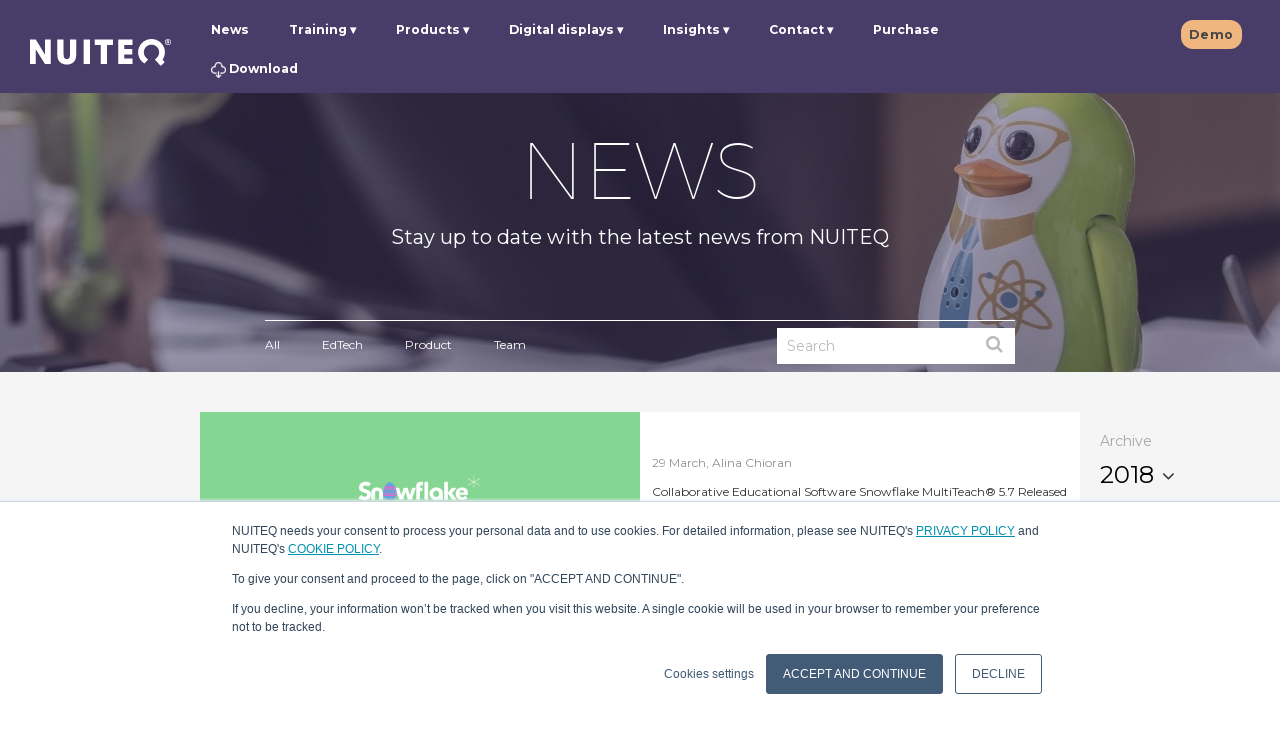

--- FILE ---
content_type: text/html;charset=utf-8
request_url: https://www.nuiteq.com/company/news/archive/2018/03
body_size: 13545
content:
<!doctype html><!--[if lt IE 7]> <html class="no-js lt-ie9 lt-ie8 lt-ie7" lang="en" > <![endif]--><!--[if IE 7]>    <html class="no-js lt-ie9 lt-ie8" lang="en" >        <![endif]--><!--[if IE 8]>    <html class="no-js lt-ie9" lang="en" >               <![endif]--><!--[if gt IE 8]><!--><html class="no-js" lang="en"><!--<![endif]--><head><script type="application/javascript" id="hs-cookie-banner-scan" data-hs-allowed="true" src="/_hcms/cookie-banner/auto-blocking.js?portalId=515431&amp;domain=www.nuiteq.com"></script>
    <meta charset="utf-8">
    <meta http-equiv="X-UA-Compatible" content="IE=edge,chrome=1">
    <meta name="author" content="NUITEQ®">
    <meta name="description" content="Stay ahead with NUITEQ's latest updates! Explore the latest EdTech trends and innovative collaboration solutions.">
    <meta name="generator" content="HubSpot">
    <title>News | NUITEQ</title>
    <link rel="shortcut icon" href="https://www.nuiteq.com/hubfs/favicon.ico">
    
<meta name="viewport" content="width=device-width, initial-scale=1">

    <script src="/hs/hsstatic/jquery-libs/static-1.4/jquery/jquery-1.11.2.js"></script>
<script>hsjQuery = window['jQuery'];</script>
    <meta property="og:description" content="Stay ahead with NUITEQ's latest updates! Explore the latest EdTech trends and innovative collaboration solutions.">
    <meta property="og:title" content="News | NUITEQ">
    <meta name="twitter:description" content="Stay ahead with NUITEQ's latest updates! Explore the latest EdTech trends and innovative collaboration solutions.">
    <meta name="twitter:title" content="News | NUITEQ">

    

    
    <style>
a.cta_button{-moz-box-sizing:content-box !important;-webkit-box-sizing:content-box !important;box-sizing:content-box !important;vertical-align:middle}.hs-breadcrumb-menu{list-style-type:none;margin:0px 0px 0px 0px;padding:0px 0px 0px 0px}.hs-breadcrumb-menu-item{float:left;padding:10px 0px 10px 10px}.hs-breadcrumb-menu-divider:before{content:'›';padding-left:10px}.hs-featured-image-link{border:0}.hs-featured-image{float:right;margin:0 0 20px 20px;max-width:50%}@media (max-width: 568px){.hs-featured-image{float:none;margin:0;width:100%;max-width:100%}}.hs-screen-reader-text{clip:rect(1px, 1px, 1px, 1px);height:1px;overflow:hidden;position:absolute !important;width:1px}
</style>

<link rel="stylesheet" href="https://www.nuiteq.com/hubfs/hub_generated/module_assets/1/18137903270/1742654186164/module_Header2019LogoModule.min.css">
    

    
<!--  Added by GoogleAnalytics integration -->
<script>
var _hsp = window._hsp = window._hsp || [];
_hsp.push(['addPrivacyConsentListener', function(consent) { if (consent.allowed || (consent.categories && consent.categories.analytics)) {
  (function(i,s,o,g,r,a,m){i['GoogleAnalyticsObject']=r;i[r]=i[r]||function(){
  (i[r].q=i[r].q||[]).push(arguments)},i[r].l=1*new Date();a=s.createElement(o),
  m=s.getElementsByTagName(o)[0];a.async=1;a.src=g;m.parentNode.insertBefore(a,m)
})(window,document,'script','//www.google-analytics.com/analytics.js','ga');
  ga('create','UA-25312263-1','auto');
  ga('send','pageview');
}}]);
</script>

<!-- /Added by GoogleAnalytics integration -->

<!--  Added by GoogleAnalytics4 integration -->
<script>
var _hsp = window._hsp = window._hsp || [];
window.dataLayer = window.dataLayer || [];
function gtag(){dataLayer.push(arguments);}

var useGoogleConsentModeV2 = true;
var waitForUpdateMillis = 1000;


if (!window._hsGoogleConsentRunOnce) {
  window._hsGoogleConsentRunOnce = true;

  gtag('consent', 'default', {
    'ad_storage': 'denied',
    'analytics_storage': 'denied',
    'ad_user_data': 'denied',
    'ad_personalization': 'denied',
    'wait_for_update': waitForUpdateMillis
  });

  if (useGoogleConsentModeV2) {
    _hsp.push(['useGoogleConsentModeV2'])
  } else {
    _hsp.push(['addPrivacyConsentListener', function(consent){
      var hasAnalyticsConsent = consent && (consent.allowed || (consent.categories && consent.categories.analytics));
      var hasAdsConsent = consent && (consent.allowed || (consent.categories && consent.categories.advertisement));

      gtag('consent', 'update', {
        'ad_storage': hasAdsConsent ? 'granted' : 'denied',
        'analytics_storage': hasAnalyticsConsent ? 'granted' : 'denied',
        'ad_user_data': hasAdsConsent ? 'granted' : 'denied',
        'ad_personalization': hasAdsConsent ? 'granted' : 'denied'
      });
    }]);
  }
}

gtag('js', new Date());
gtag('set', 'developer_id.dZTQ1Zm', true);
gtag('config', 'G-8S6Z24F9ER');
</script>
<script async src="https://www.googletagmanager.com/gtag/js?id=G-8S6Z24F9ER"></script>

<!-- /Added by GoogleAnalytics4 integration -->


<link rel="alternate" href="https://nuiteq.com/" hreflang="x-default">
<meta property="og:type" content="website">
<link href="https://plus.google.com/115510348386615236505" rel="publisher">
<link rel="stylesheet" href="https://maxcdn.bootstrapcdn.com/font-awesome/4.6.2/css/font-awesome.min.css">
<script async defer src="https://assets.pinterest.com/js/pinit.js"></script>
<meta name="google-site-verification" content="B7COnb1EpXo4UGxRtOzdKMsHLpX4cA_GwAHPrCfcOJk">
<meta name="p:domain_verify" content="5570c5957d411feb26a9359840dfa641">
<meta name="twitter:card" content="summary_large_image">
<meta name="twitter:site" content="@multitouch">
<meta name="twitter:creator" content="@multitouch">
<meta name="twitter:site" content="@multitouch">
<!-- Facebook Pixel Code -->
<script>
  var _hsp = window._hsp = window._hsp || [];
  _hsp.push(['addPrivacyConsentListener', function(consent) {
    if(consent.allowed) {
       !function(f,b,e,v,n,t,s)
       {if(f.fbq)return;n=f.fbq=function(){n.callMethod?
       n.callMethod.apply(n,arguments):n.queue.push(arguments)};
       if(!f._fbq)f._fbq=n;n.push=n;n.loaded=!0;n.version='2.0';
       n.queue=[];t=b.createElement(e);t.async=!0;
       t.src=v;s=b.getElementsByTagName(e)[0];
       s.parentNode.insertBefore(t,s)}(window, document,'script',
       'https://connect.facebook.net/en_US/fbevents.js');
       fbq('init', '2283234405279860');
       fbq('track', 'PageView');
    }
  }]);
</script>
<noscript>&lt;img  height="1" width="1" style="display:none" src="https://www.facebook.com/tr?id=2283234405279860&amp;amp;ev=PageView&amp;amp;noscript=1"&gt;</noscript>
<!-- End Facebook Pixel Code -->
<script type="application/ld+json" id="website-json-ld">
{
    "@context":"http://schema.org",
    "@type":"WebSite",
    "name":"Natural User Interface Technologies AB (NUITEQ®)",
    "alternateName":"NUITEQ",
    "url":"https://www.nuiteq.com"
}
</script>
<script type="application/ld+json" id="social-json-ld">
{
    "@context":"http://schema.org",
    "@type":"Organization",
    "name":"Natural User Interface Technologies AB (NUITEQ®)",
    "url":"https://www.nuiteq.com",
    "sameAs":[
        "https://www.facebook.com/NUITEQ/",
        "https://www.youtube.com/channel/UCFg0vEQdWf4cBp5cFFAEtyw",
        "https://www.instagram.com/nuiteq/",
        "https://twitter.com/multitouch",
        "https://www.linkedin.com/company/nuiteq"
    ]
}
</script>
<!-- Global site tag (gtag.js) - Google Analytics -->
<!-- Old Google Analytics (UA)
<script async src="https://www.googletagmanager.com/gtag/js?id=UA-25312263-1"></script>
<script>
  var _hsp = window._hsp = window._hsp || [];
  _hsp.push(['addPrivacyConsentListener', function(consent) {
    if(consent.allowed) {
      window.dataLayer = window.dataLayer || [];
      function gtag(){dataLayer.push(arguments);}
      gtag("js", new Date());
      console.log("Consent allowed");
      gtag("config", "UA-25312263-1");
    }
  }]);
</script>
-->

<script async src="https://www.googletagmanager.com/gtag/js?id=G-8S6Z24F9ER"></script>
<script>
  var _hsp = window._hsp = window._hsp || [];
  _hsp.push(['addPrivacyConsentListener', function(consent) {
    if(consent.allowed) {
      window.dataLayer = window.dataLayer || [];
      function gtag(){dataLayer.push(arguments);}
      gtag("js", new Date());
      gtag("config", "G-8S6Z24F9ER");
	}
  }]);
</script>

<script type="text/javascript">
_linkedin_partner_id = "371706";
window._linkedin_data_partner_ids = window._linkedin_data_partner_ids || [];
window._linkedin_data_partner_ids.push(_linkedin_partner_id);
</script>
<meta property="og:url" content="https://www.nuiteq.com/company/news/archive/2018/03">
<meta property="og:type" content="blog">
<meta name="twitter:card" content="summary">
<link rel="alternate" type="application/rss+xml" href="https://www.nuiteq.com/company/news/rss.xml">
<meta name="twitter:domain" content="www.nuiteq.com">
<script src="//platform.linkedin.com/in.js" type="text/javascript">
    lang: en_US
</script>

<meta http-equiv="content-language" content="en">
<link rel="stylesheet" href="//7052064.fs1.hubspotusercontent-na1.net/hubfs/7052064/hub_generated/template_assets/DEFAULT_ASSET/1763497331141/template_layout.min.css">


<link rel="stylesheet" href="https://www.nuiteq.com/hubfs/hub_generated/template_assets/1/2789461428/1742550913980/template_Nuiteq-Apr2015-style.css">
<link rel="stylesheet" href="https://www.nuiteq.com/hubfs/hub_generated/template_assets/1/9816710207/1756283087895/template_oldpage2019colorUpdate.min.css">


    <meta property="og:url" content="https://nuiteq.com/blog">
<meta property="og:image" content="https://www.nuiteq.com/hubfs/index-1.png">
<link href="https://cdnjs.cloudflare.com/ajax/libs/select2/4.0.3/css/select2.min.css" rel="stylesheet">
<link rel="stylesheet" href="https://cdnjs.cloudflare.com/ajax/libs/remodal/1.1.0/remodal.min.css">
<link rel="stylesheet" href="https://cdnjs.cloudflare.com/ajax/libs/remodal/1.1.0/remodal-default-theme.min.css">
<script src="https://cdnjs.cloudflare.com/ajax/libs/select2/4.0.3/js/select2.min.js"></script>
<script src="https://www.nuiteq.com/hubfs/nuiteq.com/JS/clamp.min.js"></script>
<script type="text/javascript" src="https://www.nuiteq.com/hubfs/hub_generated/template_assets/1/5318219235/1742550947040/template_Nuiteq-2017-Blog.min.js"></script>
<script type="text/javascript" src="https://www.nuiteq.com/hubfs/hub_generated/template_assets/1/2774369519/1742550913227/template_Nuiteq-Apr2015-main.js"></script>
    

</head>
<body class="blog-listing-page   hs-content-id-117053317045 hs-blog-listing hs-blog-id-2800429503" style="">
    <div class="header-container-wrapper">
    <div class="header-container container-fluid">

<div class="row-fluid-wrapper row-depth-1 row-number-1 ">
<div class="row-fluid ">
<div class="span12 widget-span widget-type-global_group " style="" data-widget-type="global_group" data-x="0" data-w="12">
<div class="" data-global-widget-path="generated_global_groups/9597344424.html"><div class="row-fluid-wrapper row-depth-1 row-number-1 ">
<div class="row-fluid ">
<div class="span12 widget-span widget-type-cell page-center" style="" data-widget-type="cell" data-x="0" data-w="12">

<div class="row-fluid-wrapper row-depth-1 row-number-2 ">
<div class="row-fluid ">
<div id="header_wrapper" class="span12 widget-span widget-type-cell header-items-group" style="" data-widget-type="cell" data-x="0" data-w="12">

<div class="row-fluid-wrapper row-depth-1 row-number-3 ">
<div class="row-fluid ">
<div class="span2 widget-span widget-type-custom_widget custom-header-logo" style="" data-widget-type="custom_widget" data-x="0" data-w="2">
<div id="hs_cos_wrapper_module_1571129892742280" class="hs_cos_wrapper hs_cos_wrapper_widget hs_cos_wrapper_type_module" style="" data-hs-cos-general-type="widget" data-hs-cos-type="module">
  
  
     
     
        <a style="border-width:0px;border:0px;" href="//www.nuiteq.com/?hsLang=en"><img src="https://www.nuiteq.com/hubfs/nuiteq.com/Images/Nuiteq2019/nuiteqLogo.svg" class="hs-image-widget logo-navbar-image " style="width: 141px!important;border-width:0px;border:0px;" alt="nuiteq logo" title="nuiteq logo" width="156"></a>     
    
    
</div>

</div><!--end widget-span -->
<div class="span10 widget-span widget-type-cell header-links custom-menu-primary" style="" data-widget-type="cell" data-x="2" data-w="10">

<div class="row-fluid-wrapper row-depth-1 row-number-4 ">
<div class="row-fluid ">
<div class="span9 widget-span widget-type-custom_widget " style="" data-widget-type="custom_widget" data-x="0" data-w="9">
<div id="hs_cos_wrapper_module_1571045036938312" class="hs_cos_wrapper hs_cos_wrapper_widget hs_cos_wrapper_type_module" style="" data-hs-cos-general-type="widget" data-hs-cos-type="module">
  
  
     
      
       <span id="hs_cos_wrapper_module_1571045036938312_module_146416356233510523" class="hs_cos_wrapper hs_cos_wrapper_widget hs_cos_wrapper_type_menu" style="" data-hs-cos-general-type="widget" data-hs-cos-type="menu"><div id="hs_menu_wrapper_module_1571045036938312_module_146416356233510523" class="hs-menu-wrapper active-branch flyouts hs-menu-flow-horizontal" role="navigation" data-sitemap-name="nuiteq - main may2016" data-menu-id="4290914235" aria-label="Navigation Menu">
 <ul role="menu">
  <li class="hs-menu-item hs-menu-depth-1" role="none"><a href="https://www.nuiteq.com/company/news" role="menuitem">News</a></li>
  <li class="hs-menu-item hs-menu-depth-1 hs-item-has-children" role="none"><a href="javascript:;" aria-haspopup="true" aria-expanded="false" role="menuitem">Training</a>
   <ul role="menu" class="hs-menu-children-wrapper">
    <li class="hs-menu-item hs-menu-depth-2" role="none"><a href="https://www.nuiteq.com/training/chorus" role="menuitem">NUITEQ Chorus Training</a></li>
   </ul></li>
  <li class="hs-menu-item hs-menu-depth-1 hs-item-has-children" role="none"><a href="javascript:;" aria-haspopup="true" aria-expanded="false" role="menuitem">Products</a>
   <ul role="menu" class="hs-menu-children-wrapper">
    <li class="hs-menu-item hs-menu-depth-2" role="none"><a href="https://www.nuiteq.com/chorus" role="menuitem">NUITEQ Chorus</a></li>
    <li class="hs-menu-item hs-menu-depth-2" role="none"><a href="https://next-hub.com/" role="menuitem" target="_blank" rel="noopener">NEXT</a></li>
    <li class="hs-menu-item hs-menu-depth-2" role="none"><a href="https://www.nuiteq.com/sho" role="menuitem">Sho</a></li>
    <li class="hs-menu-item hs-menu-depth-2" role="none"><a href="https://www.nuiteq.com/sho/sho-stick" role="menuitem"><img class="header-arrow-image" alt="arrow icon" src="https://www.nuiteq.com/hubfs/nuiteq.com/Images/turn_arrow.svg"> Sho stick</a></li>
    <li class="hs-menu-item hs-menu-depth-2" role="none"><a href="https://www.nuiteq.com/campfire" role="menuitem">NUITEQ Campfire</a></li>
   </ul></li>
  <li class="hs-menu-item hs-menu-depth-1 hs-item-has-children" role="none"><a href="javascript:;" aria-haspopup="true" aria-expanded="false" role="menuitem">Digital displays</a>
   <ul role="menu" class="hs-menu-children-wrapper">
    <li class="hs-menu-item hs-menu-depth-2" role="none"><a href="https://www.nuiteq.com/evo" role="menuitem">EVO</a></li>
   </ul></li>
  <li class="hs-menu-item hs-menu-depth-1 hs-item-has-children" role="none"><a href="javascript:;" aria-haspopup="true" aria-expanded="false" role="menuitem">Insights</a>
   <ul role="menu" class="hs-menu-children-wrapper">
    <li class="hs-menu-item hs-menu-depth-2" role="none"><a href="https://www.nuiteq.com/case-studies" role="menuitem">Case studies</a></li>
    <li class="hs-menu-item hs-menu-depth-2" role="none"><a href="https://www.nuiteq.com/whitepapers" role="menuitem">Whitepapers</a></li>
   </ul></li>
  <li class="hs-menu-item hs-menu-depth-1 hs-item-has-children" role="none"><a href="javascript:;" aria-haspopup="true" aria-expanded="false" role="menuitem">Contact</a>
   <ul role="menu" class="hs-menu-children-wrapper">
    <li class="hs-menu-item hs-menu-depth-2" role="none"><a href="https://www.nuiteq.com/contact-support" role="menuitem">Support</a></li>
    <li class="hs-menu-item hs-menu-depth-2" role="none"><a href="https://www.nuiteq.com/contact-sales" role="menuitem">Sales</a></li>
    <li class="hs-menu-item hs-menu-depth-2" role="none"><a href="https://www.nuiteq.com/company/contact" role="menuitem">General</a></li>
   </ul></li>
  <li class="hs-menu-item hs-menu-depth-1" role="none"><a href="https://www.nuiteq.com/purchase" role="menuitem" target="_blank" rel="noopener">Purchase</a></li>
  <li class="hs-menu-item hs-menu-depth-1" role="none"><a href="https://www.nuiteq.com/support/download/" role="menuitem"><img class="header-download-image" alt="download icon" src="[data-uri]"> Download</a></li>
 </ul>
</div></span><!--end layout-widget-wrapper -->
          
    
</div>

</div><!--end widget-span -->
<div class="span3 widget-span widget-type-custom_widget header-language-selector hs-menu-item hs-menu-depth-1" style="" data-widget-type="custom_widget" data-x="9" data-w="3">
<div id="hs_cos_wrapper_module_1571044917265217" class="hs_cos_wrapper hs_cos_wrapper_widget hs_cos_wrapper_type_module widget-type-rich_text" style="" data-hs-cos-general-type="widget" data-hs-cos-type="module">
    <a data-language="en" class="hs-skip-lang-url-rewrite schedule-demo" href="/demo">Demo</a>
    
  </div>

</div><!--end widget-span -->
</div><!--end row-->
</div><!--end row-wrapper -->

</div><!--end widget-span -->
</div><!--end row-->
</div><!--end row-wrapper -->

</div><!--end widget-span -->
</div><!--end row-->
</div><!--end row-wrapper -->

</div><!--end widget-span -->
</div><!--end row-->
</div><!--end row-wrapper -->
</div>
</div><!--end widget-span -->
</div><!--end row-->
</div><!--end row-wrapper -->

    </div><!--end header -->
</div><!--end header wrapper -->

<div class="body-container-wrapper">
    <div class="body-container container-fluid">

<div class="row-fluid-wrapper row-depth-1 row-number-1 ">
<div class="row-fluid ">
<div class="span12 widget-span widget-type-cell blog-header" style="" data-widget-type="cell" data-x="0" data-w="12">

<div class="row-fluid-wrapper row-depth-1 row-number-2 ">
<div class="row-fluid ">
<div class="span12 widget-span widget-type-rich_text blog-header-text" style="" data-widget-type="rich_text" data-x="0" data-w="12">
<div class="cell-wrapper layout-widget-wrapper">
<span id="hs_cos_wrapper_module_1503573215686563" class="hs_cos_wrapper hs_cos_wrapper_widget hs_cos_wrapper_type_rich_text" style="" data-hs-cos-general-type="widget" data-hs-cos-type="rich_text"><a name="blog_newsletter" class="newsletter-jump-anchor" id="blog_newsletter" data-hs-anchor="true"></a>
<p class="blog-header-title">NEWS</p>
<p class="blog-header-description">Stay up to date with the latest news from NUITEQ</p>
<h1 style="display: none;">NUITEQ Blog</h1></span>
</div><!--end layout-widget-wrapper -->
</div><!--end widget-span -->
</div><!--end row-->
</div><!--end row-wrapper -->

<div class="row-fluid-wrapper row-depth-1 row-number-3 ">
<div class="row-fluid ">
<div class="span12 widget-span widget-type-cell header-bottom-group" style="" data-widget-type="cell" data-x="0" data-w="12">

<div class="row-fluid-wrapper row-depth-1 row-number-4 ">
<div class="row-fluid ">
<div class="span12 widget-span widget-type-rich_text " style="" data-widget-type="rich_text" data-x="0" data-w="12">
<div class="cell-wrapper layout-widget-wrapper">
<span id="hs_cos_wrapper_module_1504599204761152" class="hs_cos_wrapper hs_cos_wrapper_widget hs_cos_wrapper_type_rich_text" style="" data-hs-cos-general-type="widget" data-hs-cos-type="rich_text"><hr></span>
</div><!--end layout-widget-wrapper -->
</div><!--end widget-span -->
</div><!--end row-->
</div><!--end row-wrapper -->

<div class="row-fluid-wrapper row-depth-1 row-number-5 ">
<div class="row-fluid ">
<div class="span8 widget-span widget-type-global_group blog-header-topics" style="" data-widget-type="global_group" data-x="0" data-w="8">
<div class="" data-global-widget-path="generated_global_groups/20776169464.html"><div class="row-fluid-wrapper row-depth-1 row-number-1 ">
<div class="row-fluid ">
<div class="span12 widget-span widget-type-custom_widget " style="" data-widget-type="custom_widget" data-x="0" data-w="12">
<div id="hs_cos_wrapper_module_1573459745480345" class="hs_cos_wrapper hs_cos_wrapper_widget hs_cos_wrapper_type_module" style="" data-hs-cos-general-type="widget" data-hs-cos-type="module">

  


  <div class="topic-links">
    <a href="https://www.nuiteq.com/company/news" rel="" target="">All</a>
    &nbsp;
    <a href="https://www.nuiteq.com/company/news/topic/edtech" rel="" target="">EdTech</a>
    &nbsp;
    <a href="https://www.nuiteq.com/company/news/topic/product" rel="" target="">Product</a>
    &nbsp;
    <a href="https://www.nuiteq.com/company/news/topic/team" rel="" target="">Team</a>
  </div>
</div>

</div><!--end widget-span -->
</div><!--end row-->
</div><!--end row-wrapper -->
</div>
</div><!--end widget-span -->
<div class="span4 widget-span widget-type-global_group blog-header-search" style="" data-widget-type="global_group" data-x="8" data-w="4">
<div class="" data-global-widget-path="generated_global_groups/20777795936.html"><div class="row-fluid-wrapper row-depth-1 row-number-1 ">
<div class="row-fluid ">
<div class="span12 widget-span widget-type-custom_widget " style="" data-widget-type="custom_widget" data-x="0" data-w="12">
<div id="hs_cos_wrapper_module_15734620732071031" class="hs_cos_wrapper hs_cos_wrapper_widget hs_cos_wrapper_type_module" style="" data-hs-cos-general-type="widget" data-hs-cos-type="module">

  <form action="/company/blog">
      <input type="text" name="search" default="Search" placeholder="Search" required>
      <i class="fa fa-search" aria-hidden="true"></i>
  </form>
</div>

</div><!--end widget-span -->
</div><!--end row-->
</div><!--end row-wrapper -->
</div>
</div><!--end widget-span -->
</div><!--end row-->
</div><!--end row-wrapper -->

</div><!--end widget-span -->
</div><!--end row-->
</div><!--end row-wrapper -->

</div><!--end widget-span -->
</div><!--end row-->
</div><!--end row-wrapper -->

<div class="row-fluid-wrapper row-depth-1 row-number-6 ">
<div class="row-fluid ">
<div class="span12 widget-span widget-type-cell page-center content-wrapper" style="" data-widget-type="cell" data-x="0" data-w="12">

<div class="row-fluid-wrapper row-depth-1 row-number-7 ">
<div class="row-fluid ">
<div class="span10 widget-span widget-type-cell blog-content" style="" data-widget-type="cell" data-x="0" data-w="10">

<div class="row-fluid-wrapper row-depth-1 row-number-8 ">
<div class="row-fluid ">
<div class="span12 widget-span widget-type-blog_content blog-grid" style="" data-widget-type="blog_content" data-x="0" data-w="12">



    



<div id="results" class="post-listing">
    
     
        
            
                <div class="post-grid-item post-grid-item-big">
                    <div class="post-image">
                        <a href="https://www.nuiteq.com/company/news/collaborative-educational-software-snowflake-multiteach-5.7-released">
                        
                            <img src="https://www.nuiteq.com/hubfs/5.7%20MT%2016_9.png" alt="">
                        
                        </a>
                    </div>
                    <div class="post-text-content">
                        <div class="post-date-author">
                            <p>29 March, Alina Chioran </p>
                        </div>
                        <div class="post-title">
                            <a href="https://www.nuiteq.com/company/news/collaborative-educational-software-snowflake-multiteach-5.7-released"><p class="title-big">Collaborative Educational Software Snowflake MultiTeach® 5.7 Released</p></a>
                        </div>
                        <div class="post-content">
                            <p class="content-big">Skellefteå, Sweden, 29 March 2018 – NUITEQ®, the award-winning pioneer in collaborative touchscreen software solutions, announced today the release of version 5.7 of its software suite of collaborative learning games and tools, Snowflake MultiTeach.</p>
                        </div>
                        <div class="post-footer">
                            <a class="post-read-more" href="https://www.nuiteq.com/company/news/collaborative-educational-software-snowflake-multiteach-5.7-released">Watch video</a>
                        </div>
                    </div>
                </div>
            
            
        
     
        
            
                
                    <div class="post-grid-item">
                        <div class="post-image">
                            <a href="https://www.nuiteq.com/company/news/cue-in-palm-springs-with-keynote-matt-miller">
                            
                                <img src="https://www.nuiteq.com/hubfs/CUE2018%20with%20Matt%20Miller.jpg" alt="">
                            
                            </a>
                        </div>
                        <div class="post-text-content">
                            <div class="post-date-author">
                                <p>27 March, Alina Chioran </p>
                            </div>
                            <div class="post-title">
                                <a href="https://www.nuiteq.com/company/news/cue-in-palm-springs-with-keynote-matt-miller"><p>CUE in Palm Springs 🌴 with Keynote 📢 Matt Miller</p></a>
                            </div>
                            <div class="post-content">
                                <p>We recently joined our US partner, Clear Touch Interactive, at CUE2018 (Computer-Using Educators), the largest and oldest education technology conference in California, and among the largest in the United States.</p>
                            </div>
                            <div class="post-footer">
                                <a class="post-read-more" href="https://www.nuiteq.com/company/news/cue-in-palm-springs-with-keynote-matt-miller">Watch video</a>
                            </div>
                        </div>
                    </div>
                
            
            
        
     
        
            
                
                    <div class="post-grid-item">
                        <div class="post-image">
                            <a href="https://www.nuiteq.com/company/news/easter-lesson-plan-that-guarantees-egg-citement-in-class">
                            
                                <img src="https://www.nuiteq.com/hubfs/Easter%20lesson%20plan%20(4).png" alt="">
                            
                            </a>
                        </div>
                        <div class="post-text-content">
                            <div class="post-date-author">
                                <p>23 March, Alina Chioran </p>
                            </div>
                            <div class="post-title">
                                <a href="https://www.nuiteq.com/company/news/easter-lesson-plan-that-guarantees-egg-citement-in-class"><p>Easter Lesson Plan that Guarantees Egg-citement in Class</p></a>
                            </div>
                            <div class="post-content">
                                <p>The egg-citing Easter days are coming! Easter is a fun holiday when, in addition to religious celebrations, families get together to celebrate and spend quality time together. Next to the baked goods, Easter baskets, children get to paint eggs and go egg hunting.</p>
                            </div>
                            <div class="post-footer">
                                <a class="post-read-more" href="https://www.nuiteq.com/company/news/easter-lesson-plan-that-guarantees-egg-citement-in-class">Read more</a>
                            </div>
                        </div>
                    </div>
                
            
            
                <div id="newsletter" class="newsletter-item">
                    <img alt="mail" src="https://www.nuiteq.com/hubfs/nuiteq.com/Images/blog_newsletter_mail.png">
                    <span id="hs_cos_wrapper_blog_newsletter" class="hs_cos_wrapper hs_cos_wrapper_widget hs_cos_wrapper_type_form newsletter-item-form" style="" data-hs-cos-general-type="widget" data-hs-cos-type="form">
<div id="hs_form_target_blog_newsletter"></div>








</span>
                </div>
            
        
     
        
            
                
                    <div class="post-grid-item">
                        <div class="post-image">
                            <a href="https://www.nuiteq.com/company/news/customer-satisfaction-a-contributing-factor-to-our-success">
                            
                                <img src="https://www.nuiteq.com/hubfs/Handshake.png" alt="">
                            
                            </a>
                        </div>
                        <div class="post-text-content">
                            <div class="post-date-author">
                                <p>22 March, Alina Chioran </p>
                            </div>
                            <div class="post-title">
                                <a href="https://www.nuiteq.com/company/news/customer-satisfaction-a-contributing-factor-to-our-success"><p>Customer satisfaction - a contributing factor to our success</p></a>
                            </div>
                            <div class="post-content">
                                <p>We strongly believe that customer satisfaction is a contributing factor to the success of a business. It is why we’re constantly focusing on offering the best customer support. Being a distributed team allows us to deliver support in a timely matter and our dedicated support crew works around the...</p>
                            </div>
                            <div class="post-footer">
                                <a class="post-read-more" href="https://www.nuiteq.com/company/news/customer-satisfaction-a-contributing-factor-to-our-success">Read more</a>
                            </div>
                        </div>
                    </div>
                
            
            
        
     
        
            
                
                    <div class="post-grid-item">
                        <div class="post-image">
                            <a href="https://www.nuiteq.com/company/news/keep-students-engaged-with-poll-student-response-system">
                            
                                <img src="https://www.nuiteq.com/hubfs/POLL%20(1).png" alt="">
                            
                            </a>
                        </div>
                        <div class="post-text-content">
                            <div class="post-date-author">
                                <p>21 March, Alina Chioran </p>
                            </div>
                            <div class="post-title">
                                <a href="https://www.nuiteq.com/company/news/keep-students-engaged-with-poll-student-response-system"><p>Keep Students Engaged With Poll Student Response System</p></a>
                            </div>
                            <div class="post-content">
                                <p>We recently added Poll, a student response system to Lessons Online, our cloud based Online Learning Suite, that makes education more fun.</p>
                            </div>
                            <div class="post-footer">
                                <a class="post-read-more" href="https://www.nuiteq.com/company/news/keep-students-engaged-with-poll-student-response-system">Watch video</a>
                            </div>
                        </div>
                    </div>
                
            
            
        
     
        
            
                
                    <div class="post-grid-item">
                        <div class="post-image">
                            <a href="https://www.nuiteq.com/company/news/nuiteq-one-of-the-top-10-most-innovative-edtech-solution-providers-2018">
                            
                                <img src="https://www.nuiteq.com/hubfs/Ed-Tech-logo.png" alt="">
                            
                            </a>
                        </div>
                        <div class="post-text-content">
                            <div class="post-date-author">
                                <p>20 March, Alina Chioran </p>
                            </div>
                            <div class="post-title">
                                <a href="https://www.nuiteq.com/company/news/nuiteq-one-of-the-top-10-most-innovative-edtech-solution-providers-2018"><p>NUITEQ® one of the top 10 Most Innovative EdTech Solution Providers 2018</p></a>
                            </div>
                            <div class="post-content">
                                <p>Skellefteå, Sweden / Dublin, OH, USA - 20 March 2018 - NUITEQ®, a multi-award winning world leader in collaborative touchscreen software solutions for education, enterprise, and entertainment, today announced that it was named in Insights Success’ Top 10 Most Innovative EdTech Solution Providers...</p>
                            </div>
                            <div class="post-footer">
                                <a class="post-read-more" href="https://www.nuiteq.com/company/news/nuiteq-one-of-the-top-10-most-innovative-edtech-solution-providers-2018">Read more</a>
                            </div>
                        </div>
                    </div>
                
            
            
        
     
        
            
                
                    <div class="post-grid-item">
                        <div class="post-image">
                            <a href="https://www.nuiteq.com/company/news/lessons-online-active-learning-ecosystem-update">
                            
                                <img src="https://www.nuiteq.com/hubfs/Lessons%20Online%20update.png" alt="">
                            
                            </a>
                        </div>
                        <div class="post-text-content">
                            <div class="post-date-author">
                                <p>16 March, Alina Chioran </p>
                            </div>
                            <div class="post-title">
                                <a href="https://www.nuiteq.com/company/news/lessons-online-active-learning-ecosystem-update"><p>Lessons Online active learning ecosystem update</p></a>
                            </div>
                            <div class="post-content">
                                <p>Today, we are excited to announce the new Lessons Online active learning ecosystem update. With this update, we added new functionalities and fixed bugs that were reported by users. Furthermore we improved the layout to give students and teachers a better user experience.</p>
                            </div>
                            <div class="post-footer">
                                <a class="post-read-more" href="https://www.nuiteq.com/company/news/lessons-online-active-learning-ecosystem-update">Read more</a>
                            </div>
                        </div>
                    </div>
                
            
            
        
     
        
            
                
                    <div class="post-grid-item">
                        <div class="post-image">
                            <a href="https://www.nuiteq.com/company/news/lessons-online-how-to-access-and-save-lessons-from-the-multiteach-lessons-community">
                            
                                <img src="https://www.nuiteq.com/hubfs/Access-and-save-lessons-from-the-MultiTeach-Lessons-Community.png" alt="">
                            
                            </a>
                        </div>
                        <div class="post-text-content">
                            <div class="post-date-author">
                                <p>15 March, Alina Chioran </p>
                            </div>
                            <div class="post-title">
                                <a href="https://www.nuiteq.com/company/news/lessons-online-how-to-access-and-save-lessons-from-the-multiteach-lessons-community"><p>Lessons Online: How to access and save lessons from the MultiTeach Lessons Community</p></a>
                            </div>
                            <div class="post-content">
                                <p>In this video tutorial, NUITEQ's Learning Experience Designer, Lynn Marentette, demonstrates how teachers can use Lessons Online to access and save lessons from the MultiTeach Lessons Community, and set them up to send to students.</p>
                            </div>
                            <div class="post-footer">
                                <a class="post-read-more" href="https://www.nuiteq.com/company/news/lessons-online-how-to-access-and-save-lessons-from-the-multiteach-lessons-community">Watch video</a>
                            </div>
                        </div>
                    </div>
                
            
            
        
     
        
            
                
                    <div class="post-grid-item">
                        <div class="post-image">
                            <a href="https://www.nuiteq.com/company/news/proud-to-be-an-entrepreneur-in-skellefteå-sweden-nuiteqs-ceo-story">
                            
                                <img src="https://www.nuiteq.com/hubfs/My%20name%20is%20Harry.jpg" alt="">
                            
                            </a>
                        </div>
                        <div class="post-text-content">
                            <div class="post-date-author">
                                <p>13 March, Alina Chioran </p>
                            </div>
                            <div class="post-title">
                                <a href="https://www.nuiteq.com/company/news/proud-to-be-an-entrepreneur-in-skellefteå-sweden-nuiteqs-ceo-story"><p>Proud to be an entrepreneur in Skellefteå, Sweden - NUITEQ’s CEO story</p></a>
                            </div>
                            <div class="post-content">
                                <p>“Skellefteå's business sector is full of driven, committed and targeted people. Harry is one of them.” - reads Skellefteå municipality's YouTube video description.</p>
                            </div>
                            <div class="post-footer">
                                <a class="post-read-more" href="https://www.nuiteq.com/company/news/proud-to-be-an-entrepreneur-in-skellefteå-sweden-nuiteqs-ceo-story">Watch video</a>
                            </div>
                        </div>
                    </div>
                
            
            
        
     
        
            
                
                    <div class="post-grid-item">
                        <div class="post-image">
                            <a href="https://www.nuiteq.com/company/news/ncties-in-raleigh-with-keynote-kevin-carroll">
                            
                                <img src="https://www.nuiteq.com/hubfs/Kevin%20Carroll.jpg" alt="">
                            
                            </a>
                        </div>
                        <div class="post-text-content">
                            <div class="post-date-author">
                                <p>9 March, Alina Chioran </p>
                            </div>
                            <div class="post-title">
                                <a href="https://www.nuiteq.com/company/news/ncties-in-raleigh-with-keynote-kevin-carroll"><p>NCTIES in Raleigh with Keynote Kevin Carroll</p></a>
                            </div>
                            <div class="post-content">
                                <p>During NCTIES 2018 (North Carolina Technology in Education Society), NUITEQ’s Director of Strategy, Dr. Edward Tse had the chance to interview several educators and also got to speak to Kevin Carroll, Katalyst Founder, Author, and Keynote Speaker of NCTIES!</p>
                            </div>
                            <div class="post-footer">
                                <a class="post-read-more" href="https://www.nuiteq.com/company/news/ncties-in-raleigh-with-keynote-kevin-carroll">Watch video</a>
                            </div>
                        </div>
                    </div>
                
            
            
        
     
        
            
                
                    <div class="post-grid-item">
                        <div class="post-image">
                            <a href="https://www.nuiteq.com/company/news/nuiteq-partners-with-nordsken-to-support-gaming-culture-and-creativity">
                            
                                <img src="https://www.nuiteq.com/hubfs/nordsken%202018.png" alt="">
                            
                            </a>
                        </div>
                        <div class="post-text-content">
                            <div class="post-date-author">
                                <p>8 March, Alina Chioran </p>
                            </div>
                            <div class="post-title">
                                <a href="https://www.nuiteq.com/company/news/nuiteq-partners-with-nordsken-to-support-gaming-culture-and-creativity"><p>NUITEQ partners with Nordsken to support gaming, culture, and creativity</p></a>
                            </div>
                            <div class="post-content">
                                <p>Giving back is in our company DNA and we believe that through sponsoring we can help our local community thrive. This is why we, at NUITEQ, have decided to be a Nordsken 2018 sponsor. Nordsken is Northern Scandinavia's largest event for game culture and popular fiction and is organized annually in...</p>
                            </div>
                            <div class="post-footer">
                                <a class="post-read-more" href="https://www.nuiteq.com/company/news/nuiteq-partners-with-nordsken-to-support-gaming-culture-and-creativity">Read more</a>
                            </div>
                        </div>
                    </div>
                
            
            
        
     
        
            
                
                    <div class="post-grid-item">
                        <div class="post-image">
                            <a href="https://www.nuiteq.com/company/news/we-loved-ncties-2018">
                            
                                <img src="https://www.nuiteq.com/hubfs/NCTIES-2018-recap.png" alt="">
                            
                            </a>
                        </div>
                        <div class="post-text-content">
                            <div class="post-date-author">
                                <p>5 March, Alina Chioran </p>
                            </div>
                            <div class="post-title">
                                <a href="https://www.nuiteq.com/company/news/we-loved-ncties-2018"><p>We loved NCTIES 2018</p></a>
                            </div>
                            <div class="post-content">
                                <p>Last week, we joined our partner, Clear Touch Interactive, and their reseller, ConnectView, at the NCTIES 2018 (North Carolina Technology in Education Society). NCTIES is an annual technology conference, where students, teachers, and EdTech specialists have the chance to try out educational...</p>
                            </div>
                            <div class="post-footer">
                                <a class="post-read-more" href="https://www.nuiteq.com/company/news/we-loved-ncties-2018">Watch video</a>
                            </div>
                        </div>
                    </div>
                
            
            
        
     
        
            
                
                    <div class="post-grid-item">
                        <div class="post-image">
                            <a href="https://www.nuiteq.com/company/news/-how-children-learn-through-play-using-an-interactive-touch-screen-table">
                            
                                <img src="https://www.nuiteq.com/hubfs/Learn%20through%20play.png" alt="">
                            
                            </a>
                        </div>
                        <div class="post-text-content">
                            <div class="post-date-author">
                                <p>1 March, Alina Chioran </p>
                            </div>
                            <div class="post-title">
                                <a href="https://www.nuiteq.com/company/news/-how-children-learn-through-play-using-an-interactive-touch-screen-table"><p>How children learn through play, using an interactive touch screen table</p></a>
                            </div>
                            <div class="post-content">
                                <p></p>
                            </div>
                            <div class="post-footer">
                                <a class="post-read-more" href="https://www.nuiteq.com/company/news/-how-children-learn-through-play-using-an-interactive-touch-screen-table">Watch video</a>
                            </div>
                        </div>
                    </div>
                
            
            
        
    
</div>


    


<div class="bottom-buttons">
    
        <div id="loadMoreButton" class="more-posts-button" onclick="searchBlogs()">Load more posts</div>
    <a class="archive-button" href="#modal">Archive</a>
</div>

<script>let blogLanguage = "en-us";</script></div>

</div><!--end row-->
</div><!--end row-wrapper -->

</div><!--end widget-span -->
<div class="span2 widget-span widget-type-cell blog-sidebar" style="" data-widget-type="cell" data-x="10" data-w="2">

<div class="row-fluid-wrapper row-depth-1 row-number-9 ">
<div class="row-fluid ">
<div class="span12 widget-span widget-type-raw_html " style="" data-widget-type="raw_html" data-x="0" data-w="12">
<div class="cell-wrapper layout-widget-wrapper">
<span id="hs_cos_wrapper_module_1504080853650614" class="hs_cos_wrapper hs_cos_wrapper_widget hs_cos_wrapper_type_raw_html" style="" data-hs-cos-general-type="widget" data-hs-cos-type="raw_html"><h3 class="blog-archive-header">Archive</h3>
<select class="blog-archive-years" onchange="updateBlogArchiveList();">
</select>
<script>
function getUrlVars()
{
var vars = [], hash;
var hashes = window.location.href.slice(window.location.href.indexOf('?') + 1).split('&');
for(var i = 0; i < hashes.length; i++)
{
hash = hashes[i].split('=');
vars.push(hash[0]);
vars[hash[0]] = hash[1];
}
return vars;
}
var language = getUrlVars()["hsLang"];
$(window).on('load', function () {
console.log(language);
if(language){
if(language == "sv"){
var archiveUrls = $(".widget-module > ul:nth-child(1) > li > a").map(function() {
var url = $(this).attr("href");
$(this).attr("href", url + "?hsLang=sv");
return (this)
}).get();
} 
else if (language =="es"){
var archiveUrls = $(".widget-module > ul:nth-child(1) > li > a").map(function() {
var url = $(this).attr("href");
$(this).attr("href", url + "?hsLang=es");
return (this)
}).get();
}
}
});
</script></span>
</div><!--end layout-widget-wrapper -->
</div><!--end widget-span -->
</div><!--end row-->
</div><!--end row-wrapper -->

<div class="row-fluid-wrapper row-depth-1 row-number-10 ">
<div class="row-fluid ">
<div class="span12 widget-span widget-type-post_filter archive-list" style="" data-widget-type="post_filter" data-x="0" data-w="12">
<div class="cell-wrapper layout-widget-wrapper">
<span id="hs_cos_wrapper_post_filter" class="hs_cos_wrapper hs_cos_wrapper_widget hs_cos_wrapper_type_post_filter" style="" data-hs-cos-general-type="widget" data-hs-cos-type="post_filter"><div class="block">
  <h3></h3>
  <div class="widget-module">
    <ul>
      
        <li>
          <a href="https://www.nuiteq.com/company/news/archive/2025/10">October 2025 <span class="filter-link-count" dir="ltr">(1)</span></a>
        </li>
      
        <li>
          <a href="https://www.nuiteq.com/company/news/archive/2025/09">September 2025 <span class="filter-link-count" dir="ltr">(2)</span></a>
        </li>
      
        <li>
          <a href="https://www.nuiteq.com/company/news/archive/2025/06">June 2025 <span class="filter-link-count" dir="ltr">(1)</span></a>
        </li>
      
        <li>
          <a href="https://www.nuiteq.com/company/news/archive/2025/05">May 2025 <span class="filter-link-count" dir="ltr">(1)</span></a>
        </li>
      
        <li>
          <a href="https://www.nuiteq.com/company/news/archive/2025/03">March 2025 <span class="filter-link-count" dir="ltr">(1)</span></a>
        </li>
      
        <li>
          <a href="https://www.nuiteq.com/company/news/archive/2025/02">February 2025 <span class="filter-link-count" dir="ltr">(2)</span></a>
        </li>
      
        <li>
          <a href="https://www.nuiteq.com/company/news/archive/2025/01">January 2025 <span class="filter-link-count" dir="ltr">(2)</span></a>
        </li>
      
        <li>
          <a href="https://www.nuiteq.com/company/news/archive/2024/12">December 2024 <span class="filter-link-count" dir="ltr">(1)</span></a>
        </li>
      
        <li>
          <a href="https://www.nuiteq.com/company/news/archive/2024/11">November 2024 <span class="filter-link-count" dir="ltr">(1)</span></a>
        </li>
      
        <li>
          <a href="https://www.nuiteq.com/company/news/archive/2024/10">October 2024 <span class="filter-link-count" dir="ltr">(3)</span></a>
        </li>
      
        <li>
          <a href="https://www.nuiteq.com/company/news/archive/2024/09">September 2024 <span class="filter-link-count" dir="ltr">(2)</span></a>
        </li>
      
        <li>
          <a href="https://www.nuiteq.com/company/news/archive/2024/08">August 2024 <span class="filter-link-count" dir="ltr">(3)</span></a>
        </li>
      
        <li>
          <a href="https://www.nuiteq.com/company/news/archive/2024/07">July 2024 <span class="filter-link-count" dir="ltr">(1)</span></a>
        </li>
      
        <li>
          <a href="https://www.nuiteq.com/company/news/archive/2024/06">June 2024 <span class="filter-link-count" dir="ltr">(2)</span></a>
        </li>
      
        <li>
          <a href="https://www.nuiteq.com/company/news/archive/2024/05">May 2024 <span class="filter-link-count" dir="ltr">(2)</span></a>
        </li>
      
        <li>
          <a href="https://www.nuiteq.com/company/news/archive/2024/04">April 2024 <span class="filter-link-count" dir="ltr">(2)</span></a>
        </li>
      
        <li>
          <a href="https://www.nuiteq.com/company/news/archive/2024/03">March 2024 <span class="filter-link-count" dir="ltr">(2)</span></a>
        </li>
      
        <li>
          <a href="https://www.nuiteq.com/company/news/archive/2024/02">February 2024 <span class="filter-link-count" dir="ltr">(2)</span></a>
        </li>
      
        <li>
          <a href="https://www.nuiteq.com/company/news/archive/2024/01">January 2024 <span class="filter-link-count" dir="ltr">(3)</span></a>
        </li>
      
        <li>
          <a href="https://www.nuiteq.com/company/news/archive/2023/12">December 2023 <span class="filter-link-count" dir="ltr">(1)</span></a>
        </li>
      
        <li>
          <a href="https://www.nuiteq.com/company/news/archive/2023/11">November 2023 <span class="filter-link-count" dir="ltr">(2)</span></a>
        </li>
      
        <li>
          <a href="https://www.nuiteq.com/company/news/archive/2023/10">October 2023 <span class="filter-link-count" dir="ltr">(2)</span></a>
        </li>
      
        <li>
          <a href="https://www.nuiteq.com/company/news/archive/2023/08">August 2023 <span class="filter-link-count" dir="ltr">(1)</span></a>
        </li>
      
        <li>
          <a href="https://www.nuiteq.com/company/news/archive/2023/07">July 2023 <span class="filter-link-count" dir="ltr">(1)</span></a>
        </li>
      
        <li>
          <a href="https://www.nuiteq.com/company/news/archive/2023/05">May 2023 <span class="filter-link-count" dir="ltr">(3)</span></a>
        </li>
      
        <li>
          <a href="https://www.nuiteq.com/company/news/archive/2023/03">March 2023 <span class="filter-link-count" dir="ltr">(3)</span></a>
        </li>
      
        <li>
          <a href="https://www.nuiteq.com/company/news/archive/2023/02">February 2023 <span class="filter-link-count" dir="ltr">(4)</span></a>
        </li>
      
        <li>
          <a href="https://www.nuiteq.com/company/news/archive/2023/01">January 2023 <span class="filter-link-count" dir="ltr">(2)</span></a>
        </li>
      
        <li>
          <a href="https://www.nuiteq.com/company/news/archive/2022/12">December 2022 <span class="filter-link-count" dir="ltr">(2)</span></a>
        </li>
      
        <li>
          <a href="https://www.nuiteq.com/company/news/archive/2022/11">November 2022 <span class="filter-link-count" dir="ltr">(4)</span></a>
        </li>
      
        <li>
          <a href="https://www.nuiteq.com/company/news/archive/2022/10">October 2022 <span class="filter-link-count" dir="ltr">(1)</span></a>
        </li>
      
        <li>
          <a href="https://www.nuiteq.com/company/news/archive/2022/09">September 2022 <span class="filter-link-count" dir="ltr">(6)</span></a>
        </li>
      
        <li>
          <a href="https://www.nuiteq.com/company/news/archive/2022/08">August 2022 <span class="filter-link-count" dir="ltr">(3)</span></a>
        </li>
      
        <li>
          <a href="https://www.nuiteq.com/company/news/archive/2022/07">July 2022 <span class="filter-link-count" dir="ltr">(3)</span></a>
        </li>
      
        <li>
          <a href="https://www.nuiteq.com/company/news/archive/2022/06">June 2022 <span class="filter-link-count" dir="ltr">(7)</span></a>
        </li>
      
        <li>
          <a href="https://www.nuiteq.com/company/news/archive/2022/05">May 2022 <span class="filter-link-count" dir="ltr">(3)</span></a>
        </li>
      
        <li>
          <a href="https://www.nuiteq.com/company/news/archive/2022/04">April 2022 <span class="filter-link-count" dir="ltr">(4)</span></a>
        </li>
      
        <li>
          <a href="https://www.nuiteq.com/company/news/archive/2022/03">March 2022 <span class="filter-link-count" dir="ltr">(2)</span></a>
        </li>
      
        <li>
          <a href="https://www.nuiteq.com/company/news/archive/2022/02">February 2022 <span class="filter-link-count" dir="ltr">(8)</span></a>
        </li>
      
        <li>
          <a href="https://www.nuiteq.com/company/news/archive/2022/01">January 2022 <span class="filter-link-count" dir="ltr">(2)</span></a>
        </li>
      
        <li>
          <a href="https://www.nuiteq.com/company/news/archive/2021/12">December 2021 <span class="filter-link-count" dir="ltr">(3)</span></a>
        </li>
      
        <li>
          <a href="https://www.nuiteq.com/company/news/archive/2021/11">November 2021 <span class="filter-link-count" dir="ltr">(3)</span></a>
        </li>
      
        <li>
          <a href="https://www.nuiteq.com/company/news/archive/2021/10">October 2021 <span class="filter-link-count" dir="ltr">(4)</span></a>
        </li>
      
        <li>
          <a href="https://www.nuiteq.com/company/news/archive/2021/09">September 2021 <span class="filter-link-count" dir="ltr">(4)</span></a>
        </li>
      
        <li>
          <a href="https://www.nuiteq.com/company/news/archive/2021/08">August 2021 <span class="filter-link-count" dir="ltr">(2)</span></a>
        </li>
      
        <li>
          <a href="https://www.nuiteq.com/company/news/archive/2021/07">July 2021 <span class="filter-link-count" dir="ltr">(3)</span></a>
        </li>
      
        <li>
          <a href="https://www.nuiteq.com/company/news/archive/2021/06">June 2021 <span class="filter-link-count" dir="ltr">(6)</span></a>
        </li>
      
        <li>
          <a href="https://www.nuiteq.com/company/news/archive/2021/05">May 2021 <span class="filter-link-count" dir="ltr">(2)</span></a>
        </li>
      
        <li>
          <a href="https://www.nuiteq.com/company/news/archive/2021/04">April 2021 <span class="filter-link-count" dir="ltr">(3)</span></a>
        </li>
      
        <li>
          <a href="https://www.nuiteq.com/company/news/archive/2021/03">March 2021 <span class="filter-link-count" dir="ltr">(2)</span></a>
        </li>
      
        <li>
          <a href="https://www.nuiteq.com/company/news/archive/2021/02">February 2021 <span class="filter-link-count" dir="ltr">(5)</span></a>
        </li>
      
        <li>
          <a href="https://www.nuiteq.com/company/news/archive/2021/01">January 2021 <span class="filter-link-count" dir="ltr">(3)</span></a>
        </li>
      
        <li>
          <a href="https://www.nuiteq.com/company/news/archive/2020/12">December 2020 <span class="filter-link-count" dir="ltr">(6)</span></a>
        </li>
      
        <li>
          <a href="https://www.nuiteq.com/company/news/archive/2020/11">November 2020 <span class="filter-link-count" dir="ltr">(4)</span></a>
        </li>
      
        <li>
          <a href="https://www.nuiteq.com/company/news/archive/2020/10">October 2020 <span class="filter-link-count" dir="ltr">(4)</span></a>
        </li>
      
        <li>
          <a href="https://www.nuiteq.com/company/news/archive/2020/09">September 2020 <span class="filter-link-count" dir="ltr">(5)</span></a>
        </li>
      
        <li>
          <a href="https://www.nuiteq.com/company/news/archive/2020/08">August 2020 <span class="filter-link-count" dir="ltr">(4)</span></a>
        </li>
      
        <li>
          <a href="https://www.nuiteq.com/company/news/archive/2020/07">July 2020 <span class="filter-link-count" dir="ltr">(5)</span></a>
        </li>
      
        <li>
          <a href="https://www.nuiteq.com/company/news/archive/2020/06">June 2020 <span class="filter-link-count" dir="ltr">(8)</span></a>
        </li>
      
        <li>
          <a href="https://www.nuiteq.com/company/news/archive/2020/05">May 2020 <span class="filter-link-count" dir="ltr">(9)</span></a>
        </li>
      
        <li>
          <a href="https://www.nuiteq.com/company/news/archive/2020/04">April 2020 <span class="filter-link-count" dir="ltr">(9)</span></a>
        </li>
      
        <li>
          <a href="https://www.nuiteq.com/company/news/archive/2020/03">March 2020 <span class="filter-link-count" dir="ltr">(12)</span></a>
        </li>
      
        <li>
          <a href="https://www.nuiteq.com/company/news/archive/2020/02">February 2020 <span class="filter-link-count" dir="ltr">(12)</span></a>
        </li>
      
        <li>
          <a href="https://www.nuiteq.com/company/news/archive/2020/01">January 2020 <span class="filter-link-count" dir="ltr">(16)</span></a>
        </li>
      
        <li>
          <a href="https://www.nuiteq.com/company/news/archive/2019/12">December 2019 <span class="filter-link-count" dir="ltr">(6)</span></a>
        </li>
      
        <li>
          <a href="https://www.nuiteq.com/company/news/archive/2019/11">November 2019 <span class="filter-link-count" dir="ltr">(11)</span></a>
        </li>
      
        <li>
          <a href="https://www.nuiteq.com/company/news/archive/2019/10">October 2019 <span class="filter-link-count" dir="ltr">(9)</span></a>
        </li>
      
        <li>
          <a href="https://www.nuiteq.com/company/news/archive/2019/09">September 2019 <span class="filter-link-count" dir="ltr">(7)</span></a>
        </li>
      
        <li>
          <a href="https://www.nuiteq.com/company/news/archive/2019/08">August 2019 <span class="filter-link-count" dir="ltr">(8)</span></a>
        </li>
      
        <li>
          <a href="https://www.nuiteq.com/company/news/archive/2019/07">July 2019 <span class="filter-link-count" dir="ltr">(7)</span></a>
        </li>
      
        <li>
          <a href="https://www.nuiteq.com/company/news/archive/2019/06">June 2019 <span class="filter-link-count" dir="ltr">(7)</span></a>
        </li>
      
        <li>
          <a href="https://www.nuiteq.com/company/news/archive/2019/05">May 2019 <span class="filter-link-count" dir="ltr">(11)</span></a>
        </li>
      
        <li>
          <a href="https://www.nuiteq.com/company/news/archive/2019/04">April 2019 <span class="filter-link-count" dir="ltr">(16)</span></a>
        </li>
      
        <li>
          <a href="https://www.nuiteq.com/company/news/archive/2019/03">March 2019 <span class="filter-link-count" dir="ltr">(14)</span></a>
        </li>
      
        <li>
          <a href="https://www.nuiteq.com/company/news/archive/2019/02">February 2019 <span class="filter-link-count" dir="ltr">(13)</span></a>
        </li>
      
        <li>
          <a href="https://www.nuiteq.com/company/news/archive/2019/01">January 2019 <span class="filter-link-count" dir="ltr">(12)</span></a>
        </li>
      
        <li>
          <a href="https://www.nuiteq.com/company/news/archive/2018/12">December 2018 <span class="filter-link-count" dir="ltr">(14)</span></a>
        </li>
      
        <li>
          <a href="https://www.nuiteq.com/company/news/archive/2018/11">November 2018 <span class="filter-link-count" dir="ltr">(20)</span></a>
        </li>
      
        <li>
          <a href="https://www.nuiteq.com/company/news/archive/2018/10">October 2018 <span class="filter-link-count" dir="ltr">(17)</span></a>
        </li>
      
        <li>
          <a href="https://www.nuiteq.com/company/news/archive/2018/09">September 2018 <span class="filter-link-count" dir="ltr">(9)</span></a>
        </li>
      
        <li>
          <a href="https://www.nuiteq.com/company/news/archive/2018/08">August 2018 <span class="filter-link-count" dir="ltr">(11)</span></a>
        </li>
      
        <li>
          <a href="https://www.nuiteq.com/company/news/archive/2018/07">July 2018 <span class="filter-link-count" dir="ltr">(10)</span></a>
        </li>
      
        <li>
          <a href="https://www.nuiteq.com/company/news/archive/2018/06">June 2018 <span class="filter-link-count" dir="ltr">(12)</span></a>
        </li>
      
        <li>
          <a href="https://www.nuiteq.com/company/news/archive/2018/05">May 2018 <span class="filter-link-count" dir="ltr">(16)</span></a>
        </li>
      
        <li>
          <a href="https://www.nuiteq.com/company/news/archive/2018/04">April 2018 <span class="filter-link-count" dir="ltr">(13)</span></a>
        </li>
      
        <li>
          <a href="https://www.nuiteq.com/company/news/archive/2018/03">March 2018 <span class="filter-link-count" dir="ltr">(13)</span></a>
        </li>
      
        <li>
          <a href="https://www.nuiteq.com/company/news/archive/2018/02">February 2018 <span class="filter-link-count" dir="ltr">(14)</span></a>
        </li>
      
        <li>
          <a href="https://www.nuiteq.com/company/news/archive/2018/01">January 2018 <span class="filter-link-count" dir="ltr">(11)</span></a>
        </li>
      
        <li>
          <a href="https://www.nuiteq.com/company/news/archive/2017/12">December 2017 <span class="filter-link-count" dir="ltr">(11)</span></a>
        </li>
      
        <li>
          <a href="https://www.nuiteq.com/company/news/archive/2017/11">November 2017 <span class="filter-link-count" dir="ltr">(13)</span></a>
        </li>
      
        <li>
          <a href="https://www.nuiteq.com/company/news/archive/2017/10">October 2017 <span class="filter-link-count" dir="ltr">(7)</span></a>
        </li>
      
        <li>
          <a href="https://www.nuiteq.com/company/news/archive/2017/09">September 2017 <span class="filter-link-count" dir="ltr">(9)</span></a>
        </li>
      
        <li>
          <a href="https://www.nuiteq.com/company/news/archive/2017/08">August 2017 <span class="filter-link-count" dir="ltr">(12)</span></a>
        </li>
      
        <li>
          <a href="https://www.nuiteq.com/company/news/archive/2017/07">July 2017 <span class="filter-link-count" dir="ltr">(7)</span></a>
        </li>
      
        <li>
          <a href="https://www.nuiteq.com/company/news/archive/2017/06">June 2017 <span class="filter-link-count" dir="ltr">(8)</span></a>
        </li>
      
        <li>
          <a href="https://www.nuiteq.com/company/news/archive/2017/05">May 2017 <span class="filter-link-count" dir="ltr">(6)</span></a>
        </li>
      
        <li>
          <a href="https://www.nuiteq.com/company/news/archive/2017/04">April 2017 <span class="filter-link-count" dir="ltr">(8)</span></a>
        </li>
      
        <li>
          <a href="https://www.nuiteq.com/company/news/archive/2017/03">March 2017 <span class="filter-link-count" dir="ltr">(9)</span></a>
        </li>
      
        <li>
          <a href="https://www.nuiteq.com/company/news/archive/2017/02">February 2017 <span class="filter-link-count" dir="ltr">(6)</span></a>
        </li>
      
        <li>
          <a href="https://www.nuiteq.com/company/news/archive/2017/01">January 2017 <span class="filter-link-count" dir="ltr">(7)</span></a>
        </li>
      
        <li>
          <a href="https://www.nuiteq.com/company/news/archive/2016/12">December 2016 <span class="filter-link-count" dir="ltr">(6)</span></a>
        </li>
      
        <li>
          <a href="https://www.nuiteq.com/company/news/archive/2016/11">November 2016 <span class="filter-link-count" dir="ltr">(8)</span></a>
        </li>
      
        <li>
          <a href="https://www.nuiteq.com/company/news/archive/2016/10">October 2016 <span class="filter-link-count" dir="ltr">(7)</span></a>
        </li>
      
        <li>
          <a href="https://www.nuiteq.com/company/news/archive/2016/09">September 2016 <span class="filter-link-count" dir="ltr">(8)</span></a>
        </li>
      
        <li>
          <a href="https://www.nuiteq.com/company/news/archive/2016/08">August 2016 <span class="filter-link-count" dir="ltr">(5)</span></a>
        </li>
      
        <li>
          <a href="https://www.nuiteq.com/company/news/archive/2016/07">July 2016 <span class="filter-link-count" dir="ltr">(3)</span></a>
        </li>
      
        <li>
          <a href="https://www.nuiteq.com/company/news/archive/2016/06">June 2016 <span class="filter-link-count" dir="ltr">(7)</span></a>
        </li>
      
        <li>
          <a href="https://www.nuiteq.com/company/news/archive/2016/05">May 2016 <span class="filter-link-count" dir="ltr">(4)</span></a>
        </li>
      
        <li>
          <a href="https://www.nuiteq.com/company/news/archive/2016/04">April 2016 <span class="filter-link-count" dir="ltr">(7)</span></a>
        </li>
      
        <li>
          <a href="https://www.nuiteq.com/company/news/archive/2016/03">March 2016 <span class="filter-link-count" dir="ltr">(9)</span></a>
        </li>
      
        <li>
          <a href="https://www.nuiteq.com/company/news/archive/2016/02">February 2016 <span class="filter-link-count" dir="ltr">(4)</span></a>
        </li>
      
        <li>
          <a href="https://www.nuiteq.com/company/news/archive/2016/01">January 2016 <span class="filter-link-count" dir="ltr">(2)</span></a>
        </li>
      
        <li>
          <a href="https://www.nuiteq.com/company/news/archive/2015/12">December 2015 <span class="filter-link-count" dir="ltr">(2)</span></a>
        </li>
      
        <li>
          <a href="https://www.nuiteq.com/company/news/archive/2015/11">November 2015 <span class="filter-link-count" dir="ltr">(13)</span></a>
        </li>
      
        <li>
          <a href="https://www.nuiteq.com/company/news/archive/2015/10">October 2015 <span class="filter-link-count" dir="ltr">(11)</span></a>
        </li>
      
        <li>
          <a href="https://www.nuiteq.com/company/news/archive/2015/09">September 2015 <span class="filter-link-count" dir="ltr">(7)</span></a>
        </li>
      
        <li>
          <a href="https://www.nuiteq.com/company/news/archive/2015/08">August 2015 <span class="filter-link-count" dir="ltr">(5)</span></a>
        </li>
      
        <li>
          <a href="https://www.nuiteq.com/company/news/archive/2015/06">June 2015 <span class="filter-link-count" dir="ltr">(5)</span></a>
        </li>
      
        <li>
          <a href="https://www.nuiteq.com/company/news/archive/2015/05">May 2015 <span class="filter-link-count" dir="ltr">(7)</span></a>
        </li>
      
        <li>
          <a href="https://www.nuiteq.com/company/news/archive/2015/04">April 2015 <span class="filter-link-count" dir="ltr">(12)</span></a>
        </li>
      
        <li>
          <a href="https://www.nuiteq.com/company/news/archive/2015/03">March 2015 <span class="filter-link-count" dir="ltr">(9)</span></a>
        </li>
      
        <li>
          <a href="https://www.nuiteq.com/company/news/archive/2015/02">February 2015 <span class="filter-link-count" dir="ltr">(1)</span></a>
        </li>
      
        <li>
          <a href="https://www.nuiteq.com/company/news/archive/2015/01">January 2015 <span class="filter-link-count" dir="ltr">(1)</span></a>
        </li>
      
        <li>
          <a href="https://www.nuiteq.com/company/news/archive/2014/12">December 2014 <span class="filter-link-count" dir="ltr">(2)</span></a>
        </li>
      
        <li>
          <a href="https://www.nuiteq.com/company/news/archive/2014/11">November 2014 <span class="filter-link-count" dir="ltr">(8)</span></a>
        </li>
      
        <li>
          <a href="https://www.nuiteq.com/company/news/archive/2014/10">October 2014 <span class="filter-link-count" dir="ltr">(11)</span></a>
        </li>
      
        <li>
          <a href="https://www.nuiteq.com/company/news/archive/2014/09">September 2014 <span class="filter-link-count" dir="ltr">(8)</span></a>
        </li>
      
        <li>
          <a href="https://www.nuiteq.com/company/news/archive/2014/08">August 2014 <span class="filter-link-count" dir="ltr">(6)</span></a>
        </li>
      
        <li>
          <a href="https://www.nuiteq.com/company/news/archive/2014/07">July 2014 <span class="filter-link-count" dir="ltr">(9)</span></a>
        </li>
      
        <li>
          <a href="https://www.nuiteq.com/company/news/archive/2014/06">June 2014 <span class="filter-link-count" dir="ltr">(8)</span></a>
        </li>
      
        <li>
          <a href="https://www.nuiteq.com/company/news/archive/2014/05">May 2014 <span class="filter-link-count" dir="ltr">(9)</span></a>
        </li>
      
        <li>
          <a href="https://www.nuiteq.com/company/news/archive/2014/04">April 2014 <span class="filter-link-count" dir="ltr">(12)</span></a>
        </li>
      
        <li>
          <a href="https://www.nuiteq.com/company/news/archive/2014/03">March 2014 <span class="filter-link-count" dir="ltr">(9)</span></a>
        </li>
      
        <li>
          <a href="https://www.nuiteq.com/company/news/archive/2014/01">January 2014 <span class="filter-link-count" dir="ltr">(1)</span></a>
        </li>
      
        <li>
          <a href="https://www.nuiteq.com/company/news/archive/2013/11">November 2013 <span class="filter-link-count" dir="ltr">(1)</span></a>
        </li>
      
        <li>
          <a href="https://www.nuiteq.com/company/news/archive/2013/09">September 2013 <span class="filter-link-count" dir="ltr">(3)</span></a>
        </li>
      
        <li>
          <a href="https://www.nuiteq.com/company/news/archive/2013/07">July 2013 <span class="filter-link-count" dir="ltr">(2)</span></a>
        </li>
      
        <li>
          <a href="https://www.nuiteq.com/company/news/archive/2013/06">June 2013 <span class="filter-link-count" dir="ltr">(4)</span></a>
        </li>
      
        <li>
          <a href="https://www.nuiteq.com/company/news/archive/2013/05">May 2013 <span class="filter-link-count" dir="ltr">(4)</span></a>
        </li>
      
        <li>
          <a href="https://www.nuiteq.com/company/news/archive/2013/04">April 2013 <span class="filter-link-count" dir="ltr">(7)</span></a>
        </li>
      
        <li>
          <a href="https://www.nuiteq.com/company/news/archive/2013/03">March 2013 <span class="filter-link-count" dir="ltr">(6)</span></a>
        </li>
      
        <li>
          <a href="https://www.nuiteq.com/company/news/archive/2013/02">February 2013 <span class="filter-link-count" dir="ltr">(11)</span></a>
        </li>
      
        <li>
          <a href="https://www.nuiteq.com/company/news/archive/2013/01">January 2013 <span class="filter-link-count" dir="ltr">(8)</span></a>
        </li>
      
        <li>
          <a href="https://www.nuiteq.com/company/news/archive/2012/12">December 2012 <span class="filter-link-count" dir="ltr">(1)</span></a>
        </li>
      
        <li>
          <a href="https://www.nuiteq.com/company/news/archive/2012/11">November 2012 <span class="filter-link-count" dir="ltr">(8)</span></a>
        </li>
      
        <li>
          <a href="https://www.nuiteq.com/company/news/archive/2012/10">October 2012 <span class="filter-link-count" dir="ltr">(8)</span></a>
        </li>
      
        <li>
          <a href="https://www.nuiteq.com/company/news/archive/2012/09">September 2012 <span class="filter-link-count" dir="ltr">(6)</span></a>
        </li>
      
        <li>
          <a href="https://www.nuiteq.com/company/news/archive/2012/08">August 2012 <span class="filter-link-count" dir="ltr">(10)</span></a>
        </li>
      
        <li>
          <a href="https://www.nuiteq.com/company/news/archive/2012/07">July 2012 <span class="filter-link-count" dir="ltr">(9)</span></a>
        </li>
      
        <li>
          <a href="https://www.nuiteq.com/company/news/archive/2012/06">June 2012 <span class="filter-link-count" dir="ltr">(7)</span></a>
        </li>
      
        <li>
          <a href="https://www.nuiteq.com/company/news/archive/2012/05">May 2012 <span class="filter-link-count" dir="ltr">(6)</span></a>
        </li>
      
        <li>
          <a href="https://www.nuiteq.com/company/news/archive/2012/04">April 2012 <span class="filter-link-count" dir="ltr">(4)</span></a>
        </li>
      
        <li>
          <a href="https://www.nuiteq.com/company/news/archive/2012/03">March 2012 <span class="filter-link-count" dir="ltr">(8)</span></a>
        </li>
      
        <li>
          <a href="https://www.nuiteq.com/company/news/archive/2012/02">February 2012 <span class="filter-link-count" dir="ltr">(14)</span></a>
        </li>
      
        <li>
          <a href="https://www.nuiteq.com/company/news/archive/2012/01">January 2012 <span class="filter-link-count" dir="ltr">(6)</span></a>
        </li>
      
        <li>
          <a href="https://www.nuiteq.com/company/news/archive/2011/12">December 2011 <span class="filter-link-count" dir="ltr">(3)</span></a>
        </li>
      
        <li>
          <a href="https://www.nuiteq.com/company/news/archive/2011/11">November 2011 <span class="filter-link-count" dir="ltr">(16)</span></a>
        </li>
      
        <li>
          <a href="https://www.nuiteq.com/company/news/archive/2011/10">October 2011 <span class="filter-link-count" dir="ltr">(5)</span></a>
        </li>
      
        <li>
          <a href="https://www.nuiteq.com/company/news/archive/2011/09">September 2011 <span class="filter-link-count" dir="ltr">(14)</span></a>
        </li>
      
        <li>
          <a href="https://www.nuiteq.com/company/news/archive/2011/08">August 2011 <span class="filter-link-count" dir="ltr">(4)</span></a>
        </li>
      
        <li>
          <a href="https://www.nuiteq.com/company/news/archive/2011/07">July 2011 <span class="filter-link-count" dir="ltr">(6)</span></a>
        </li>
      
        <li>
          <a href="https://www.nuiteq.com/company/news/archive/2011/06">June 2011 <span class="filter-link-count" dir="ltr">(15)</span></a>
        </li>
      
        <li>
          <a href="https://www.nuiteq.com/company/news/archive/2011/05">May 2011 <span class="filter-link-count" dir="ltr">(13)</span></a>
        </li>
      
        <li>
          <a href="https://www.nuiteq.com/company/news/archive/2011/04">April 2011 <span class="filter-link-count" dir="ltr">(3)</span></a>
        </li>
      
        <li>
          <a href="https://www.nuiteq.com/company/news/archive/2011/03">March 2011 <span class="filter-link-count" dir="ltr">(12)</span></a>
        </li>
      
        <li>
          <a href="https://www.nuiteq.com/company/news/archive/2011/02">February 2011 <span class="filter-link-count" dir="ltr">(3)</span></a>
        </li>
      
        <li>
          <a href="https://www.nuiteq.com/company/news/archive/2011/01">January 2011 <span class="filter-link-count" dir="ltr">(6)</span></a>
        </li>
      
        <li>
          <a href="https://www.nuiteq.com/company/news/archive/2010/12">December 2010 <span class="filter-link-count" dir="ltr">(9)</span></a>
        </li>
      
        <li>
          <a href="https://www.nuiteq.com/company/news/archive/2010/11">November 2010 <span class="filter-link-count" dir="ltr">(5)</span></a>
        </li>
      
        <li>
          <a href="https://www.nuiteq.com/company/news/archive/2010/10">October 2010 <span class="filter-link-count" dir="ltr">(9)</span></a>
        </li>
      
        <li>
          <a href="https://www.nuiteq.com/company/news/archive/2010/09">September 2010 <span class="filter-link-count" dir="ltr">(3)</span></a>
        </li>
      
        <li>
          <a href="https://www.nuiteq.com/company/news/archive/2010/08">August 2010 <span class="filter-link-count" dir="ltr">(4)</span></a>
        </li>
      
        <li>
          <a href="https://www.nuiteq.com/company/news/archive/2010/06">June 2010 <span class="filter-link-count" dir="ltr">(5)</span></a>
        </li>
      
        <li>
          <a href="https://www.nuiteq.com/company/news/archive/2010/05">May 2010 <span class="filter-link-count" dir="ltr">(12)</span></a>
        </li>
      
        <li>
          <a href="https://www.nuiteq.com/company/news/archive/2010/04">April 2010 <span class="filter-link-count" dir="ltr">(2)</span></a>
        </li>
      
        <li>
          <a href="https://www.nuiteq.com/company/news/archive/2010/03">March 2010 <span class="filter-link-count" dir="ltr">(6)</span></a>
        </li>
      
        <li>
          <a href="https://www.nuiteq.com/company/news/archive/2010/02">February 2010 <span class="filter-link-count" dir="ltr">(4)</span></a>
        </li>
      
        <li>
          <a href="https://www.nuiteq.com/company/news/archive/2010/01">January 2010 <span class="filter-link-count" dir="ltr">(6)</span></a>
        </li>
      
        <li>
          <a href="https://www.nuiteq.com/company/news/archive/2009/12">December 2009 <span class="filter-link-count" dir="ltr">(6)</span></a>
        </li>
      
        <li>
          <a href="https://www.nuiteq.com/company/news/archive/2009/11">November 2009 <span class="filter-link-count" dir="ltr">(6)</span></a>
        </li>
      
        <li>
          <a href="https://www.nuiteq.com/company/news/archive/2009/10">October 2009 <span class="filter-link-count" dir="ltr">(9)</span></a>
        </li>
      
        <li>
          <a href="https://www.nuiteq.com/company/news/archive/2009/09">September 2009 <span class="filter-link-count" dir="ltr">(6)</span></a>
        </li>
      
        <li>
          <a href="https://www.nuiteq.com/company/news/archive/2009/08">August 2009 <span class="filter-link-count" dir="ltr">(10)</span></a>
        </li>
      
        <li>
          <a href="https://www.nuiteq.com/company/news/archive/2009/07">July 2009 <span class="filter-link-count" dir="ltr">(5)</span></a>
        </li>
      
        <li>
          <a href="https://www.nuiteq.com/company/news/archive/2009/06">June 2009 <span class="filter-link-count" dir="ltr">(8)</span></a>
        </li>
      
        <li>
          <a href="https://www.nuiteq.com/company/news/archive/2009/05">May 2009 <span class="filter-link-count" dir="ltr">(11)</span></a>
        </li>
      
        <li>
          <a href="https://www.nuiteq.com/company/news/archive/2009/04">April 2009 <span class="filter-link-count" dir="ltr">(18)</span></a>
        </li>
      
        <li>
          <a href="https://www.nuiteq.com/company/news/archive/2009/03">March 2009 <span class="filter-link-count" dir="ltr">(10)</span></a>
        </li>
      
        <li>
          <a href="https://www.nuiteq.com/company/news/archive/2009/02">February 2009 <span class="filter-link-count" dir="ltr">(9)</span></a>
        </li>
      
        <li>
          <a href="https://www.nuiteq.com/company/news/archive/2009/01">January 2009 <span class="filter-link-count" dir="ltr">(12)</span></a>
        </li>
      
        <li>
          <a href="https://www.nuiteq.com/company/news/archive/2008/12">December 2008 <span class="filter-link-count" dir="ltr">(3)</span></a>
        </li>
      
        <li>
          <a href="https://www.nuiteq.com/company/news/archive/2008/11">November 2008 <span class="filter-link-count" dir="ltr">(2)</span></a>
        </li>
      
        <li>
          <a href="https://www.nuiteq.com/company/news/archive/2008/10">October 2008 <span class="filter-link-count" dir="ltr">(4)</span></a>
        </li>
      
        <li>
          <a href="https://www.nuiteq.com/company/news/archive/2008/09">September 2008 <span class="filter-link-count" dir="ltr">(7)</span></a>
        </li>
      
        <li>
          <a href="https://www.nuiteq.com/company/news/archive/2008/08">August 2008 <span class="filter-link-count" dir="ltr">(4)</span></a>
        </li>
      
        <li>
          <a href="https://www.nuiteq.com/company/news/archive/2008/07">July 2008 <span class="filter-link-count" dir="ltr">(4)</span></a>
        </li>
      
        <li>
          <a href="https://www.nuiteq.com/company/news/archive/2008/06">June 2008 <span class="filter-link-count" dir="ltr">(8)</span></a>
        </li>
      
        <li>
          <a href="https://www.nuiteq.com/company/news/archive/2008/05">May 2008 <span class="filter-link-count" dir="ltr">(5)</span></a>
        </li>
      
        <li>
          <a href="https://www.nuiteq.com/company/news/archive/2008/04">April 2008 <span class="filter-link-count" dir="ltr">(8)</span></a>
        </li>
      
        <li>
          <a href="https://www.nuiteq.com/company/news/archive/2008/03">March 2008 <span class="filter-link-count" dir="ltr">(7)</span></a>
        </li>
      
        <li>
          <a href="https://www.nuiteq.com/company/news/archive/2008/02">February 2008 <span class="filter-link-count" dir="ltr">(3)</span></a>
        </li>
      
        <li>
          <a href="https://www.nuiteq.com/company/news/archive/2008/01">January 2008 <span class="filter-link-count" dir="ltr">(7)</span></a>
        </li>
      
        <li>
          <a href="https://www.nuiteq.com/company/news/archive/2007/12">December 2007 <span class="filter-link-count" dir="ltr">(13)</span></a>
        </li>
      
        <li>
          <a href="https://www.nuiteq.com/company/news/archive/2007/11">November 2007 <span class="filter-link-count" dir="ltr">(8)</span></a>
        </li>
      
        <li>
          <a href="https://www.nuiteq.com/company/news/archive/2007/10">October 2007 <span class="filter-link-count" dir="ltr">(18)</span></a>
        </li>
      
        <li>
          <a href="https://www.nuiteq.com/company/news/archive/2007/09">September 2007 <span class="filter-link-count" dir="ltr">(15)</span></a>
        </li>
      
        <li>
          <a href="https://www.nuiteq.com/company/news/archive/2007/08">August 2007 <span class="filter-link-count" dir="ltr">(5)</span></a>
        </li>
      
        <li>
          <a href="https://www.nuiteq.com/company/news/archive/2007/07">July 2007 <span class="filter-link-count" dir="ltr">(6)</span></a>
        </li>
      
        <li>
          <a href="https://www.nuiteq.com/company/news/archive/2007/06">June 2007 <span class="filter-link-count" dir="ltr">(13)</span></a>
        </li>
      
        <li>
          <a href="https://www.nuiteq.com/company/news/archive/2007/05">May 2007 <span class="filter-link-count" dir="ltr">(23)</span></a>
        </li>
      
        <li>
          <a href="https://www.nuiteq.com/company/news/archive/2007/04">April 2007 <span class="filter-link-count" dir="ltr">(11)</span></a>
        </li>
      
        <li>
          <a href="https://www.nuiteq.com/company/news/archive/2007/03">March 2007 <span class="filter-link-count" dir="ltr">(1)</span></a>
        </li>
      
        <li>
          <a href="https://www.nuiteq.com/company/news/archive/2007/02">February 2007 <span class="filter-link-count" dir="ltr">(9)</span></a>
        </li>
      
    </ul>
    
  </div>
</div>
</span></div><!--end layout-widget-wrapper -->
</div><!--end widget-span -->
</div><!--end row-->
</div><!--end row-wrapper -->

</div><!--end widget-span -->
</div><!--end row-->
</div><!--end row-wrapper -->

</div><!--end widget-span -->
</div><!--end row-->
</div><!--end row-wrapper -->

<div class="row-fluid-wrapper row-depth-1 row-number-11 ">
<div class="row-fluid ">
<div class="span12 widget-span widget-type-raw_html " style="" data-widget-type="raw_html" data-x="0" data-w="12">
<div class="cell-wrapper layout-widget-wrapper">
<span id="hs_cos_wrapper_module_1504871316623106" class="hs_cos_wrapper hs_cos_wrapper_widget hs_cos_wrapper_type_raw_html" style="" data-hs-cos-general-type="widget" data-hs-cos-type="raw_html"><div id="blogArchiveModal" class="remodal archive-modal" data-remodal-id="modal">
<button data-remodal-action="close" class="remodal-close archive-modal-close"></button>
<h3 class="blog-archive-header">Archive</h3>
<select class="blog-archive-modal-years" onchange="updateBlogModalArchiveList();"></select>
<ul class="archive-modal-list"></ul>
</div></span>
</div><!--end layout-widget-wrapper -->
</div><!--end widget-span -->
</div><!--end row-->
</div><!--end row-wrapper -->

    </div><!--end body -->
</div><!--end body wrapper -->

<div class="footer-container-wrapper">
    <div class="footer-container container-fluid">

<div class="row-fluid-wrapper row-depth-1 row-number-1 ">
<div class="row-fluid ">
<div class="span12 widget-span widget-type-global_group " style="" data-widget-type="global_group" data-x="0" data-w="12">
<div class="" data-global-widget-path="generated_global_groups/9646088362.html"><div class="row-fluid-wrapper row-depth-1 row-number-1 ">
<div class="row-fluid ">
<div class="span12 widget-span widget-type-custom_widget footer-about-part" style="" data-widget-type="custom_widget" data-x="0" data-w="12">
<div id="hs_cos_wrapper_module_1587992456867124" class="hs_cos_wrapper hs_cos_wrapper_widget hs_cos_wrapper_type_module widget-type-rich_text" style="" data-hs-cos-general-type="widget" data-hs-cos-type="module"><span id="hs_cos_wrapper_module_1587992456867124_" class="hs_cos_wrapper hs_cos_wrapper_widget hs_cos_wrapper_type_rich_text" style="" data-hs-cos-general-type="widget" data-hs-cos-type="rich_text"><p><a href="https://www.nuiteq.com/about?hsLang=en">ABOUT US</a> - <a href="https://www.nuiteq.com/awards?hsLang=en">AWARDS</a> - <a href="https://www.nuiteq.com/team?hsLang=en">TEAM</a> - <a href="https://www.nuiteq.com/our-values?hsLang=en">OUR VALUES</a> - <a href="https://www.nuiteq.com/testimonials/?hsLang=en">TESTIMONIALS</a> - <a href="https://www.nuiteq.com/support/faq/?hsLang=en" rel="noopener" target="_blank">FAQ</a> - <a href="https://www.nuiteq.com/technical-overview?hsLang=en">TECH OVERVIEW</a>&nbsp;- <a href="https://www.nuiteq.com/csr?hsLang=en" rel=" noopener">CSR</a>&nbsp;<span>- </span><a href="https://nuiteq.com/privacy" rel="noopener">PRIVACY</a> - <a href="https://www.nuiteq.com/privacy?hsLang=en" rel="noopener">COOKIES</a></p></span></div>

</div><!--end widget-span -->
</div><!--end row-->
</div><!--end row-wrapper -->

<div class="row-fluid-wrapper row-depth-1 row-number-2 ">
<div class="row-fluid ">
<div class="span12 widget-span widget-type-cell footer-social-group" style="" data-widget-type="cell" data-x="0" data-w="12">

<div class="row-fluid-wrapper row-depth-1 row-number-3 ">
<div class="row-fluid ">
<div class="span12 widget-span widget-type-cell footer-vertical-group" style="margin:auto; max-width: 820px; float: none;" data-widget-type="cell" data-x="0" data-w="12">

<div class="row-fluid-wrapper row-depth-1 row-number-4 ">
<div class="row-fluid ">
<div class="span2 widget-span widget-type-cell " style="" data-widget-type="cell" data-x="0" data-w="2">

<div class="row-fluid-wrapper row-depth-1 row-number-5 ">
<div class="row-fluid ">
<div class="span12 widget-span widget-type-custom_widget contact-area contact-area-desktop" style="" data-widget-type="custom_widget" data-x="0" data-w="12">
<div id="hs_cos_wrapper_module_1587992539707164" class="hs_cos_wrapper hs_cos_wrapper_widget hs_cos_wrapper_type_module widget-type-rich_text" style="" data-hs-cos-general-type="widget" data-hs-cos-type="module"><span id="hs_cos_wrapper_module_1587992539707164_" class="hs_cos_wrapper hs_cos_wrapper_widget hs_cos_wrapper_type_rich_text" style="" data-hs-cos-general-type="widget" data-hs-cos-type="rich_text"><div class="contact-area-item contact-area-item-one">
<div>Contact us</div>
<div class="contact-sub-item"><a href="skype:+46702865975?call" target="_blank" rel="noopener"><img src="https://www.nuiteq.com/hubfs/phone.svg" alt="Phone Image"><span>+46 702-865-975</span></a></div>
<div class="contact-sub-item"><a href="mailto:mail@nuiteq.com" target="_blank" rel="noopener"><img src="https://www.nuiteq.com/hubfs/mail.svg" alt="Mail Image"><span>mail@NUITEQ.com</span></a></div>
<div class="contact-sub-item"><a href="https://api.whatsapp.com/send?phone=46702865975" target="_blank" rel="noopener"><img src="https://www.nuiteq.com/hubfs/whatsapp.svg" alt="WhatsApp Image"><span>WhatsApp</span></a></div>
</div>
<div class="contact-area-item contact-area-item-two">
<div>Follow us</div>
<span><a href="https://twitter.com/multitouch" target="_blank" rel="noopener"><img src="https://www.nuiteq.com/hubfs/logo.svg" width="0" loading="lazy" alt="logo" style="height: auto; max-width: 100%; width: 20px;"></a></span> <span><a href="https://www.facebook.com/NUITEQ" target="_blank" rel="noopener"><img src="https://www.nuiteq.com/hubfs/Facebook.svg" alt="Facebook Image"></a></span> <span><a href="https://www.linkedin.com/company/nuiteq" target="_blank" rel="noopener"><img src="https://www.nuiteq.com/hubfs/Linkedin.svg" alt="LinkedIn Image"></a></span><span><a href="https://www.instagram.com/nuiteq/" target="_blank" rel="noopener"><img src="https://www.nuiteq.com/hubfs/Instagram.svg" alt="Instagram Image"></a></span> <span><a href="https://www.youtube.com/channel/UCFg0vEQdWf4cBp5cFFAEtyw" target="_blank" rel="noopener"><img src="https://www.nuiteq.com/hubfs/Youtube.svg" alt="YouTube image"></a></span></div></span></div>

</div><!--end widget-span -->
</div><!--end row-->
</div><!--end row-wrapper -->

</div><!--end widget-span -->
<div class="span8 widget-span widget-type-cell newsletter-area" style="" data-widget-type="cell" data-x="2" data-w="8">

<div class="row-fluid-wrapper row-depth-1 row-number-6 ">
<div class="row-fluid ">
<div class="span12 widget-span widget-type-cell " style="" data-widget-type="cell" data-x="0" data-w="12">

<div class="row-fluid-wrapper row-depth-2 row-number-1 ">
<div class="row-fluid ">
<div class="span12 widget-span widget-type-custom_widget footer-newsletter-form" style="font-size: 12px; color: red;" data-widget-type="custom_widget" data-x="0" data-w="12">
<div id="hs_cos_wrapper_module_1587993038711522" class="hs_cos_wrapper hs_cos_wrapper_widget hs_cos_wrapper_type_module widget-type-form" style="" data-hs-cos-general-type="widget" data-hs-cos-type="module">


	



	<span id="hs_cos_wrapper_module_1587993038711522_" class="hs_cos_wrapper hs_cos_wrapper_widget hs_cos_wrapper_type_form" style="" data-hs-cos-general-type="widget" data-hs-cos-type="form">
<div id="hs_form_target_module_1587993038711522"></div>








</span>
</div>

</div><!--end widget-span -->
</div><!--end row-->
</div><!--end row-wrapper -->

</div><!--end widget-span -->
</div><!--end row-->
</div><!--end row-wrapper -->

</div><!--end widget-span -->
<div class="span2 widget-span widget-type-cell " style="" data-widget-type="cell" data-x="10" data-w="2">

<div class="row-fluid-wrapper row-depth-1 row-number-1 ">
<div class="row-fluid ">
<div class="span12 widget-span widget-type-custom_widget mobile-items-wrapper" style="" data-widget-type="custom_widget" data-x="0" data-w="12">
<div id="hs_cos_wrapper_module_1612267872478449" class="hs_cos_wrapper hs_cos_wrapper_widget hs_cos_wrapper_type_module widget-type-rich_text" style="" data-hs-cos-general-type="widget" data-hs-cos-type="module"><span id="hs_cos_wrapper_module_1612267872478449_" class="hs_cos_wrapper hs_cos_wrapper_widget hs_cos_wrapper_type_rich_text" style="" data-hs-cos-general-type="widget" data-hs-cos-type="rich_text"><div class="award-image"><img src="https://www.nuiteq.com/hs-fs/hubfs/logotype_en%201-1.png?width=128&amp;height=64&amp;name=logotype_en%201-1.png" alt="logotype_en 1-1" loading="lazy" style="height: auto; max-width: 100%; width: 128px; margin: 0px;" width="128" height="64" srcset="https://www.nuiteq.com/hs-fs/hubfs/logotype_en%201-1.png?width=64&amp;height=32&amp;name=logotype_en%201-1.png 64w, https://www.nuiteq.com/hs-fs/hubfs/logotype_en%201-1.png?width=128&amp;height=64&amp;name=logotype_en%201-1.png 128w, https://www.nuiteq.com/hs-fs/hubfs/logotype_en%201-1.png?width=192&amp;height=96&amp;name=logotype_en%201-1.png 192w, https://www.nuiteq.com/hs-fs/hubfs/logotype_en%201-1.png?width=256&amp;height=128&amp;name=logotype_en%201-1.png 256w, https://www.nuiteq.com/hs-fs/hubfs/logotype_en%201-1.png?width=320&amp;height=160&amp;name=logotype_en%201-1.png 320w, https://www.nuiteq.com/hs-fs/hubfs/logotype_en%201-1.png?width=384&amp;height=192&amp;name=logotype_en%201-1.png 384w" sizes="(max-width: 128px) 100vw, 128px"><a href="https://www.nuiteq.com/hubfs/Natural%20User%20Technologies%20AB%20ISO%2027001.pdf?hsLang=en" rel="noopener" target="_blank"> <img src="https://www.nuiteq.com/hs-fs/hubfs/logotype_en%202-1.png?width=128&amp;height=64&amp;name=logotype_en%202-1.png" alt="logotype_en 2-1" loading="lazy" style="height: auto; max-width: 100%; width: 128px; margin: 0px;" width="128" height="64" srcset="https://www.nuiteq.com/hs-fs/hubfs/logotype_en%202-1.png?width=64&amp;height=32&amp;name=logotype_en%202-1.png 64w, https://www.nuiteq.com/hs-fs/hubfs/logotype_en%202-1.png?width=128&amp;height=64&amp;name=logotype_en%202-1.png 128w, https://www.nuiteq.com/hs-fs/hubfs/logotype_en%202-1.png?width=192&amp;height=96&amp;name=logotype_en%202-1.png 192w, https://www.nuiteq.com/hs-fs/hubfs/logotype_en%202-1.png?width=256&amp;height=128&amp;name=logotype_en%202-1.png 256w, https://www.nuiteq.com/hs-fs/hubfs/logotype_en%202-1.png?width=320&amp;height=160&amp;name=logotype_en%202-1.png 320w, https://www.nuiteq.com/hs-fs/hubfs/logotype_en%202-1.png?width=384&amp;height=192&amp;name=logotype_en%202-1.png 384w" sizes="(max-width: 128px) 100vw, 128px"></a></div>
<div class="mobile-social-contact-area">
<div class="contact-area-item contact-area-item-one">
<div>Contact us</div>
<div class="contact-sub-item"><a href="skype:+46702865975?call" target="_blank" rel="noopener"><img src="https://www.nuiteq.com/hubfs/phone.svg" alt="Phone Image"><span>+46 702-865-975</span></a></div>
<div class="contact-sub-item"><a href="mailto:mail@nuiteq.com" target="_blank" rel="noopener"><img src="https://www.nuiteq.com/hubfs/mail.svg" alt="Mail Image"><span>mail@NUITEQ.com</span></a></div>
<div class="contact-sub-item"><a href="https://api.whatsapp.com/send?phone=46702865975" target="_blank" rel="noopener"><img src="https://www.nuiteq.com/hubfs/whatsapp.svg" alt="WhatsApp Image"><span>WhatsApp</span></a></div>
</div>
<div class="contact-area-item contact-area-item-two">
<div>Follow us</div>
<span><a href="https://twitter.com/multitouch" target="_blank" rel="noopener"><img src="https://www.nuiteq.com/hubfs/logo.svg" alt="Twitter Image"></a></span> <span><a href="https://www.facebook.com/NUITEQ" target="_blank" rel="noopener"><img src="https://www.nuiteq.com/hubfs/Facebook.svg" alt="Facebook Image"></a></span> <span><a href="https://www.linkedin.com/company/nuiteq" target="_blank" rel="noopener"><img src="https://www.nuiteq.com/hubfs/Linkedin.svg" alt="LinkedIn Image"></a></span><span><a href="https://www.instagram.com/nuiteq/" target="_blank" rel="noopener"><img src="https://www.nuiteq.com/hubfs/Instagram.svg" alt="Instagram Image"></a></span> <span><a href="https://www.youtube.com/channel/UCFg0vEQdWf4cBp5cFFAEtyw" target="_blank" rel="noopener"><img src="https://www.nuiteq.com/hubfs/Youtube.svg" alt="YouTube image"></a></span></div>
</div></span></div>

</div><!--end widget-span -->
</div><!--end row-->
</div><!--end row-wrapper -->

</div><!--end widget-span -->
</div><!--end row-->
</div><!--end row-wrapper -->

</div><!--end widget-span -->
</div><!--end row-->
</div><!--end row-wrapper -->

<div class="row-fluid-wrapper row-depth-1 row-number-2 ">
<div class="row-fluid ">
<div class="span12 widget-span widget-type-custom_widget footer-contact-item" style="" data-widget-type="custom_widget" data-x="0" data-w="12">
<div id="hs_cos_wrapper_module_1587993414389689" class="hs_cos_wrapper hs_cos_wrapper_widget hs_cos_wrapper_type_module widget-type-rich_text" style="" data-hs-cos-general-type="widget" data-hs-cos-type="module"><span id="hs_cos_wrapper_module_1587993414389689_" class="hs_cos_wrapper hs_cos_wrapper_widget hs_cos_wrapper_type_rich_text" style="" data-hs-cos-general-type="widget" data-hs-cos-type="rich_text"><p>©2007-2025 NATURAL USER INTERFACE TECHNOLOGIES AB (NUITEQ<sup>®</sup>)</p></span></div>

</div><!--end widget-span -->
</div><!--end row-->
</div><!--end row-wrapper -->

</div><!--end widget-span -->
</div><!--end row-->
</div><!--end row-wrapper -->
</div>
</div><!--end widget-span -->
</div><!--end row-->
</div><!--end row-wrapper -->

<div class="row-fluid-wrapper row-depth-1 row-number-2 ">
<div class="row-fluid ">
<div class="span12 widget-span widget-type-raw_html " style="display: none;" data-widget-type="raw_html" data-x="0" data-w="12">
<div class="cell-wrapper layout-widget-wrapper">
<span id="hs_cos_wrapper_module_1504870886061102" class="hs_cos_wrapper hs_cos_wrapper_widget hs_cos_wrapper_type_raw_html" style="" data-hs-cos-general-type="widget" data-hs-cos-type="raw_html"><script type="text/javascript" src="https://cdnjs.cloudflare.com/ajax/libs/remodal/1.1.0/remodal.min.js"></script></span>
</div><!--end layout-widget-wrapper -->
</div><!--end widget-span -->
</div><!--end row-->
</div><!--end row-wrapper -->

    </div><!--end footer -->
</div><!--end footer wrapper -->

    
<!-- HubSpot performance collection script -->
<script defer src="/hs/hsstatic/content-cwv-embed/static-1.1293/embed.js"></script>
<script>
var hsVars = hsVars || {}; hsVars['language'] = 'en';
</script>

<script src="/hs/hsstatic/cos-i18n/static-1.53/bundles/project.js"></script>
<script src="/hs/hsstatic/keyboard-accessible-menu-flyouts/static-1.17/bundles/project.js"></script>

    <!--[if lte IE 8]>
    <script charset="utf-8" src="https://js.hsforms.net/forms/v2-legacy.js"></script>
    <![endif]-->

<script data-hs-allowed="true" src="/_hcms/forms/v2.js"></script>

    <script data-hs-allowed="true">
        var options = {
            portalId: '515431',
            formId: 'b185c4db-21fc-449e-b803-60d9d7ee4e0e',
            formInstanceId: '6319',
            
            pageId: '2800429503',
            
            region: 'na1',
            
            
            
            
            
            
            inlineMessage: "Thank you! You are now subscribed to the NUITEQ newsletter.",
            
            
            rawInlineMessage: "Thank you! You are now subscribed to the NUITEQ newsletter.",
            
            
            hsFormKey: "c8d77e66debd3c505cfac7ab976d4dce",
            
            
            css: '',
            target: '#hs_form_target_blog_newsletter',
            
            
            
            
            
            
            
            contentType: "listing-page",
            
            
            
            formsBaseUrl: '/_hcms/forms/',
            
            
            
            formData: {
                cssClass: 'hs-form stacked hs-custom-form'
            }
        };

        options.getExtraMetaDataBeforeSubmit = function() {
            var metadata = {};
            

            if (hbspt.targetedContentMetadata) {
                var count = hbspt.targetedContentMetadata.length;
                var targetedContentData = [];
                for (var i = 0; i < count; i++) {
                    var tc = hbspt.targetedContentMetadata[i];
                     if ( tc.length !== 3) {
                        continue;
                     }
                     targetedContentData.push({
                        definitionId: tc[0],
                        criterionId: tc[1],
                        smartTypeId: tc[2]
                     });
                }
                metadata["targetedContentMetadata"] = JSON.stringify(targetedContentData);
            }

            return metadata;
        };

        hbspt.forms.create(options);
    </script>


    <script data-hs-allowed="true">
        var options = {
            portalId: '515431',
            formId: 'b185c4db-21fc-449e-b803-60d9d7ee4e0e',
            formInstanceId: '9530',
            
            pageId: '2800429503',
            
            region: 'na1',
            
            
            
            
            
            
            inlineMessage: "<span style=\"color: #669933;\">Thank you! You are now subscribed to the NUITEQ newsletter. <br><\/span>",
            
            
            rawInlineMessage: "<span style=\"color: #669933;\">Thank you! You are now subscribed to the NUITEQ newsletter. <br><\/span>",
            
            
            hsFormKey: "9c7808f20919e7c66f2bc865350911eb",
            
            
            css: '',
            target: '#hs_form_target_module_1587993038711522',
            
            
            
            
            
            
            
            contentType: "listing-page",
            
            
            
            formsBaseUrl: '/_hcms/forms/',
            
            
            
            formData: {
                cssClass: 'hs-form stacked hs-custom-form'
            }
        };

        options.getExtraMetaDataBeforeSubmit = function() {
            var metadata = {};
            

            if (hbspt.targetedContentMetadata) {
                var count = hbspt.targetedContentMetadata.length;
                var targetedContentData = [];
                for (var i = 0; i < count; i++) {
                    var tc = hbspt.targetedContentMetadata[i];
                     if ( tc.length !== 3) {
                        continue;
                     }
                     targetedContentData.push({
                        definitionId: tc[0],
                        criterionId: tc[1],
                        smartTypeId: tc[2]
                     });
                }
                metadata["targetedContentMetadata"] = JSON.stringify(targetedContentData);
            }

            return metadata;
        };

        hbspt.forms.create(options);
    </script>


<!-- Start of HubSpot Analytics Code -->
<script type="text/javascript">
var _hsq = _hsq || [];
_hsq.push(["setContentType", "listing-page"]);
_hsq.push(["setCanonicalUrl", "https:\/\/www.nuiteq.com\/company\/news\/archive\/2018\/03"]);
_hsq.push(["setPageId", "117053317045"]);
_hsq.push(["setContentMetadata", {
    "contentPageId": 117053317045,
    "legacyPageId": "117053317045",
    "contentFolderId": null,
    "contentGroupId": 2800429503,
    "abTestId": null,
    "languageVariantId": 117053317045,
    "languageCode": "en",
    
    
}]);
</script>

<script type="text/javascript" id="hs-script-loader" async defer src="/hs/scriptloader/515431.js"></script>
<!-- End of HubSpot Analytics Code -->


<script type="text/javascript">
var hsVars = {
    render_id: "6b492dc3-3716-405d-a638-e6d690185eb9",
    ticks: 1763529619482,
    page_id: 117053317045,
    
    content_group_id: 2800429503,
    portal_id: 515431,
    app_hs_base_url: "https://app.hubspot.com",
    cp_hs_base_url: "https://cp.hubspot.com",
    language: "en",
    analytics_page_type: "listing-page",
    scp_content_type: "",
    
    analytics_page_id: "117053317045",
    category_id: 7,
    folder_id: 0,
    is_hubspot_user: false
}
</script>


<script defer src="/hs/hsstatic/HubspotToolsMenu/static-1.432/js/index.js"></script>

<script type="text/javascript">
_linkedin_partner_id = "371706";
window._linkedin_data_partner_ids = window._linkedin_data_partner_ids || [];
window._linkedin_data_partner_ids.push(_linkedin_partner_id);
</script><script type="text/javascript">
(function(l) {
if (!l){window.lintrk = function(a,b){window.lintrk.q.push([a,b])};
window.lintrk.q=[]}
var s = document.getElementsByTagName("script")[0];
var b = document.createElement("script");
b.type = "text/javascript";b.async = true;
b.src = "https://snap.licdn.com/li.lms-analytics/insight.min.js";
s.parentNode.insertBefore(b, s);})(window.lintrk);
</script>
<noscript>
<img height="1" width="1" style="display:none;" alt="" src="https://px.ads.linkedin.com/collect/?pid=371706&amp;fmt=gif">
</noscript>
<div id="fb-root"></div>
  <script>(function(d, s, id) {
  var js, fjs = d.getElementsByTagName(s)[0];
  if (d.getElementById(id)) return;
  js = d.createElement(s); js.id = id;
  js.src = "//connect.facebook.net/en_GB/sdk.js#xfbml=1&version=v3.0";
  fjs.parentNode.insertBefore(js, fjs);
 }(document, 'script', 'facebook-jssdk'));</script> <script>!function(d,s,id){var js,fjs=d.getElementsByTagName(s)[0];if(!d.getElementById(id)){js=d.createElement(s);js.id=id;js.src="https://platform.twitter.com/widgets.js";fjs.parentNode.insertBefore(js,fjs);}}(document,"script","twitter-wjs");</script>
 


    
    <!-- Generated by the HubSpot Template Builder - template version 1.03 -->

</body></html>

--- FILE ---
content_type: text/css
request_url: https://www.nuiteq.com/hubfs/hub_generated/module_assets/1/18137903270/1742654186164/module_Header2019LogoModule.min.css
body_size: -483
content:
.logo-navbar-image{margin-top:-20px!important}@media screen and (max-width:767px){.logo-navbar-image{margin-top:-5px!important}}

--- FILE ---
content_type: text/css
request_url: https://www.nuiteq.com/hubfs/hub_generated/template_assets/1/2789461428/1742550913980/template_Nuiteq-Apr2015-style.css
body_size: 29113
content:
/* @import url('http://example.com/example_style.css'); */

/**
 * CSS @imports must be at the top of the file.      
 * Add them above this section.                             
 */

@import url('https://fonts.googleapis.com/css?family=Montserrat:400,700');

@font-face {
    font-family: "avenir_lt_std85_heavy";
    font-style: normal;
    font-weight: normal;
    src: url("//515431.fs1.hubspotusercontent-na1.net/hubfs/515431/nuiteq.com/Fonts/avenirltstd-heavy-webfont.woff"), 
         url("//515431.fs1.hubspotusercontent-na1.net/hubfs/515431/nuiteq.com/Fonts/avenirltstd-heavy-webfont.ttf"), 
         url("//515431.fs1.hubspotusercontent-na1.net/hubfs/515431/nuiteq.com/Fonts/avenirltstd-heavy-webfont.eot");
}
@font-face {
    font-family: "avenir_lt_std55_roman";
    font-style: normal;
    font-weight: normal;
    src: url("//515431.fs1.hubspotusercontent-na1.net/hubfs/515431/nuiteq.com/Fonts/avenirltstd-roman-webfont.woff"), 
         url("//515431.fs1.hubspotusercontent-na1.net/hubfs/515431/nuiteq.com/Fonts/avenirltstd-roman-webfont.ttf"), 
         url("//515431.fs1.hubspotusercontent-na1.net/hubfs/515431/nuiteq.com/Fonts/avenirltstd-roman-webfont.eot");
}
@font-face {
    font-family: "avenir_lt_std55_oblique";
    font-style: normal;
    font-weight: normal;
    src: url("//515431.fs1.hubspotusercontent-na1.net/hubfs/515431/nuiteq.com/Fonts/avenirltstd-oblique-webfont.eot"), 
         url("//515431.fs1.hubspotusercontent-na1.net/hubfs/515431/nuiteq.com/Fonts/avenirltstd-oblique-webfont.woff"), 
         url("//515431.fs1.hubspotusercontent-na1.net/hubfs/515431/nuiteq.com/Fonts/avenirltstd-oblique-webfont.ttf");
}
@font-face {
    font-family: "Montserrat Thin";
    font-style: normal;
    font-weight: normal;
    src: url("https://515431.fs1.hubspotusercontent-na1.net/hubfs/515431/nuiteq.com/Fonts/montserrat-thin-webfont.eot"),
         url("https://515431.fs1.hubspotusercontent-na1.net/hubfs/515431/nuiteq.com/Fonts/montserrat-thin-webfont.woff"),
         url("//515431.fs1.hubspotusercontent-na1.net/hubfs/515431/nuiteq.com/Fonts/montserrat-thin-webfont.ttf")
}

.downloadbuttonnew {
    height: 100%;
    background-color: #4a8742;
    width: 100%; 
    text-align: center;
    padding: 4px;
}

.downloadbuttonnew:hover {
    height: 100%;
    background-color: #326e28;
    width: 100%; 
    text-align: center;
    padding: 4px;
}

.otherbuttonnew {
    height: 100%;
    width: 100%;
    text-align: center;
    background-color: #005e9f; 
}

.otherbuttonnew:hover {
    height: 100%;
    width: 100%;
    text-align: center;
    background-color: #004b80; 
}


/* ==========================================================================
   HS COS Boilerplate v1.5.0                                
   ========================================================================== */

/* This responsive framework is required for all styles. */
/* Responsive Grid */

.row-fluid {
    width: 100%;
    *zoom: 1;
}

.row-fluid:before, .row-fluid:after {
    display: table;
    content: "";
}

.row-fluid:after {
    clear: both;
}

.row-fluid [class*="span"] {
    display: block;
    float: left;
    width: 100%;
    min-height: 28px;
    margin-left: 2.127659574%;
    *margin-left: 2.0744680846382977%;
    -webkit-box-sizing: border-box;
    -moz-box-sizing: border-box;
    -ms-box-sizing: border-box;
    box-sizing: border-box;
}

.row-fluid [class*="span"]:first-child {
    margin-left: 0;
}

.row-fluid .span12 {
    width: 99.99999998999999%;
    *width: 99.94680850063828%;
}

.row-fluid .span11 {
    width: 91.489361693%;
    *width: 91.4361702036383%;
}

.row-fluid .span10 {
    width: 82.97872339599999%;
    *width: 82.92553190663828%;
}

.row-fluid .span9 {
    width: 74.468085099%;
    *width: 74.4148936096383%;
}

.row-fluid .span8 {
    width: 65.95744680199999%;
    *width: 65.90425531263828%;
}

.row-fluid .span7 {
    width: 57.446808505%;
    *width: 57.3936170156383%;
}

.row-fluid .span6 {
    width: 48.93617020799999%;
    *width: 48.88297871863829%;
}

.row-fluid .span5 {
    width: 40.425531911%;
    *width: 40.3723404216383%;
}

.row-fluid .span4 {
    width: 31.914893614%;
    *width: 31.8617021246383%;
}

.row-fluid .span3 {
    width: 23.404255317%;
    *width: 23.3510638276383%;
}

.row-fluid .span2 {
    width: 14.89361702%;
    *width: 14.8404255306383%;
}

.row-fluid .span1 {
    width: 6.382978723%;
    *width: 6.329787233638298%;
}

.container-fluid {
    *zoom: 1;
}

.container-fluid:before, .container-fluid:after {
    display: table;
    content: "";
}

.container-fluid:after {
    clear: both;
}

@media (max-width: 767px) {
    .row-fluid {
        width: 100%;
    }

    .row-fluid [class*="span"] {
        display: block;
        float: none;
        width: auto;
        margin-left: 0;
    }
}

@media (min-width: 768px) and (max-width: 1139px) {
    .row-fluid {
        width: 100%;
        *zoom: 1;
    }

    .row-fluid:before, .row-fluid:after {
        display: table;
        content: "";
    }

    .row-fluid:after {
        clear: both;
    }

    .row-fluid [class*="span"] {
        display: block;
        float: left;
        width: 100%;
        min-height: 28px;
        margin-left: 2.762430939%;
        *margin-left: 2.709239449638298%;
        -webkit-box-sizing: border-box;
        -moz-box-sizing: border-box;
        -ms-box-sizing: border-box;
        box-sizing: border-box;
    }

    .row-fluid [class*="span"]:first-child {
        margin-left: 0;
    }

    .row-fluid .span12 {
        width: 99.999999993%;
        *width: 99.9468085036383%;
    }

    .row-fluid .span11 {
        width: 91.436464082%;
        *width: 91.38327259263829%;
    }

    .row-fluid .span10 {
        width: 82.87292817100001%;
        *width: 82.8197366816383%;
    }

    .row-fluid .span9 {
        width: 74.30939226%;
        *width: 74.25620077063829%;
    }

    .row-fluid .span8 {
        width: 65.74585634900001%;
        *width: 65.6926648596383%;
    }

    .row-fluid .span7 {
        width: 57.182320438000005%;
        *width: 57.129128948638304%;
    }

    .row-fluid .span6 {
        width: 48.618784527%;
        *width: 48.5655930376383%;
    }

    .row-fluid .span5 {
        width: 40.055248616%;
        *width: 40.0020571266383%;
    }

    .row-fluid .span4 {
        width: 31.491712705%;
        *width: 31.4385212156383%;
    }

    .row-fluid .span3 {
        width: 22.928176794%;
        *width: 22.874985304638297%;
    }

    .row-fluid .span2 {
        width: 14.364640883%;
        *width: 14.311449393638298%;
    }

    .row-fluid .span1 {
        width: 5.801104972%;
        *width: 5.747913482638298%;
    }
}

@media (min-width: 1280px) {
    .row-fluid {
        width: 100%;
        *zoom: 1;
    }

    .row-fluid:before, .row-fluid:after {
        display: table;
        content: "";
    }

    .row-fluid:after {
        clear: both;
    }

    .row-fluid [class*="span"] {
        display: block;
        float: left;
        width: 100%;
        min-height: 28px;
        margin-left: 2.564102564%;
        *margin-left: 2.510911074638298%;
        -webkit-box-sizing: border-box;
        -moz-box-sizing: border-box;
        -ms-box-sizing: border-box;
        box-sizing: border-box;
    }

    .row-fluid [class*="span"]:first-child {
        margin-left: 0;
    }

    .row-fluid .span12 {
        width: 100%;
        *width: 99.94680851063829%;
    }

    .row-fluid .span11 {
        width: 91.45299145300001%;
        *width: 91.3997999636383%;
    }

    .row-fluid .span10 {
        width: 82.905982906%;
        *width: 82.8527914166383%;
    }

    .row-fluid .span9 {
        width: 74.358974359%;
        *width: 74.30578286963829%;
    }

    .row-fluid .span8 {
        width: 65.81196581200001%;
        *width: 65.7587743226383%;
    }

    .row-fluid .span7 {
        width: 57.264957265%;
        *width: 57.2117657756383%;
    }

    .row-fluid .span6 {
        width: 48.717948718%;
        *width: 48.6647572286383%;
    }

    .row-fluid .span5 {
        width: 40.170940171000005%;
        *width: 40.117748681638304%;
    }

    .row-fluid .span4 {
        width: 31.623931624%;
        *width: 31.5707401346383%;
    }

    .row-fluid .span3 {
        width: 23.076923077%;
        *width: 23.0237315876383%;
    }

    .row-fluid .span2 {
        width: 14.529914530000001%;
        *width: 14.4767230406383%;
    }

    .row-fluid .span1 {
        width: 5.982905983%;
        *width: 5.929714493638298%;
    }
}

/* Clearfix */

.clearfix {
    *zoom: 1;
}

.clearfix:before, .clearfix:after {
    display: table;
    content: "";
}

.clearfix:after {
    clear: both;
}

/* Visibilty Classes */

.hide {
    display: none;
}

.show {
    display: block;
}

.invisible {
    visibility: hidden;
}

.hidden {
    display: none;
    visibility: hidden;
}

/* Responsive Visibilty Classes */

.visible-phone {
    display: none !important;
}

.visible-tablet {
    display: none !important;
}

.hidden-desktop {
    display: none !important;
}

@media (max-width: 767px) {
    .visible-phone {
        display: inherit !important;
    }

    .hidden-phone {
        display: none !important;
    }

    .hidden-desktop {
        display: inherit !important;
    }

    .visible-desktop {
        display: none !important;
    }
}

@media (min-width: 768px) and (max-width: 1139px) {
    .visible-tablet {
        display: inherit !important;
    }

    .hidden-tablet {
        display: none !important;
    }

    .hidden-desktop {
        display: inherit !important;
    }

    .visible-desktop {
        display: none !important ;
    }
}
/* Images */
img {
    max-width: 100%;
    height: auto;
    border: 0;
    -ms-interpolation-mode: bicubic;
    vertical-align: bottom; /* Suppress the space beneath the baseline */
}

img.alignRight{
    margin: 0 0 5px 15px;
}

img.alignLeft{
    margin: 0 15px 5px 0;
}

/* Reduces min-height on bootstrap structure */
.row-fluid [class*="span"] { min-height: 1px; }

/* Blog Social Sharing */
.hs-blog-social-share .hs-blog-social-share-list {
  margin: 0;
  list-style: none !important;
}
.hs-blog-social-share .hs-blog-social-share-list .hs-blog-social-share-item {
  height: 30px;
  list-style: none !important;
}
@media (max-width: 479px){
.hs-blog-social-share .hs-blog-social-share-list .hs-blog-social-share-item:nth-child(2) {
    float: none !important; /* Stack social icons into two rows on phones */
  }
}
.hs-blog-social-share .hs-blog-social-share-list .hs-blog-social-share-item .fb-like > span{
    vertical-align: top !important; /* Aligns Facebook icon with other social media icons */
}

/* Captcha */
#recaptcha_response_field {
    width: auto !important;
    display: inline-block !important;
}

/* Videos */
video {
    max-width: 100%;
    height: auto;
}

/* Date Picker */
#calroot {
    width: 202px !important;
    line-height: normal;
}
#calroot,
#calroot *,
#calroot *:before,
#calroot *:after {
    -webkit-box-sizing: content-box;
    -moz-box-sizing: content-box;
    box-sizing: content-box;
}
 
#calroot select {
    min-height: 0 !important;
    padding: 1px 2px !important;
    font-family: "Lucida Grande", "Lucida Sans Unicode", "Bitstream Vera Sans", "Trebuchet MS", Verdana, sans-serif !important;
    font-size: 10px !important;
    line-height: 18px !important;
    font-weight: normal !important;
}
 
#caldays {
    margin-bottom: 4px;
}

/* Embed Container (iFrame, Object, Embed) */
.hs-responsive-embed {
    position: relative;
    height: 0;
    overflow: hidden;
    padding-top: 0;
    padding-left: 0;
    padding-right: 0;
}
.hs-responsive-embed iframe, 
.hs-responsive-embed object, 
.hs-responsive-embed embed {
    position: absolute;
    top: 0;
    left: 0;
    width: 100%;
    height: 100%;
    border: 0;
}
.hs-responsive-embed,
.hs-responsive-embed.hs-responsive-embed-youtube,
.hs-responsive-embed.hs-responsive-embed-wistia,
.hs-responsive-embed.hs-responsive-embed-vimeo {
    padding-bottom: 56.25%;
}
.hs-responsive-embed.hs-responsive-embed-instagram {
    padding-bottom: 116.01%;
}
.hs-responsive-embed.hs-responsive-embed-pinterest {
    height: auto;
    overflow: visible;
    padding: 0;
}
.hs-responsive-embed.hs-responsive-embed-pinterest iframe {
    position: static;
    width: auto;
    height: auto;
}
iframe[src^="http://www.slideshare.net/slideshow/embed_code/"] {
    width: 100%;
    max-width: 100%;
}
@media (max-width: 568px) {
    iframe {
        max-width: 100%;
    }
}

/* Forms */
textarea,
input[type="text"],
input[type="password"],
input[type="datetime"],
input[type="datetime-local"],
input[type="date"],
input[type="month"],
input[type="time"],
input[type="week"],
input[type="number"],
input[type="email"],
input[type="url"],
input[type="search"],
input[type="tel"],
input[type="color"]
select {
    display: inline-block;
    -webkit-box-sizing: border-box;
    -moz-box-sizing: border-box;
    box-sizing: border-box;
}

/* System Template Forms */
#email-prefs-form .email-edit {
    width: 100% !important;
    max-width: 507px !important;
}
#hs-pwd-widget-password {
    height: auto !important;
}

/* Menus */
.hs-menu-wrapper ul {
    padding: 0;
}

/* Horizontal Menu
   ========================================================================== */

.hs-menu-wrapper.hs-menu-flow-horizontal ul {
    list-style: none;
    margin: 0;
}
.hs-menu-wrapper.hs-menu-flow-horizontal > ul {
    display: inline-block;
}
.hs-menu-wrapper.hs-menu-flow-horizontal > ul:before {
    content: " ";
    display: table;
}
.hs-menu-wrapper.hs-menu-flow-horizontal > ul:after {
    content: " ";
    display: table;
    clear: both;
}
.hs-menu-wrapper.hs-menu-flow-horizontal > ul li.hs-menu-depth-1 {
    float: left;
}
.hs-menu-wrapper.hs-menu-flow-horizontal > ul li a {
    display: inline-block;
}
.hs-menu-wrapper.hs-menu-flow-horizontal > ul li.hs-item-has-children {
    position: relative;
}
.hs-menu-wrapper.hs-menu-flow-horizontal.flyouts > ul li.hs-item-has-children ul.hs-menu-children-wrapper {
    visibility: hidden;
    opacity: 0;
    -webkit-transition: opacity 0.4s;
    position: absolute;
    z-index: 10;
    left: 0;
}
.hs-menu-wrapper.hs-menu-flow-horizontal > ul li.hs-item-has-children ul.hs-menu-children-wrapper li a {
    display: block;
    white-space: nowrap;
}
.hs-menu-wrapper.hs-menu-flow-horizontal.flyouts > ul li.hs-item-has-children ul.hs-menu-children-wrapper li.hs-item-has-children ul.hs-menu-children-wrapper {
    left: 100%;
    top: 0;
}
.hs-menu-wrapper.hs-menu-flow-horizontal.flyouts > ul li.hs-item-has-children:hover > ul.hs-menu-children-wrapper {
    opacity: 1;
    visibility: visible;
}
.row-fluid-wrapper:last-child .hs-menu-wrapper.hs-menu-flow-horizontal > ul {
    margin-bottom: 0;
}
.hs-menu-wrapper.hs-menu-flow-horizontal.hs-menu-show-active-branch {
    position: relative;
}
.hs-menu-wrapper.hs-menu-flow-horizontal.hs-menu-show-active-branch > ul {
    margin-bottom: 0;
}
.hs-menu-wrapper.hs-menu-flow-horizontal.hs-menu-show-active-branch > ul li.hs-item-has-children {
    position: static;
}
.hs-menu-wrapper.hs-menu-flow-horizontal.hs-menu-show-active-branch > ul li.hs-item-has-children ul.hs-menu-children-wrapper {
    display: none;
}
.hs-menu-wrapper.hs-menu-flow-horizontal.hs-menu-show-active-branch > ul li.hs-item-has-children.active-branch > ul.hs-menu-children-wrapper {
    display: block;
    visibility: visible;
    opacity: 1;
}
.hs-menu-wrapper.hs-menu-flow-horizontal.hs-menu-show-active-branch > ul li.hs-item-has-children.active-branch > ul.hs-menu-children-wrapper:before {
    content: " ";
    display: table;
}
.hs-menu-wrapper.hs-menu-flow-horizontal.hs-menu-show-active-branch > ul li.hs-item-has-children.active-branch > ul.hs-menu-children-wrapper:after {
    content: " ";
    display: table;
    clear: both;
}
.hs-menu-wrapper.hs-menu-flow-horizontal.hs-menu-show-active-branch > ul li.hs-item-has-children.active-branch > ul.hs-menu-children-wrapper > li {
    float: left;
}
.hs-menu-wrapper.hs-menu-flow-horizontal.hs-menu-show-active-branch > ul li.hs-item-has-children.active-branch > ul.hs-menu-children-wrapper > li a {
    display: inline-block;
}

/* Vertical Menu
   ========================================================================== */ 

.hs-menu-wrapper.hs-menu-flow-vertical {
    width: 100%;
}
.hs-menu-wrapper.hs-menu-flow-vertical ul {
    list-style: none;
    margin: 0;
}
.hs-menu-wrapper.hs-menu-flow-vertical li a {
    display: block;
}
.hs-menu-wrapper.hs-menu-flow-vertical > ul {
    margin-bottom: 0;
}
.hs-menu-wrapper.hs-menu-flow-vertical > ul li.hs-menu-depth-1 > a {
    width: auto;
}
.hs-menu-wrapper.hs-menu-flow-vertical > ul li.hs-item-has-children {
    position: relative;
}

/* Flyouts */
.hs-menu-wrapper.hs-menu-flow-vertical.flyouts > ul li.hs-item-has-children ul.hs-menu-children-wrapper {
    visibility: hidden;
    opacity: 0;
    -webkit-transition: opacity 0.4s;
    position: absolute;
    z-index: 10;
    left: 0;
}
.hs-menu-wrapper.hs-menu-flow-vertical > ul li.hs-item-has-children ul.hs-menu-children-wrapper li a {
    display: block;
    white-space: nowrap;
}
.hs-menu-wrapper.hs-menu-flow-vertical.flyouts > ul li.hs-item-has-children ul.hs-menu-children-wrapper {
    left: 100%;
    top: 0;
}
.hs-menu-wrapper.hs-menu-flow-vertical.flyouts > ul li.hs-item-has-children:hover > ul.hs-menu-children-wrapper {
    opacity: 1;
    visibility: visible;
}


@media (max-width: 767px) {
    .hs-menu-wrapper, .hs-menu-wrapper * {
        -webkit-box-sizing: border-box;
        -moz-box-sizing: border-box;
        box-sizing: border-box;
        display: block;
        width: 100%;
    }
    .hs-menu-wrapper.hs-menu-flow-horizontal ul {
        list-style: none;
        margin: 0;
        display: block;
    }
    .hs-menu-wrapper.hs-menu-flow-horizontal > ul {
        display: block;
    }
    .hs-menu-wrapper.hs-menu-flow-horizontal > ul li.hs-menu-depth-1 {
        float: none;
    }
    .hs-menu-wrapper.hs-menu-flow-horizontal > ul li a,
    .hs-menu-wrapper.hs-menu-flow-horizontal > ul li.hs-item-has-children ul.hs-menu-children-wrapper li a,
    .hs-menu-wrapper.hs-menu-flow-horizontal.hs-menu-show-active-branch > ul li.hs-item-has-children.active-branch > ul.hs-menu-children-wrapper > li a {
        display: block;
    }

    /* Stacking Horizontal Nav for Mobile */
    .hs-menu-wrapper.hs-menu-flow-horizontal>ul li.hs-item-has-children ul.hs-menu-children-wrapper {
        visibility: visible !important;
        opacity: 1 !important;
        position: static !important;
    }
    .hs-menu-wrapper.hs-menu-flow-horizontal ul ul ul {
        padding: 0;
    }
    .hs-menu-wrapper.hs-menu-flow-horizontal>ul li.hs-item-has-children ul.hs-menu-children-wrapper li a {
        white-space: normal;
    }

    /* Stacking Vertical Nav for Mobile */
    .hs-menu-wrapper.hs-menu-flow-vertical.flyouts > ul li.hs-item-has-children ul.hs-menu-children-wrapper  {
        position: static;
        opacity: 1;
        visibility: visible;
    }
}

.hs-menu-wrapper.hs-menu-flow-vertical.no-flyouts .hs-menu-children-wrapper {
    visibility: visible;
    opacity: 1;
}
.hs-menu-wrapper.hs-menu-flow-horizontal.no-flyouts > ul li.hs-item-has-children ul.hs-menu-children-wrapper {
    display: block;
    visibility: visible;
    opacity: 1;
}

/* Space Module */
.widget-type-space {
    visibility: hidden;
}

/* Blog Author Section */
.hs-author-social-links {
    display: inline-block;
}
.hs-author-social-links a.hs-author-social-link {
    width: 24px;
    height: 24px;
    border-width: 0px;
    border: 0px;
    line-height: 24px;
    background-size: 24px 24px;
    background-repeat: no-repeat;
    display: inline-block;
    text-indent: -99999px;
}
.hs-author-social-links a.hs-author-social-link.hs-social-facebook {
    background-image: url("//static.hubspot.com/final/img/common/icons/social/facebook-24x24.png");
}
.hs-author-social-links a.hs-author-social-link.hs-social-linkedin {
    background-image: url("//static.hubspot.com/final/img/common/icons/social/linkedin-24x24.png");
}
.hs-author-social-links a.hs-author-social-link.hs-social-twitter {
    background-image: url("//static.hubspot.com/final/img/common/icons/social/twitter-24x24.png");
}
.hs-author-social-links a.hs-author-social-link.hs-social-google-plus {
    background-image: url("//static.hubspot.com/final/img/common/icons/social/googleplus-24x24.png");
}

/* Fix for CTA border box issue */
.hs-cta-wrapper a {
box-sizing: content-box;
-moz-box-sizing: content-box;
-webkit-box-sizing: content-box;
}

/*
 * jQuery FlexSlider v2.0
 * http://www.woothemes.com/flexslider/
 *
 * Copyright 2012 WooThemes
 * Free to use under the GPLv2 license.
 * http://www.gnu.org/licenses/gpl-2.0.html
 *
 * Contributing author: Tyler Smith (@mbmufffin)
 */

/* Wrapper */
.hs_cos_wrapper_type_image_slider {
    display: block;
    overflow: hidden
}

/* Browser Resets */
.hs_cos_flex-container a:active,
.hs_cos_flex-slider a:active,
.hs_cos_flex-container a:focus,
.hs_cos_flex-slider a:focus  {outline: none;}
.hs_cos_flex-slides,
.hs_cos_flex-control-nav,
.hs_cos_flex-direction-nav {margin: 0; padding: 0; list-style: none;}

/* FlexSlider Necessary Styles
*********************************/
.hs_cos_flex-slider {margin: 0; padding: 0;}
.hs_cos_flex-slider .hs_cos_flex-slides > li {display: none; -webkit-backface-visibility: hidden; position: relative;} /* Hide the slides before the JS is loaded. Avoids image jumping */
.hs_cos_flex-slider .hs_cos_flex-slides img {width: 100%; display: block; border-radius: 0px;}
.hs_cos_flex-pauseplay span {text-transform: capitalize;}

/* Clearfix for the .hs_cos_flex-slides element */
.hs_cos_flex-slides:after {content: "."; display: block; clear: both; visibility: hidden; line-height: 0; height: 0;}
html[xmlns] .hs_cos_flex-slides {display: block;}
* html .hs_cos_flex-slides {height: 1%;}

/* No JavaScript Fallback */
/* If you are not using another script, such as Modernizr, make sure you
 * include js that eliminates this class on page load */

/* FlexSlider Default Theme
*********************************/
.hs_cos_flex-slider {margin: 0 0 60px; background: #fff; border: 0; position: relative; -webkit-border-radius: 4px; -moz-border-radius: 4px; -o-border-radius: 4px; border-radius: 4px; zoom: 1;}
.hs_cos_flex-viewport {max-height: 2000px; -webkit-transition: all 1s ease; -moz-transition: all 1s ease; transition: all 1s ease;}
.loading .hs_cos_flex-viewport {max-height: 300px;}
.hs_cos_flex-slider .hs_cos_flex-slides {zoom: 1;}

.carousel li {margin-right: 5px}


/* Direction Nav */
.hs_cos_flex-direction-nav {*height: 0;}
.hs_cos_flex-direction-nav a {width: 30px; height: 30px; margin: -20px 0 0; display: block; background: url(http://cdn2.hubspotqa.com/local/hub/124/file-52894-png/bg_direction_nav.png) no-repeat 0 0; position: absolute; top: 50%; z-index: 10; cursor: pointer; text-indent: -9999px; opacity: 0; -webkit-transition: all .3s ease;}
.hs_cos_flex-direction-nav .hs_cos_flex-next {background-position: 100% 0; right: -36px; }
.hs_cos_flex-direction-nav .hs_cos_flex-prev {left: -36px;}
.hs_cos_flex-slider:hover .hs_cos_flex-next {opacity: 0.8; right: 5px;}
.hs_cos_flex-slider:hover .hs_cos_flex-prev {opacity: 0.8; left: 5px;}
.hs_cos_flex-slider:hover .hs_cos_flex-next:hover, .hs_cos_flex-slider:hover .hs_cos_flex-prev:hover {opacity: 1;}
.hs_cos_flex-direction-nav .hs_cos_flex-disabled {opacity: .3!important; filter:alpha(opacity=30); cursor: default;}

/* Direction Nav for the Thumbnail Carousel */
.hs_cos_flex_thumbnavs-direction-nav {
    margin: 0px;
    padding: 0px;
    list-style: none;
    }
.hs_cos_flex_thumbnavs-direction-nav {*height: 0;}
.hs_cos_flex_thumbnavs-direction-nav a {width: 30px; height: 140px; margin: -60px 0 0; display: block; background: url(http://cdn2.hubspotqa.com/local/hub/124/file-52894-png/bg_direction_nav.png) no-repeat 0 40%; position: absolute; top: 50%; z-index: 10; cursor: pointer; text-indent: -9999px; opacity: 1; -webkit-transition: all .3s ease;}
.hs_cos_flex_thumbnavs-direction-nav .hs_cos_flex_thumbnavs-next {background-position: 100% 40%; right: 0px; }
.hs_cos_flex_thumbnavs-direction-nav .hs_cos_flex_thumbnavs-prev {left: 0px;}
.hs-cos-flex-slider-control-panel img { cursor: pointer; }
.hs-cos-flex-slider-control-panel img:hover { opacity:.8; }
.hs-cos-flex-slider-control-panel { margin-top: -30px; }



/* Control Nav */
.hs_cos_flex-control-nav {width: 100%; position: absolute; bottom: -40px; text-align: center;}
.hs_cos_flex-control-nav li {margin: 0 6px; display: inline-block; zoom: 1; *display: inline;}
.hs_cos_flex-control-paging li a {width: 11px; height: 11px; display: block; background: #666; background: rgba(0,0,0,0.5); cursor: pointer; text-indent: -9999px; -webkit-border-radius: 20px; -moz-border-radius: 20px; -o-border-radius: 20px; border-radius: 20px; box-shadow: inset 0 0 3px rgba(0,0,0,0.3);}
.hs_cos_flex-control-paging li a:hover { background: #333; background: rgba(0,0,0,0.7); }
.hs_cos_flex-control-paging li a.hs_cos_flex-active { background: #000; background: rgba(0,0,0,0.9); cursor: default; }

.hs_cos_flex-control-thumbs {margin: 5px 0 0; position: static; overflow: hidden;}
.hs_cos_flex-control-thumbs li {width: 25%; float: left; margin: 0;}
.hs_cos_flex-control-thumbs img {width: 100%; display: block; opacity: .7; cursor: pointer;}
.hs_cos_flex-control-thumbs img:hover {opacity: 1;}
.hs_cos_flex-control-thumbs .hs_cos_flex-active {opacity: 1; cursor: default;}

@media screen and (max-width: 860px) {
  .hs_cos_flex-direction-nav .hs_cos_flex-prev {opacity: 1; left: 0;}
  .hs_cos_flex-direction-nav .hs_cos_flex-next {opacity: 1; right: 0;}
}

.hs_cos_flex-slider .caption {
    background-color: black;
    position: static;
    font-size: 2em;
    line-height: 1.1em;
    color: white;
    padding: 0px 5% 0px 5%;
    width: 100%;
    top: 40%;
    text-align: center;
}

.hs_cos_flex-slider .superimpose .caption {
    color: white;
    font-size: 3em;
    line-height: 1.1em;
    position: absolute;
    padding: 0px 5% 0px 5%;
    width: 90%;
    top: 40%;
    text-align: center;
    background-color: transparent;
}

@media all and (max-width: 400px) {
    .hs_cos_flex-slider .superimpose .caption {
        background-color: black;
        position: static;
        font-size: 2em;
        line-height: 1.1em;
        color: white;
        width: 90%;
        padding: 0px 5% 0px 5%;
        top: 40%;
        text-align: center;
    }
}

.hs_cos_flex-slider h1,
.hs_cos_flex-slider h2,
.hs_cos_flex-slider h3,
.hs_cos_flex-slider h4,
.hs_cos_flex-slider h5,
.hs_cos_flex-slider h6,
.hs_cos_flex-slider p {
    color: white;
}

/* Thumbnail only version of the gallery */
.hs-gallery-thumbnails li {
    display: inline-block;
    margin: 0px;
    padding: 0px;
    margin-right:-4px;
}
.hs-gallery-thumbnails.fixed-height li img {
    max-height: 150px;
    margin: 0px;
    padding: 0px;
    border-width: 0px;
}


/* responsive pre elements */

pre {
    overflow-x: auto;
}

/* responsive pre tables */

table pre {
    white-space: pre-wrap;
}

/* adding minimal spacing for blog comments */
.comment {
    margin: 10px 0 10px 0;
}

/* make sure lines with no whitespace don't interefere with layout */
.hs_cos_wrapper_type_rich_text,
.hs_cos_wrapper_type_text,
.hs_cos_wrapper_type_header,
.hs_cos_wrapper_type_section_header,
.hs_cos_wrapper_type_raw_html,
.hs_cos_wrapper_type_raw_jinja,
.hs_cos_wrapper_type_page_footer {
    word-wrap: break-word;
}

@media all and (max-width: 400px) {
/* beat recaptcha into being responsive, !importants and specificity are necessary */
#captcha_wrapper,
#recaptcha_area,
#recaptcha_area table#recaptcha_table,
#recaptcha_area table#recaptcha_table .recaptcha_r1_c1
{ width: auto !important; overflow: hidden; }
#recaptcha_area table#recaptcha_table .recaptcha_r4_c4
{ width: 67px !important; }
#recaptcha_area table#recaptcha_table #recaptcha_image
{ width:280px !important; }
}

/* These includes are optional, but helpful. */
/* HTML 5 Reset */

article, aside, details, figcaption, figure, footer, header, hgroup, nav, section {
    display: block;
}

audio, canvas, video {
    display: inline-block;
    *display: inline;
    *zoom: 1;
}

audio:not([controls]) {
    display: none;
}

/* Support migrations from wordpress */

.wp-float-left {
    float: left;
    margin: 0 20px 20px 0;
}

.wp-float-right {
    float: right;
    margin: 0 0 20px 20px;
}

/* Responsive Google Maps */

#map_canvas img, .google-maps img {
    max-width: none;
}

/* line height fix for reCaptcha theme */
#recaptcha_table td {line-height: 0;}
.recaptchatable #recaptcha_response_field {min-height: 0;line-height: 12px;} 
/* Images */

img {
    max-width: 100%;
    border: 0;
    -ms-interpolation-mode: bicubic;
    vertical-align: bottom; /* Suppress the space beneath the baseline */
}

/* Videos */

video {
    max-width: 100%;
    height: auto;
}

/* Embed Container (iFrame, Object, Embed) */

.hs-responsive-embed {
    position: relative;
    height: auto;
    overflow: hidden;
    padding-top: 0;
    padding-left: 0;
    padding-right: 0;
}

.hs-responsive-embed iframe, .hs-responsive-embed object, .hs-responsive-embed embed {
    width: 100%;
    height: 100%;
    border: 0;
}

.hs-responsive-embed,
.hs-responsive-embed.hs-responsive-embed-youtube,
.hs-responsive-embed.hs-responsive-embed-wistia,
.hs-responsive-embed.hs-responsive-embed-vimeo {
    padding-bottom: 2%;
}

.hs-responsive-embed.hs-responsive-embed-instagram {
    padding-bottom: 116.01%;
}

.hs-responsive-embed.hs-responsive-embed-pinterest {
    height: auto;
    overflow: visible;
    padding: 0;
}

.hs-responsive-embed.hs-responsive-embed-pinterest iframe {
    position: static;
    width: auto;
    height: auto;
}

iframe[src^="http://www.slideshare.net/slideshow/embed_code/"] {
    width: 100%;
    max-width: 100%;
}

@media (max-width: 568px) {
    iframe {
        max-width: 100%;
    }
}

/* Forms */

textarea,
input[type="text"],
input[type="password"],
input[type="datetime"],
input[type="datetime-local"],
input[type="date"],
input[type="month"],
input[type="time"],
input[type="week"],
input[type="number"],
input[type="email"],
input[type="url"],
input[type="search"],
input[type="tel"],
input[type="color"],
select {
    padding: 6px;
    display: inline-block;
    width: 100%;
    -webkit-box-sizing: border-box;
    -moz-box-sizing: border-box;
    box-sizing: border-box;
}

/* Menus */

.hs-menu-wrapper ul {
    padding: 0;
}

.hs-menu-wrapper.hs-menu-flow-horizontal ul {
    list-style: none;
    margin: 0;
}

.hs-menu-wrapper.hs-menu-flow-horizontal > ul {
    display: inline-block;
    margin-bottom: 20px;
}

.hs-menu-wrapper.hs-menu-flow-horizontal > ul:before {
    content: " ";
    display: table;
}

.hs-menu-wrapper.hs-menu-flow-horizontal > ul:after {
    content: " ";
    display: table;
    clear: both;
}

.hs-menu-wrapper.hs-menu-flow-horizontal > ul li.hs-menu-depth-1 {
    float: left;
}

.hs-menu-wrapper.hs-menu-flow-horizontal > ul li a {
    display: inline-block;
    padding: 10px 20px;
    white-space: nowrap;
    max-width: 140px;
    overflow: hidden;
    text-overflow: ellipsis;
    text-decoration: none;
}

.hs-menu-wrapper.hs-menu-flow-horizontal > ul li.hs-item-has-children {
    position: relative;
}

.hs-menu-wrapper.hs-menu-flow-horizontal > ul li.hs-item-has-children ul.hs-menu-children-wrapper {
    visibility: hidden;
    opacity: 0;
    -webkit-transition: opacity 0.4s;
    position: absolute;
    z-index: 10;
    left: 0;
}

.hs-menu-wrapper.hs-menu-flow-horizontal > ul li.hs-item-has-children ul.hs-menu-children-wrapper li a {
    display: block;
    white-space: nowrap;
    width: 140px;
    overflow: hidden;
    text-overflow: ellipsis;
}

.hs-menu-wrapper.hs-menu-flow-horizontal > ul li.hs-item-has-children ul.hs-menu-children-wrapper li.hs-item-has-children ul.hs-menu-children-wrapper {
    left: 180px;
    top: 0;
}

.hs-menu-wrapper.hs-menu-flow-horizontal > ul li.hs-item-has-children:hover > ul.hs-menu-children-wrapper {
    opacity: 1;
    visibility: visible;
}

.row-fluid-wrapper:last-child .hs-menu-wrapper.hs-menu-flow-horizontal > ul {
    margin-bottom: 0;
}

.hs-menu-wrapper.hs-menu-flow-horizontal.hs-menu-show-active-branch {
    position: relative;
    margin-bottom: 20px;
    min-height: 7em;
}

.hs-menu-wrapper.hs-menu-flow-horizontal.hs-menu-show-active-branch > ul {
    margin-bottom: 0;
}

.hs-menu-wrapper.hs-menu-flow-horizontal.hs-menu-show-active-branch > ul li.hs-item-has-children {
    position: static;
}

.hs-menu-wrapper.hs-menu-flow-horizontal.hs-menu-show-active-branch > ul li.hs-item-has-children ul.hs-menu-children-wrapper {
    display: none;
}

.hs-menu-wrapper.hs-menu-flow-horizontal.hs-menu-show-active-branch > ul li.hs-item-has-children.active-branch > ul.hs-menu-children-wrapper {
    display: block;
    visibility: visible;
    opacity: 1;
}

.hs-menu-wrapper.hs-menu-flow-horizontal.hs-menu-show-active-branch > ul li.hs-item-has-children.active-branch > ul.hs-menu-children-wrapper:before {
    content: " ";
    display: table;
}

.hs-menu-wrapper.hs-menu-flow-horizontal.hs-menu-show-active-branch > ul li.hs-item-has-children.active-branch > ul.hs-menu-children-wrapper:after {
    content: " ";
    display: table;
    clear: both;
}

.hs-menu-wrapper.hs-menu-flow-horizontal.hs-menu-show-active-branch > ul li.hs-item-has-children.active-branch > ul.hs-menu-children-wrapper > li {
    float: left;
}

.hs-menu-wrapper.hs-menu-flow-horizontal.hs-menu-show-active-branch > ul li.hs-item-has-children.active-branch > ul.hs-menu-children-wrapper > li a {
    display: inline-block;
    padding: 10px 20px;
    white-space: nowrap;
    max-width: 140px;
    width: auto;
    overflow: hidden;
    text-overflow: ellipsis;
    text-decoration: none;
}

.hs-menu-wrapper.hs-menu-flow-vertical {
    width: 100%;
}

.hs-menu-wrapper.hs-menu-flow-vertical ul {
    list-style: none;
    margin: 0;
}

.hs-menu-wrapper.hs-menu-flow-vertical li a {
    display: block;
    white-space: nowrap;
    width: 140px;
    overflow: hidden;
    text-overflow: ellipsis;
}

.hs-menu-wrapper.hs-menu-flow-vertical > ul {
    margin-bottom: 20px;
}

.hs-menu-wrapper.hs-menu-flow-vertical > ul li.hs-menu-depth-1 > a {
    width: auto;
}

.hs-menu-wrapper.hs-menu-flow-vertical > ul li a {
    padding: 10px 20px;
    text-decoration: none;
}

.hs-menu-wrapper.hs-menu-flow-vertical > ul li.hs-item-has-children {
    position: relative;
}

.hs-menu-wrapper.hs-menu-flow-vertical > ul li.hs-item-has-children ul.hs-menu-children-wrapper {
    visibility: hidden;
    opacity: 0;
    -webkit-transition: opacity 0.4s;
    position: absolute;
    z-index: 10;
    top: 0;
    left: 180px;
}

.hs-menu-wrapper.hs-menu-flow-vertical > ul li.hs-item-has-children:hover > ul.hs-menu-children-wrapper {
    opacity: 1;
    visibility: visible;
}

.hs-menu-wrapper.hs-menu-flow-vertical.hs-menu-show-active-branch li a {
    min-width: 140px;
    width: auto;
}

.hs-menu-wrapper.hs-menu-flow-vertical.hs-menu-show-active-branch > ul {
    max-width: 100%;
    overflow: hidden;
}

.hs-menu-wrapper.hs-menu-flow-vertical.hs-menu-show-active-branch > ul li.hs-item-has-children ul.hs-menu-children-wrapper {
    display: none;
}

.hs-menu-wrapper.hs-menu-flow-vertical.hs-menu-show-active-branch > ul li.hs-item-has-children.active-branch > ul.hs-menu-children-wrapper,
.hs-menu-wrapper.hs-menu-flow-vertical.hs-menu-show-active-branch > ul li.hs-item-has-children.active-branch > ul.hs-menu-children-wrapper > li.hs-item-has-children > ul.hs-menu-children-wrapper {
    display: block;
    visibility: visible;
    opacity: 1;
    position: static;
}

.hs-menu-wrapper.hs-menu-flow-vertical.hs-menu-show-active-branch li.hs-menu-depth-2 > a {
    padding-left: 4em;
}

.hs-menu-wrapper.hs-menu-flow-vertical.hs-menu-show-active-branch li.hs-menu-depth-3 > a {
    padding-left: 6em;
}

.hs-menu-wrapper.hs-menu-flow-vertical.hs-menu-show-active-branch li.hs-menu-depth-4 > a {
    padding-left: 8em;
}

.hs-menu-wrapper.hs-menu-flow-vertical.hs-menu-show-active-branch li.hs-menu-depth-5 > a {
    padding-left: 140px;
}

.hs-menu-wrapper.hs-menu-not-show-active-branch li.hs-menu-depth-1 ul {
    box-shadow: 0px 1px 3px rgba(0, 0, 0, 0.18);
    -webkit-box-shadow: 0px 1px 3px rgba(0, 0, 0, 0.18);
    -moz-box-shadow: 0px 1px 3px rgba(0, 0, 0, 0.18);
}

@media (max-width: 568px) {
    .hs-menu-wrapper, .hs-menu-wrapper * {
        -webkit-box-sizing: border-box;
        -moz-box-sizing: border-box;
        box-sizing: border-box;
        display: block;
        width: 100%;
    }

    .hs-menu-wrapper.hs-menu-flow-horizontal ul {
        list-style: none;
        margin: 0;
        display: block;
    }

    .hs-menu-wrapper.hs-menu-flow-horizontal > ul {
        display: block;
    }

    .hs-menu-wrapper.hs-menu-flow-horizontal > ul li.hs-menu-depth-1 {
        float: none;
    }

    .hs-menu-wrapper.hs-menu-flow-horizontal > ul li a,
    .hs-menu-wrapper.hs-menu-flow-horizontal > ul li.hs-item-has-children ul.hs-menu-children-wrapper li a,
    .hs-menu-wrapper.hs-menu-flow-horizontal.hs-menu-show-active-branch > ul li.hs-item-has-children.active-branch > ul.hs-menu-children-wrapper > li a {
        display: block;
        max-width: 100%;
        width: 100%;
    }
}

.hs-menu-wrapper.hs-menu-flow-vertical.no-flyouts > ul li.hs-item-has-children ul.hs-menu-children-wrapper,
.hs-menu-wrapper.hs-menu-flow-horizontal.no-flyouts > ul li.hs-item-has-children ul.hs-menu-children-wrapper {
    visibility: visible;
    opacity: 1;
}

/* Space Module */

.widget-type-space {
    visibility: hidden;
}

/* Blog Author Section */

.hs-author-listing-header {
    margin: 0 0 .75em 0;
}

.hs-author-social-links {
    display: inline-block;
}

.hs-author-social-links a.hs-author-social-link {
    width: 24px;
    height: 24px;
    border-width: 0px;
    border: 0px;
    line-height: 24px;
    background-size: 24px 24px;
    background-repeat: no-repeat;
    display: inline-block;
    text-indent: -99999px;
}

.hs-author-social-links a.hs-author-social-link.hs-social-facebook {
    background-image: url("//static.hubspot.com/final/img/common/icons/social/facebook-24x24.png");
}

.hs-author-social-links a.hs-author-social-link.hs-social-linkedin {
    background-image: url("//static.hubspot.com/final/img/common/icons/social/linkedin-24x24.png");
}

.hs-author-social-links a.hs-author-social-link.hs-social-twitter {
    background-image: url("//static.hubspot.com/final/img/common/icons/social/twitter-24x24.png");
}

.hs-author-social-links a.hs-author-social-link.hs-social-google-plus {
    background-image: url("//static.hubspot.com/final/img/common/icons/social/googleplus-24x24.png");
}

/*
 * jQuery FlexSlider v2.0
 * http://www.woothemes.com/flexslider/
 *
 * Copyright 2012 WooThemes
 * Free to use under the GPLv2 license.
 * http://www.gnu.org/licenses/gpl-2.0.html
 *
 * Contributing author: Tyler Smith (@mbmufffin)
 */

/* Wrapper */
.hs_cos_wrapper_type_image_slider {
    display: block;
    overflow: hidden
}

/* Browser Resets */
.hs_cos_flex-container a:active,
.hs_cos_flex-slider a:active,
.hs_cos_flex-container a:focus,
.hs_cos_flex-slider a:focus  {outline: none;}
.hs_cos_flex-slides,
.hs_cos_flex-control-nav,
.hs_cos_flex-direction-nav {margin: 0; padding: 0; list-style: none;}

/* FlexSlider Necessary Styles
*********************************/
.hs_cos_flex-slider {margin: 0; padding: 0;}
.hs_cos_flex-slider .hs_cos_flex-slides > li {display: none; -webkit-backface-visibility: hidden; position: relative;} /* Hide the slides before the JS is loaded. Avoids image jumping */
.hs_cos_flex-slider .hs_cos_flex-slides img {width: 100%; display: block; border-radius: 0px;}
.hs_cos_flex-pauseplay span {text-transform: capitalize;}

/* Clearfix for the .hs_cos_flex-slides element */
.hs_cos_flex-slides:after {content: "."; display: block; clear: both; visibility: hidden; line-height: 0; height: 0;}
html[xmlns] .hs_cos_flex-slides {display: block;}
* html .hs_cos_flex-slides {height: 1%;}

/* No JavaScript Fallback */
/* If you are not using another script, such as Modernizr, make sure you
 * include js that eliminates this class on page load */

/* FlexSlider Default Theme
*********************************/
.hs_cos_flex-slider {margin: 0 0 60px; background: #fff; border: 0; position: relative; -webkit-border-radius: 4px; -moz-border-radius: 4px; -o-border-radius: 4px; border-radius: 4px; zoom: 1;}
.hs_cos_flex-viewport {max-height: 2000px; -webkit-transition: all 1s ease; -moz-transition: all 1s ease; transition: all 1s ease;}
.loading .hs_cos_flex-viewport {max-height: 300px;}
.hs_cos_flex-slider .hs_cos_flex-slides {zoom: 1;}

.carousel li {margin-right: 5px}


/* Direction Nav */
.hs_cos_flex-direction-nav {*height: 0;}
.hs_cos_flex-direction-nav a {width: 30px; height: 30px; margin: -20px 0 0; display: block; background: url(//static.hsappstatic.net/content_shared_assets/static-1.3935/img/bg_direction_nav.png) no-repeat 0 0; position: absolute; top: 50%; z-index: 10; cursor: pointer; text-indent: -9999px; opacity: 0; -webkit-transition: all .3s ease;}
.hs_cos_flex-direction-nav .hs_cos_flex-next {background-position: 100% 0; right: -36px; }
.hs_cos_flex-direction-nav .hs_cos_flex-prev {left: -36px;}
.hs_cos_flex-slider:hover .hs_cos_flex-next {opacity: 0.8; right: 5px;}
.hs_cos_flex-slider:hover .hs_cos_flex-prev {opacity: 0.8; left: 5px;}
.hs_cos_flex-slider:hover .hs_cos_flex-next:hover, .hs_cos_flex-slider:hover .hs_cos_flex-prev:hover {opacity: 1;}
.hs_cos_flex-direction-nav .hs_cos_flex-disabled {opacity: .3!important; filter:alpha(opacity=30); cursor: default;}

/* Direction Nav for the Thumbnail Carousel */
.hs_cos_flex_thumbnavs-direction-nav {
    margin: 0px;
    padding: 0px;
    list-style: none;
    }
.hs_cos_flex_thumbnavs-direction-nav {*height: 0;}
.hs_cos_flex_thumbnavs-direction-nav a {width: 30px; height: 140px; margin: -60px 0 0; display: block; background: url(//static.hsappstatic.net/content_shared_assets/static-1.3935/img/bg_direction_nav.png) no-repeat 0 40%; position: absolute; top: 50%; z-index: 10; cursor: pointer; text-indent: -9999px; opacity: 1; -webkit-transition: all .3s ease;}
.hs_cos_flex_thumbnavs-direction-nav .hs_cos_flex_thumbnavs-next {background-position: 100% 40%; right: 0px; }
.hs_cos_flex_thumbnavs-direction-nav .hs_cos_flex_thumbnavs-prev {left: 0px;}
.hs-cos-flex-slider-control-panel img { cursor: pointer; }
.hs-cos-flex-slider-control-panel img:hover { opacity:.8; }
.hs-cos-flex-slider-control-panel { margin-top: -30px; }



/* Control Nav */
.hs_cos_flex-control-nav {width: 100%; position: absolute; bottom: -40px; text-align: center;}
.hs_cos_flex-control-nav li {margin: 0 6px; display: inline-block; zoom: 1; *display: inline;}
.hs_cos_flex-control-paging li a {width: 11px; height: 11px; display: block; background: #666; background: rgba(0,0,0,0.5); cursor: pointer; text-indent: -9999px; -webkit-border-radius: 20px; -moz-border-radius: 20px; -o-border-radius: 20px; border-radius: 20px; box-shadow: inset 0 0 3px rgba(0,0,0,0.3);}
.hs_cos_flex-control-paging li a:hover { background: #333; background: rgba(0,0,0,0.7); }
.hs_cos_flex-control-paging li a.hs_cos_flex-active { background: #000; background: rgba(0,0,0,0.9); cursor: default; }

.hs_cos_flex-control-thumbs {margin: 5px 0 0; position: static; overflow: hidden;}
.hs_cos_flex-control-thumbs li {width: 25%; float: left; margin: 0;}
.hs_cos_flex-control-thumbs img {width: 100%; display: block; opacity: .7; cursor: pointer;}
.hs_cos_flex-control-thumbs img:hover {opacity: 1;}
.hs_cos_flex-control-thumbs .hs_cos_flex-active {opacity: 1; cursor: default;}

@media screen and (max-width: 860px) {
  .hs_cos_flex-direction-nav .hs_cos_flex-prev {opacity: 1; left: 0;}
  .hs_cos_flex-direction-nav .hs_cos_flex-next {opacity: 1; right: 0;}
}

.hs_cos_flex-slider .caption {
    background-color: rgba(0,0,0,0.5);
    position: absolute;
    font-size: 2em;
    line-height: 1.1em;
    color: white;
    padding: 0px 5% 0px 5%;
    width: 100%;
    bottom: 0;
    text-align: center;
}

.hs_cos_flex-slider .superimpose .caption {
    color: white;
    font-size: 3em;
    line-height: 1.1em;
    position: absolute;
    padding: 0px 5% 0px 5%;
    width: 90%;
    top: 40%;
    text-align: center;
    background-color: transparent;
}

@media all and (max-width: 400px) {
    .hs_cos_flex-slider .superimpose .caption {
        background-color: black;
        position: static;
        font-size: 2em;
        line-height: 1.1em;
        color: white;
        width: 90%;
        padding: 0px 5% 0px 5%;
        top: 40%;
        text-align: center;
    }

    /* beat recaptcha into being responsive, !importants and specificity are necessary */
    #recaptcha_area table#recaptcha_table {width: 300px !important;}
    #recaptcha_area table#recaptcha_table .recaptcha_r1_c1 {width: 300px !important;}
    #recaptcha_area table#recaptcha_table .recaptcha_r4_c4 { width: 67px !important;}
    #recaptcha_area table#recaptcha_table #recaptcha_image {width:280px !important;}
}

.hs_cos_flex-slider h1,
.hs_cos_flex-slider h2,
.hs_cos_flex-slider h3,
.hs_cos_flex-slider h4,
.hs_cos_flex-slider h5,
.hs_cos_flex-slider h6,
.hs_cos_flex-slider p {
    color: white;
}

/* Thumbnail only version of the gallery */
.hs-gallery-thumbnails li {
    display: inline-block;
    margin: 0px;
    padding: 0px;
    margin-right:-4px;
}
.hs-gallery-thumbnails.fixed-height li img {
    max-height: 150px;
    margin: 0px;
    padding: 0px;
    border-width: 0px;
}


/* responsive pre elements */

pre {
    overflow-x: auto;
}

/* responsive pre tables */

table pre {
    white-space: pre-wrap;
}

/* adding minimal spacing for blog comments */
.comment {
    margin: 10px 0 10px 0;
}

/* make sure lines with no whitespace don't interefere with layout */
.hs_cos_wrapper_type_rich_text,
.hs_cos_wrapper_type_text,
.hs_cos_wrapper_type_header,
.hs_cos_wrapper_type_section_header,
.hs_cos_wrapper_type_raw_html,
.hs_cos_wrapper_type_raw_jinja,
.hs_cos_wrapper_type_page_footer {
    word-wrap: break-word;
}




/* ==========================================================================

   Index:         

  1. BASE STYLES   
    - Variables
    - Macros
    - Base
    - Typography

  2. COS STRUCTURE
    - Structure
    - Header
    - Content
    - Footer

  3. MAIN NAVIGATION
    - Custom Menu Primary
    - Mobile Menu

  4. TEMPLATE MODULE CLASSES
    - Common Template Classes
    - Site Pages
    - Landing Pages
    - System Pages

  5. COS COMPONENTS
    - Blog
    - Forms
    - Buttons

  6. MISCELLANOUS

  7. MOBILE MEDIA QUERIES

   ========================================================================== */








/* ==========================================================================


   1. BASE STYLES                                             


   ========================================================================== */





/* ==========================================================================
   Variables                                               
   ========================================================================== */


/**
 * Find the most consistently used font styles, colors, and container widths 
 * for your site and assign them to the jinja variables below for easy use 
 * and reference. 
 *
 * Apply the variable as shown below.  Ignore the jingja comment tags.
 *
 * 
 */

/* Colors */
    /*  */
    /*  */
    /*  */
    /*  */
    /*  */
    /*  */



/* Typography */
            /*  */
                         /*  */
                          /*  */
 /*  */

/* Containers */
 /* Used on '.page-center' in 'Base' and in the 'Portrait tablet to landscape and desktop' media query */




/* ==========================================================================
   Macros                                                  
   ========================================================================== */


/** 
  * Create jinja macros for CSS3 properties that need browser prefixes.
  *
  * Apply the style as shown below on it's own CSS property line.  
  * Ignore the jinja comment tags. 
  *
  * 
  */

 






/** 
  * Example of how to apply the above macro (ignore the jinja comment tags):
  *
  * a {
  *   color: red;
  *   font-size: 12px;
  *    
  * }
  */




/* ==========================================================================
   Base                                                    
   ========================================================================== */


/** 
 * Box Sizing
 * 
 * Applies a natural box layout model to all elements so that width and padding 
 * are essentially combined, making responsive styles easier to manage.
 */

*, *:before, *:after {
  -moz-box-sizing: border-box; -webkit-box-sizing: border-box; box-sizing: border-box;
}

html, body {
  min-height: 100%;
  margin: 0;
  padding: 0;
} 

/* Website background color and default font styles */
body {
  /*background: #fff;*/
  background: hsla(0, 0%, 0%, 0) linear-gradient(to bottom, hsl(0, 0%, 94%) 0px, hsl(0, 0%, 100%) 30%) repeat scroll 0 0;
  color: #333;
  font-family: avenir_lt_std55_roman;
  font-size: 16px;
  line-height: 1.375em;
}

/**
 * Page Center
 *
 * Apply .page-center to full-width modules.
 */

.container-fluid .row-fluid .page-center {
  float: none;
  max-width: 960px;
  margin: 0 auto;
}

a { color: #294958; }
a:hover, a:focus { color: #3e80bd; }

hr {
  color: #ccc;
  background-color: #ccc;
  height: 1px;
  border: none;
}

/* Highlighted Text */
::-moz-selection {
  color: #fff;
  background: #318DFD;
  text-shadow: none;
}
::selection {
  color: #fff;
  background: #318DFD;
  text-shadow: none;
}

/* Corrects width issues in table elements created via the wysiwyg editor */
table tr td img {
    max-width: initial;
}



/* ==========================================================================
   Typography
   ========================================================================== */


/* Basic text */
p {} 
small {}
strong {}
em {}
cite {}
code {}
pre {}

sup, sub {
    position: relative;
    font-size: 75%;
    line-height: 0;
    vertical-align: baseline;
}

sup { top: -0.5em; }
sub { bottom: -0.25em; }

/* Headings */
h1, h2, h3, h4, h5, h6 {
    font-family: 'avenir_lt_std85_heavy';
    word-wrap: break-word;
    font-weight: normal;
}
h1 a, h2 a, h3 a, h4 a, h5 a, h6 a {}

h1 {
    font-size: 42px;
    line-height: 44px;
    margin: 11px 0;
}
h2 {
    font-size: 1.5em;
    line-height: .9167em;
    margin: 11px 0;
}
h3 {
    font-size: 16px;
    line-height: 22px;
    margin: 10px 0;
}
h4 {
    font-size: 15px;
    line-height: 21px;
    margin: 10px 0;
}
h5 {
    font-size: 14px;
    line-height: 20px;
    margin: 10px 0;
}
h6 {
    font-size: 13px;
    line-height: 19px;
    margin: 10px 0;
}

/* Lists */
ul, ol {}
ul ul, ul ol, ol ol, ol ul {}
li {}

ul.unstyled, ol.unstyled {
  list-style: none;
  margin: 0;
  padding: 0;
}

/* Quotes */
blockquote {}
blockquote p {}
blockquote small {}
blockquote small:before {}

q:before, q:after, blockquote:before, blockquote:after {}








/* ==========================================================================


   2. COS STRUCTURE                                            


   ========================================================================== */





/* ==========================================================================
   Structure                                               
   ========================================================================== */


/* The outer wrappers of your website */
.header-container-wrapper, 
.body-container-wrapper, 
.footer-container-wrapper {}

/* The inner wrappers of your website */
.header-container, 
.body-container, 
.footer-container {}




/* ==========================================================================
   Header
   ========================================================================== */


.header-container-wrapper {}

.header-container {
    position: fixed;
    z-index: 99999;
    width: 100%;
    height: auto;
    top: 0;
    font-family: 'Montserrat', sans-serif;
    color: rgba(47,47,47,0.5);
    font-weight: 400;
    font-size: 12.25px;
    line-height: 19.25px;
    text-transform: uppercase;
}
.header-container .page-center {
    max-width: 100% !important;
    width: 100% !important;
}
.header-container a {
    color: #294958;
    text-decoration: none;
}
.header-container a:hover {
    color: #3e80bd;
}
.header-container ul {
    padding: 0 2px 0 0;
    margin: 0;
}
.custom-header-top-group {  
    position: relative;
    background: #fff;  
    -webkit-box-shadow: 0 3px 5px 0 rgba(50,50,50,0.15);
    -moz-box-shadow: 0 3px 5px 0 rgba(50,50,50,0.15);
    box-shadow: 0 3px 5px 0 rgba(50,50,50,0.15);
    padding: 9px 20px 13px;
}

.custom-head-solution-nav ul {
    text-align: center;
    margin-right: -71.6px;
}
.custom-head-solution-nav ul li {
    display: inline;
    padding: 0 19px 0 9px;
    margin: 0;    
    height: 100%;
    position: relative;
}
.custom-head-solution-nav ul li:after {
    content: "";
    position: absolute;
    width: 10px;
    height: 10px;
    top: 0;
    bottom: 0;
    right: 0px;
    background: url(//515431.fs1.hubspotusercontent-na1.net/hubfs/515431/nuiteq.com/Images/Header-Nav-dots.png) no-repeat center 1.39px;
}
.custom-head-solution-nav ul li:first-child {
    padding-right: 6px;
}
.custom-head-solution-nav ul li:last-child {
    padding-right: 0;
}
.custom-head-solution-nav ul li:first-child:after,
.custom-head-solution-nav ul li:last-child:after {
    display: none;
}
.custom-head-solution-nav ul li a {
    font-family: 'avenir_lt_std85_heavy';
    font-size: 14px;
    line-height: 21px;
    text-transform: uppercase;
}

.custom-head-right-nav ul {
    float: right;
    padding: 6px 2px 0;
}
.custom-contact-mail-nav.show {
    visibility: visible;
}
.custom-head-right-nav ul li {
    display: inline;
    padding: 0;
}
.custom-head-right-nav ul li:last-child {
    padding: 0;
}
.custom-head-right-nav ul li a {
    padding: 8px 6px;
    text-decoration: none;
    text-transform: uppercase;
    font-weight: normal;
    line-height: 22px;
    font-family: 'avenir_lt_std85_heavy';
    font-size: 12px;
    color: #294958;
}

.custom-header-logo img {
    width: 141px !important;
    /*height: 32px;
    width: 102px;*/
    /*margin-top: 5px;*/
}

.custom-head-solution-nav {
    padding-right: 0;
    padding-top: 5px;
}

.custom-contact-mail-nav {
    background: #edf5f6;
    /*height: 40px;*/
    visibility: hidden;
}
.custom-contact-mail-nav ul {
    display: block;
    /*max-width: 100%;
    margin: 0 auto;*/
    text-align: center;
    position: relative;
}
.custom-contact-mail-nav ul li {
  display: inline;
  /*height: 100%;*/
  line-height: 40px;
}
.custom-contact-mail-nav ul li a {
    position: relative;
    line-height: normal;
    text-transform: uppercase;
    text-decoration: none;
    font-size: 12px;
    color: rgba(53,53,53,0.66) !important;
    padding: 0;
    /*top: -6px;*/
}
.custom-contact-mail-nav ul li a:before {
    content: "";
    position: absolute;
}

.custom-contact-mail-nav ul li.custom-head-contact {}
.custom-contact-mail-nav ul li.custom-head-contact a:before {
    background: url(//515431.fs1.hubspotusercontent-na1.net/hubfs/515431/nuiteq.com/Images/Header-contact.png) no-repeat left 0;
    width: 10px;
    height: 27px;
    left: -15px;
    top: -5px;
}
.custom-contact-mail-nav ul li.custom-head-mail-id {
    padding: 0 0 0 10.3em;
}
.custom-contact-mail-nav ul li.custom-head-mail-id a:before {
    background: url(//515431.fs1.hubspotusercontent-na1.net/hubfs/515431/nuiteq.com/Images/Header-mail.png) no-repeat left 0;    
    width: 12px;
    height: 27px;
    left: -18px;
    top: -2px;
}
.custom-contact-mail-nav ul li.custom-head-chat a:before {
    background: url(//515431.fs1.hubspotusercontent-na1.net/hubfs/515431/nuiteq.com/Images/online-chat.png) no-repeat left 0;
    width: 20px;
    height: 27px;
    left: -25px;
    top: -2px;
}
.custom-contact-mail-nav ul li.custom-head-chat {
    visibility: hidden;
}


/* Logo styling */
.header-container .hs_cos_wrapper_type_logo {}
.header-container .hs_cos_wrapper_type_logo a {}
.header-container .hs_cos_wrapper_type_logo a img {}



/* ==========================================================================
   Content                                                 
   ========================================================================== */


.body-container-wrapper {}
.body-container {
    margin: 50px 0 0;
    padding: 64px 0;
}


/* Unique Pages
   ========================================================================== */

/* Homepage */

/* Contact Us */

/* About Us */


/* Modular & Reusable Components
   ========================================================================== */

/* Callouts */

/* Social Media Custom Icons */

/* Additional Menus aside from the Main Nav */





/* ==========================================================================
   Footer
   ========================================================================== */


.footer-container-wrapper {}
.footer-container {}

.footer-container .page-center {}


.footer-container h2 {
    font-family: 'avenir_lt_std55_roman';
    font-size: 20px;
    line-height: 22px;
    font-weight: normal;
    margin: 0 0 14px;
}
.footer-container h2 a {
    color: #17758d;    
    text-decoration: none;
}
.footer-container h4 {
    font-family: 'avenir_lt_std85_heavy';
    font-size: 14px;
    font-weight: normal;
    line-height: 19.25px;
    margin: 0 0 12px;
    text-transform: uppercase;
}
.footer-contact-call a h3 {
    margin-top: 25px;
}
.footer-contact-call a img {
    margin-top: -15px;
}
.footer-whatsapp-call a img {
		margin-top: -13px;
}
.footer-whatsapp-call a h3 {
		margin-top: 25px;
}
.custom-ft-top-group {
    background: #EDEDED;
    padding: 55px 0 22px;
    text-align: center;
}
.custom-ft-top-group h3 {
    padding: 0 0 46px;    
}
.custom-ft-top-group p {
    font-size: 14px;
    line-height: 18.62px;
    font-family: 'avenir_lt_std55_roman';
    margin: auto;
    width: 73%;
}
.custom-ft-top-group img {
    margin: 0 auto 25px;
}
.custom-ft-byphone {
    padding: 12px 6px 14px 25px;
    margin: 0 !important;
}
.custom-ft-email-us {    
    padding: 14.5px 16px 14px;
    margin: 0 0 0 27px !important;
}
.custom-ft-skype {
    padding: 10px 16px 14px;
    margin: 0 0 0 20px !important;
}
.custom-ft-online-chat {
    padding: 16px 16px 14px;
    margin: 0 0 0 17px !important;
}
.custom-ft-online-chat img {
    margin: 0 auto 30px;
}









.custom-ft-middle-group {
    padding: 4px 0 4px;
}
.custom-ft-middle-group h3 {
    margin-top: 3px;
}
.custom-ft-middle-group ul {
    list-style: none;
    padding: 0;
    margin: 14px 0 0;
}
.custom-ft-middle-group ul li {
    line-height: normal;
}
.custom-ft-middle-group ul li a {
    color: #294958;
    text-decoration: none;
    font-family: 'avenir_lt_std55_roman';
    font-size: 14px;
    line-height: 22px;
}
.custom-ft-middle-group ul li a:hover {
    color: #3e80bd;
}
.custom-ft-address {
    padding: 16px 16px 14px;
    margin: 0 !important;
}
.custom-ft-snowflake-menu,
.custom-ft-company-menu,
.custom-ft-support-menu {
    padding: 16px 16px 13px;
    margin: 0 1px 0 18px !important;
}
.custom-ft-address p {
    font-family: 'avenir_lt_std55_roman';
    font-size: 14px;
    line-height: 22px;
    margin: 17px 0;
}





.custom-ft-social-sharing {
    padding: 64px 0 69px;
}
.custom-ft-social-sharing ul {
    list-style-type: none;
    margin: 0;
    padding: 0;
    text-align: center;
}
.custom-ft-social-sharing ul li {
    width: 22px;
    height: 22px;
    display: inline-block;
}
.custom-ft-social-sharing ul li a {
    width: 100%;
    height: 100%;
    display: block;
    -webkit-transition: all .3s ease-in-out;
    -moz-transition: all .3s ease-in-out;
    transition: all .3s ease-in-out;
    opacity: 1;
}
.custom-ft-social-sharing ul li a.youtube {
    background: url(//515431.fs1.hubspotusercontent-na1.net/hubfs/515431/nuiteq.com/Images/youtube.png) no-repeat;
    background-size: 21px 21px;
}
.custom-ft-social-sharing ul li a.linkedin {
    background: url(//515431.fs1.hubspotusercontent-na1.net/hubfs/515431/nuiteq.com/Images/linkding.png) no-repeat;
    background-size: 21px 21px;
}
.custom-ft-social-sharing ul li a.facebook {
    background: url(//515431.fs1.hubspotusercontent-na1.net/hubfs/515431/nuiteq.com/Images/facebook.png) no-repeat;
    background-size: 22px 22px;
}
.custom-ft-social-sharing ul li a.twitter {
    background: url(//515431.fs1.hubspotusercontent-na1.net/hubfs/515431/nuiteq.com/Images/twitter.png) no-repeat;
    background-size: 21px 21px;
}



.custom-ft-testimonial-content {
    color: #333;
    font-size: 14px;
    line-height: 1.375em;
    font-family: 'avenir_lt_std55_oblique';
    text-align: center;
    width: 40%;
    margin: auto;
}
.custom-ft-testimonial-content q {
    padding: 0 0 14px;
    display: block;
    font-size: 14px;
    line-height: 22px;
}
.custom-ft-testimonial-content p {
    font-size: .85em;
    font-weight: normal;
    margin: 0 0 28px;
}





.custom-ft-copyright {
    font-family: 'avenir_lt_std55_roman';
    font-size: 11.375px;
    line-height: 17.875px;
}
.custom-ft-copyright p {
    margin: 0 0 21px;
    text-align: center;
}

.footer-about-part {
    background: #404040;
    text-align: center;
    padding: 25px 0px;
    color: #cccccc;
    font-family: 'Montserrat', sans-serif;
    font-size: 14px;
    line-height: normal;
}
.footer-about-part a {
    color: #cccccc;
    margin: 0px 8px;
    text-decoration: none;
}
.footer-about-part a:hover {
    color: #FFF;
    text-decoration: underline;
}
.footer-social-group {
    background-color: #202020;
    padding: 30px 0px;
}
.footer-social-group .footer-contact-item {
    text-align: center;
    margin-top: 55px;
}
.footer-social-group .footer-contact-item p {
    font-family: 'Montserrat', sans-serif;
    color: #999999;
    font-size: 14px;
    line-height: normal;
}
.footer-social-group .footer-contact-item h3 {
    font-family: 'Montserrat', sans-serif;
    color: #cccccc;
    font-weight: bold;
    font-size: 14px;
    line-height: normal;
    display: flex;
    justify-content: center;
}
.footer-social-group .footer-contact-item a {
    color: #cccccc;
    text-decoration: none;
}
.footer-social-group .footer-contact-item a h3:hover {
    color: #ffffff;
    text-decoration: underline;
} 
.footer-social-group .footer-newsletter-form .hs-form {
    display: flex;
    flex-direction: row;
    flex-wrap: wrap;
    /*align-items: center;*/
    /*align-items: flex-end;*/
}

.footer-social-group .footer-newsletter-form .hs-form > .legal-consent-container {
    order: 1;
}

.footer-social-group .footer-newsletter-form .hs-form .hs_submit input[type="submit"] {
    /*margin-top: 30px;*/
    margin-top: 28px;
    margin-left: 10px;
    margin-bottom: 0px;
    margin-right: 0px;
    font-family: 'Montserrat', sans-serif;
    font-size: 14px;
    line-height: normal;
    cursor: pointer;
    border-radius: 0px;
    -moz-border-radius: 0px;
    -webkit-border-radius: 0px;
    -webkit-appearance: none;
    padding: 9px 18px;
    border: none;
    background-color: #005b7f;
    color: #fff;
}
.footer-social-group .footer-newsletter-form .hs-form .hs_submit input[type="submit"]:hover {
    background-color: ;
}
.footer-social-group .footer-newsletter-form .hs-form input[type="email"] {
    height: auto;
    margin-top: 10px;
    margin-bottom: 0px;
    margin-left: 0px;
    margin-right: 0px;
    padding: 8px 10px;
    width: 200px;
    font-family: 'Montserrat', sans-serif;
    font-size: 14px;
    font-weight: normal;
    letter-spacing: normal;
    line-height: normal;
    border: 1px solid #ccc;
    background: #fff;
    color: #333;
    -webkit-box-shadow: inset 0 1px 8px #ccc;
    -moz-box-shadow: inset 0 1px 8px #ccc;
    box-shadow: inset 0 1px 8px #ccc;
    -webkit-transition: -webkit-box-shadow .3s ease-in-out;
    -moz-transition: -moz-box-shadow .3s ease-in-out;
    transition: box-shadow .3s ease-in-out;
    -webkit-box-sizing: border-box;
    -moz-box-sizing: border-box;
    -ms-box-sizing: border-box;
    box-sizing: border-box;
    border-radius: 0px;
    -moz-border-radius: 0px;
    -webkit-border-radius: 0px;
    -webkit-appearance: none;
}
.footer-social-group .footer-newsletter-form .hs_cos_wrapper_type_form {
    font-family: 'Montserrat', sans-serif;
    color: #999999;
    font-size: 14px;
    line-height: normal;
}
.footer-social-group .footer-newsletter-form .hs_cos_wrapper_type_form .hs-form-field > label {
    display: inline;
    margin: 0px;
    text-align: left;
}
.footer-social-group .footer-newsletter-form .hs-form .hs-form-field > label  {
    font-family: 'Montserrat', sans-serif;
    color: #999999;
    font-size: 14px;
    line-height: normal;
}
.footer-social-group .footer-newsletter-form .hs-form .hs-form-field > label .hs-form-required {
    display: none;
}
.footer-social-group .footer-newsletter-form .hs-form .hs-error-msgs {
    display: none !important;
}
.footer-social-group .footer-social-icons {
    margin-top: 20px;
}
.footer-social-group .footer-social-icons p {
    font-family: 'Montserrat', sans-serif;
    color: #999999;
    font-size: 14px;
    line-height: normal;
    margin-bottom: 10px;
}
.footer-social-group .footer-social-icons a {
    font-family: 'Montserrat', sans-serif;
    color: #cccccc;
    font-size: 21px;
    line-height: normal;
}
.footer-social-group .footer-social-icons a:hover {
    color: #FFF;
}
.footer-social-group .footer-social-icons a + a {
    margin-left: 16px;
}
.footer-social-group .footer-copyright-part {
    margin-top: 25px;
    text-align: center;
}
.footer-social-group .footer-copyright-part hr {
    width: 365px;
    max-width: 100%;
    background-color: #323232;
}
.footer-social-group .footer-copyright-part p {
    font-family: 'Montserrat', sans-serif;
    color: #999999;
    font-size: 10px;
    line-height: normal;
    margin-top: 25px;
}

.back-to-top {
    display: block;
    text-align: center;
    margin: 1.4em 0 12px;
    padding: .9em;
    width: 100%;
    text-decoration: none;
    -webkit-box-sizing: border-box;
    -moz-box-sizing: border-box;
    -ms-box-sizing: border-box;
    box-sizing: border-box;
    color: gray;
    font-size: 11px;
    text-transform: uppercase;
    background: url(//515431.fs1.hubspotusercontent-na1.net/hubfs/515431/nuiteq.com/Images/top_of_page.png) no-repeat 50% 1px;    
}

.back-to-top:hover {
    color: #666;
    background-position: 50% 0;
}

/* ==========================================================================


   3. MAIN NAVIGATION                                            


   ========================================================================== */





/* ==========================================================================
   Custom Menu Primary
   ========================================================================== */


 /* Set ul background color */
 /* Set li background Color */
 /* Set link Color */
 /* Set link Hover Color */

/* Parent List */
.custom-menu-primary .hs-menu-wrapper > ul{ 
  background:transparent;
}
.custom-menu-primary .hs-menu-wrapper > ul > li{
  background:transparent;
}
.custom-menu-primary .hs-menu-wrapper > ul > li > a{
  color:#FFFFFF;
}
.custom-menu-primary .hs-menu-wrapper > ul > li > a:hover{
  color:#FFFFFF;
  text-decoration: underline;
}

/* Child List */
.custom-menu-primary .hs-menu-wrapper > ul ul{}
.custom-menu-primary .hs-menu-wrapper > ul ul li{
  background:transparent;
}
.custom-menu-primary .hs-menu-wrapper > ul ul li a{
  color:#FFFFFF;
}
.custom-menu-primary .hs-menu-wrapper > ul ul li a:hover{
  color:#FFFFFF;
  text-decoration: underline;
}
.custom-menu-primary .hs-menu-wrapper > ul > li.hs-item-has-children > a:after {
    content: " \25be";
    color:#FFFFFF;
}
/* Override max width on menu links */
.custom-menu-primary .hs-menu-wrapper > ul li a, 
.hs-menu-wrapper.hs-menu-flow-horizontal > ul li.hs-item-has-children ul.hs-menu-children-wrapper li a {
  overflow: visible !important;
  max-width: none !important;
  width: auto !important;
}

/* Fix menu disappearing on desktop after toggling mobile menu */
@media screen and (min-width:769px) {
      .custom-menu-primary .hs-menu-wrapper { 
          display:block !important;
      }
  }

@media screen and (min-width:767px max-width:768px) {
  .custom-menu-primary .hs-menu-wrapper {
        display:none !important;
  }
}



/* ==========================================================================
   Mobile Menu - Hubspot Standard Toggle Menu
   ========================================================================== */


/**
 * Special Note
 *
 * When the menu is open, a class of .mobile-open is applied to the body. You can 
 * use this for custom styling on any element when the menu is in the open position.                     
 */

.mobile-trigger, .child-trigger{
    display: none; /* Hide button on Desktop */
}

@media (max-width: 767px){


  /* Variables
     ========================================================================== */

     /* Set Mobile Menu Background Color */
        /* Set Link Color */
   /* Set Link Hover Color */

  /* 
    * Menu Reset
    *
    * Remove styling from desktop version of custom-menu-primary. Place any 
    * additional CSS you want removed from the mobile menu in this reset 
    */

  .custom-menu-primary,
  .custom-menu-primary .hs-menu-wrapper > ul,
  .custom-menu-primary .hs-menu-wrapper > ul li,
  .custom-menu-primary .hs-menu-wrapper > ul li a{
    display: block;
    float: none;
    position: static;
    top: auto;
    right: auto;
    left: auto;
    bottom: auto;
    padding: 0px;
    margin: 0px;
    background-image: none;
    background-color: transparent;
    border: 0px;
    -webkit-border-radius: 0px;
    -moz-border-radius: 0px;
    border-radius: 0px;
    -webkit-box-shadow: none;
    -moz-box-shadow:    none;
    box-shadow:         none; 
    max-width: none;
    width: 100%;
    height: auto;
    line-height: 1;  
    font-weight: normal;
    text-decoration: none;
    text-indent: 0px;
    text-align: left;
    color:#FFF;
  }


  /* Toggle Button
     ========================================================================== */

  .mobile-trigger{
    display: inline-block !important; /* Show button on mobile */
    cursor: pointer; /* Mouse pointer type on hover */
    position: absolute; /*******************************************/
    top: 0px;          /* Position Button at right of screen  */
    right: 0;        /*******************************************/
    left: 0;
    margin: 0 auto;
    width: 45px; /* Button width */
    height: auto; /* Button height */      
    padding: 7px 10px 8px 10px;
    background: #ffffff; /* Background color */
    border: 1px solid #000000;
    font-size: 16px;
    font-weight: normal;
    text-align: left;
    text-transform: uppercase;
    -webkit-border-radius: 4px;
    -moz-border-radius: 4px;
    border-radius: 4px;
    color: #000000; 
  }
  .mobile-trigger:hover{
    text-decoration: none; /* Removes link text underline on button */
    /*color:#FFF;
    background-color: #000000; */
    background: #3e80bd;
    color: #fff;
    border-color: transparent;
  }

  /* Change button when menu is open */
  .mobile-open .mobile-trigger{
    /*color:#FFF;
    background-color: #000000; */
    background: #3e80bd;
    color: #fff;
    border-color: transparent;
  }


  /* Toggle Button Icon
     ========================================================================== */

  .mobile-trigger i{
    display: inline;
    position: relative;
    top: -4px;
  }
  .mobile-trigger i:before, .mobile-trigger i:after{
    position: absolute;
    content: '';
  }
  .mobile-trigger i, .mobile-trigger i:before, .mobile-trigger i:after{
    width: 22px; /* Icon line width */
    height: 2px; /* Icon line height */
    -webkit-border-radius: 1px;
    -moz-border-radius: 1px;
    border-radius: 1px;
    background-color: #000000; /* Icon color */
    display: inline-block;
  }
  .mobile-trigger i:before{
    top: -6px; /* Position top line */
  }
  .mobile-trigger i:after{
    top: 6px; /* Position bottom line */
  }
  
  .mobile-trigger:hover i, .mobile-trigger:hover i:before, .mobile-trigger:hover i:after,  
  .mobile-open .mobile-trigger i, .mobile-open .mobile-trigger i:before, .mobile-open .mobile-trigger i:after{
      /*background-color: #FFF;*/ /* Icon color */
      background: #fff;
  }


  /* Child Toggle Button
     ========================================================================== */

  .child-trigger{
    display: block !important; /* Hide button on Desktop */
    cursor: pointer; /* Mouse pointer type on hover */
    position: absolute;
    top: 0px;
    right: 0px;
    width: 55px !important; /* Button width */
    min-width: 55px !important;
    height: 45px !important; /* Button height */  
    padding: 0 !important;
    border-left: 1px dotted rgba(255, 255, 255, .20);
  }
  .child-trigger:hover{
    text-decoration: none;
  }
  .child-trigger i{
    position: relative;
    top: 50%; /* Centers icon inside button */
    margin: 0 auto !important;
  }
  .child-trigger i:after{
    position: absolute;
    content: '';
  }
  .child-trigger i, .child-trigger i:after{
    width: 10px; /* Icon line width */
    height: 1px; /* Icon line height */
    background-color:#FFF; /* Icon color */
    display: block;
  }
  .child-trigger i:after{
    -webkit-transform: rotate(-90deg);
    -ms-transform: rotate(-90deg);
    transform: rotate(-90deg);
  }
  .child-trigger.child-open i:after{
    -webkit-transform: rotate(-180deg);
    -ms-transform: rotate(-180deg);
    transform: rotate(-180deg);
  }
  .child-trigger.child-open i{
    -webkit-transform: rotate(180deg);
    -ms-transform: rotate(180deg);
    transform: rotate(180deg);
  }

    
  /* Menu Styles on Mobile Devices
     ========================================================================== */  
     
   .custom-menu-primary.js-enabled{
       position: relative;
       padding-top: 44px; /* Makes room for button */
       margin: 10px 0 10px 0;
   }

  /* Hide menu on mobile */
  .custom-menu-primary.js-enabled .hs-menu-wrapper,
  .custom-menu-primary.js-enabled .hs-menu-children-wrapper{
    display: none;
  }  

  /* Make child lists appear below parent items */
  .custom-menu-primary ul.hs-menu-children-wrapper{
    visibility: visible !important;
    opacity: 1 !important;
    position: static !important;
    display: none;
  }

  /* Mobile Menu Styles */ 
  .custom-menu-primary.js-enabled .hs-menu-wrapper{
    width: 100%;
    position: relative; /**************************************************************/
    top: 0;             /* Positions the menu to drop from the very top of the screen */
    left: 0;          /**************************************************************/
    padding: 0;
  }
  .custom-menu-primary .hs-menu-wrapper{
    /*background-color:#000000;*/ /* Menu background color set off global menuColorMobile variable */
    width: 100%; /* Full screen width */
  }

   /* Level 1 Menu List Styles */
  .custom-menu-primary .hs-menu-wrapper > ul > li{
    position: relative;
  }
  .custom-menu-primary .hs-menu-wrapper > ul > li a{
    font-size: 16px; /* Font size of top level list items */
    line-height: 45px;
    overflow: visible;
  }

  /* Level 1 and Higher Menu List Styles */
  .custom-menu-primary .hs-menu-wrapper > ul li{
    /*border-top: 1px dotted rgba(255, 255, 255, .35);*/ /* Adds transparent dark highlights to top of top level list items */
  }
  .custom-menu-primary .hs-menu-wrapper >  ul li a{
    padding: 0 10px;
    color:#FFF; /* link color set by global mobile-aColor variable */
  }
  .custom-menu-primary .hs-menu-wrapper > ul li a:hover{
    color:#FFF; /* link hover color set by global mobile-aColorHover variable */
  }

  /* Level 2 and Higher Menu List Styles */
  .custom-menu-primary .hs-menu-wrapper > ul ul li{
    background-color: rgba(255, 255, 255, .08);
  }
  .custom-menu-primary .hs-menu-wrapper > ul ul li a{
    text-indent: 0; /* Indent Child lists */
    font-size: 16px; /* Font size of child lists */
    padding: 0 20px;
  }

  /* Level 3 and Higher Menu List Styles */
  .custom-menu-primary .hs-menu-wrapper > ul ul ul li a{
    text-indent: 0; /* Indent Child lists */
    padding: 0 30px;
  }
  .custom-menu-primary .hs-menu-wrapper > ul ul ul ul li a{
    text-indent: 0; /* Indent Child lists */
    padding: 0 40px;
  }
}








/* ==========================================================================


   4. TEMPLATE MODULE SELECTORS                                         


   ========================================================================== */





/* Common Template Selectors                                             
   ========================================================================== */

body.one-column {}
body.two-column {}
body.three-column {}
.content-wrapper {}
.main-content {}
.sidebar{}
.sidebar.right{}
.sidebar.left{}

/* Common One Column Selectors */
body.site-page.one-column, 
body.landing-page.one-column, 
body.error-template.one-column, 
body.password-template.one-column, 
body.subscription-template.one-column {}

body.site-page.one-column .main-content, 
body.landing-page.one-column .main-content, 
body.error-template .main-content, 
body.password-template .main-content, 
body.subscription-template .main-content {}

/* Common Two Column Selectors */
body.site-page.two-column, 
body.landing-page.two-column, 
body.blog {}  

body.site-page.two-column .main-content, 
body.landing-page.two-column .main-content, 
body.blog .blog-content {}

/* Common Three Column Selectors */
body.site-page.three-column, 
body.landing-page.three-column {}

body.site-page.three-column .main-content, 
body.landing-page.three-column .main-content {}


/* Site Pages                                            
   ========================================================================== */

/* One Column Template */
body.site-page.one-column {}
body.site-page.one-column .content-wrapper {}
body.site-page.one-column .main-content {}

/* Two Column Template */
body.site-page.two-column {}
body.site-page.two-column .content-wrapper {}
body.site-page.two-column .main-content {}
body.site-page.two-column .sidebar.right {}

/* Three Column Template */
body.site-page.three-column {}
body.site-page.three-column .content-wrapper {}
body.site-page.three-column .main-content {}


/* Landing Pages                                           
   ========================================================================== */

/* One Column Template */
body.landing-page.one-column {}
body.landing-page.one-column .content-wrapper {}
body.landing-page.one-column .main-content {}

/* Two Column Template */
body.landing-page.two-column {}
body.landing-page.two-column .content-wrapper {}
body.landing-page.two-column .main-content {}
body.landing-page.two-column .sidebar.right {}

/* Three Column Template */
body.landing-page.three-column {}
body.landing-page.three-column .content-wrapper {}
body.landing-page.three-column .main-content {}


/* System Pages                                          
   ========================================================================== */

.error404-template .body-container {
    padding-top: 136px;
}
.error404-template .main-content {
    max-width: 960px !important;
    padding: 64px 0;
    text-align: center;
}
.error-template .main-content h1,
.error-template .main-content h2,
.error-template .main-content h3,
.error-template .main-content h4,
.error-template .main-content h5,
.error-template .main-content h6,
.error-template .main-content p,
.password-template .main-content h1,
.password-template .main-content h2,
.password-template .main-content h3,
.password-template .main-content h4,
.password-template .main-content h5,
.password-template .main-content h6,
.password-template .main-content p,
.subscription-template .main-content h1,
.subscription-template .main-content h2,
.subscription-template .main-content h3,
.subscription-template .main-content h4,
.subscription-template .main-content h5,
.subscription-template .main-content h6,
.subscription-template .main-content p {
    padding: 0 !important;    
}
.error-template .main-content h1 {
    color: #333;
    font-family: 'avenir_lt_std85_heavy';
    font-size: 42px;
    line-height: 44px;
    word-wrap: break-word;
    font-weight: normal;
    margin: 10px 0 30px;
}


/* Error Templates 404, 500 */
body.error-template.one-column {}
body.error-template.one-column .content-wrapper {}
body.error-template.one-column .main-content {}

/* Password template */
body.password-template.one-column {}
body.password-template.one-column .content-wrapper {}
body.password-template.one-column .main-content {}

/* Email Subscribition templates */
body.subscription-template.one-column {}
body.subscription-template.one-column .content-wrapper {}
body.subscription-template.one-column .main-content {}








/* ==========================================================================


   5. COS COMPONENTS                                        


   ========================================================================== */





/* ==========================================================================
   Blog                                         
   ========================================================================== */


/* Blog Post and Listing Body Class */
body.blog {}

/* Blog Post */
body.hs-blog-post {}

/* Blog Listing */
body.hs-blog-listing {}

/* Blog Columns Wrapper */
.blog .content-wrapper {}


/* Blog Content Column
   ========================================================================== */

.blog .blog-content {}

/* Use this to style the main wrapper for the blog listing pages */
.blog-listing-wrapper {}

/* Use this to style the main wrapper for the blog post pages */
.blog-post-wrapper {}

/* Blog Title */
.hs-blog-header h1 {}
.hs-blog-header h1 a{}

/* Blog Post Title */
.post-header h2 {
    font-family: 'avenir_lt_std85_heavy';
    font-size: 30px;
    line-height: normal;
    word-wrap: break-word;
    font-weight: normal;
    margin: 15px 0 0;
}

.post-header h2 a {
    color: #333;
    text-decoration: none;
}
.post-header h2 a:hover {
    color: #333;
}

/* Blog Author and Avatar */
#hubspot-author_data,
.custom-post-date {
     /*commented for removal - blog_post_design_update*/ 
    float: none;
    color: #666;
    font-size: 11px;
    line-height: 17.2857px;
    text-transform: uppercase;
    padding: 11px 0 0;
    margin: 0 0 18px;
    font-style: italic;
}
.blog.company-blog #hubspot-author_data,
.blog.company-blog .custom-post-date  {
    font-style: normal !important;
}
#hubspot-author_data a.author-link {}
#hubspot-author_data .hs-author-avatar {}
#hubspot-author_data .hs-author-avatar img {}

/* Use this to set up different styling for your blog posts */
.blog-listing-wrapper .post-listing .post-item {
    display: block;
    margin: 0 0 30px;
    padding: 0 0 30px;
    border-bottom: 1px solid #ccc;
}
.blog.company-blog .blog-listing-wrapper .post-listing .post-item {
    border-bottom: 0 !important;
    padding: 0 0 22px !important;
    margin: 20px 0 !important;
}
.blog-listing-wrapper .post-listing .post-item .post-body {
    font-family: 'avenir_lt_std55_roman';
    font-size: 14px;
    line-height: 22px;
}
.blog-listing-wrapper .post-listing .post-item .post-body p {
    font-family: 'avenir_lt_std55_roman';
    font-size: 14px;
    line-height: 22px;
    margin: 0 0 22px;
}
.blog-post-wrapper .post-body {
    font-family: 'avenir_lt_std55_roman';
    font-size: 14px;
    line-height: 22px;
}
.blog-post-wrapper .post-body p {
    font-family: 'avenir_lt_std55_roman';
    font-size: 14px;
    line-height: 22px;
    margin: 0 0 22px;    
}

/* Post Featured Image on Listings Page */
.hs-featured-image-wrapper {}
.hs-featured-image-wrapper .hs-featured-image-link {}
.hs-featured-image-wrapper .hs-featured-image-link img.hs-featured-image{
    border-width: 0;
    max-height: 170px;
    max-width: 210px;
    height: auto;
    width: auto;
    display: inline-block !important;
    float: right;
    margin: 20px 0 20px 0;
}

/* Read More Link */
a.more-link {
    display: block;
    margin: 10px 0;
}
.blog.company-blog .more-link {
    margin: 0 !important;
}

/* Blog Topics List */
#hubspot-topic_data {}
#hubspot-topic_data a.topic-link {}

/** 
 * Blog Social Sharing icons
 *
 * Overrides defaults to better align icons and prevent overlapping 
 */

.hs-blog-social-share {
    padding: 10px 0 0 0;
    /*border-top: 1px solid #cccccc;
    border-bottom: 1px solid #cccccc;*/
    height: auto;
    float: none;
}

/** 
 * Blog Commments 
 *
 * Custom styles are listed below, as the COS does not provide default styles.
 */

#comments-listing {
    border: 1px solid #ccc;
    margin-bottom: 30px;
    margin-top: 30px;
}
.custom_listing_comments {
    border: 1px solid #ccc;
    padding: 15px;
    margin: 10px 0 5px;
}
.comment.depth-0 {
    border-bottom: 1px solid #000;
    border-top: medium none !important;
    margin: 0 10px 10px !important;
    padding: 0 15px !important;
}
.comment-body {
    border-bottom: medium none;
    color: #333;
    display: block;
    font-family: avenir_lt_std55_roman;  
    font-size: 16px;  
    line-height: 1.375em;
    padding: 0;
}
.comment-reply-to{
    margin-bottom: 15px;
}
.comment-from h4 {
    margin: 0;
    padding-top: 15px;
}
.comment-date {
    color: #333 !important;
    /*display: block !important;*/
    text-align: left;
}

/* -------------- Default Code for Author Bio ------------ */

#hubspot-author_data .hs-author-avatar {
    max-width: 70px;
    padding: 10px 10px 10px 0;
}

#hubspot-author_data .hs-author-avatar img {
    height: auto !important;
    max-width: 100%;
}

/* -------------------- Ends ----------- */


/* Pagination */
.blog-pagination {}
.blog-pagination a {
    font-family: 'avenir_lt_std55_roman';
    font-size: 16px;
    line-height: 1.375em;
    text-decoration: none;
    margin: 5px 0;
    display: block;
    text-align: left;
}
.blog.company-blog .blog-pagination a {
    margin: 0 !important;
    display: inline-block !important;
}
.blog-pagination a.previous-posts-link {}
.blog-pagination a.all-posts-link {}
.blog-pagination a.next-posts-link {}

/** 
 * Blog Author Page 
 *
 * ALWAYS be sure to set styles to these selectors, as the COS does not provide default styles
 */

.hs-author-profile {}
.hs-author-profile h2.hs-author-name {}
.hs-author-profile .hs-author-bio {}
.hs-author-profile .hs-author-avatar {}
.hs-author-profile .hs-author-avatar img {}
h3.hs-author-listing-header {}

/** 
 * Blog All Posts Page
 *
 * ALWAYS be sure to set styles to these selectors, as the COS does not provide default styles
 */

body.hs-content-path-blog-all {}
div.post-listing-simple {}
div.post-listing-simple .post-item {}
h2.post-listing-simple {}
h2.post-listing-simple a {}


/* Blog Sidebar
   ========================================================================== */

.blog .blog-sidebar {}

/* Blog Modules */
.blog .blog-sidebar .widget-span {}

.blog-post-social-icons {
    position: absolute;
    top: 0px;
    left: 0px;
    font-size: 19px;
    color: #005b7f;
}

.blog-social-icon-div {
    position: relative;
    margin-top: 5px;
    margin-bottom: 15px;
    color: inherit;
    cursor: pointer;
    transition: all 0.2s ease-in-out;
    top: 0;
}

.blog-social-icon-div:hover {
    top: -4px;
}

.blog-social-icon-div a {
    color: inherit;
}

/* ==========================================================================
   Forms
   ========================================================================== */


/* All Global Forms
   ========================================================================== */

/* Form Field */
body .hs-form-field {}

/* Descriptions */
body .hs-field-desc {}

/* Labels */
body label {}
body .hs-form-field > label {}

/* One Line Inputs */
body input[type="text"],
body input[type="password"], 
body input[type="datetime"], 
body input[type="datetime-local"], 
body input[type="date"], 
body input[type="month"], 
body input[type="time"], 
body input[type="week"], 
body input[type="number"], 
body input[type="email"], 
body input[type="url"], 
body input[type="search"], 
body input[type="tel"], 
body input[type="color"],
body input[type="file"],
body textarea,
body select {
    width: 100%;
    font-family: Arial;
    font-size: 11px;
    font-weight: normal;
    letter-spacing: normal;
    line-height: normal;
    margin: 0 0 15px;
    padding: 4px;
    border: 1px solid #ccc;
    background: #fff;
    color: #333;
    -webkit-box-shadow: inset 0 1px 8px #ccc;
    -moz-box-shadow: inset 0 1px 8px #ccc;
    box-shadow: inset 0 1px 8px #ccc;
    -webkit-transition: -webkit-box-shadow .3s ease-in-out;
    -moz-transition: -moz-box-shadow .3s ease-in-out;
    transition: box-shadow .3s ease-in-out;
    -webkit-box-sizing: border-box;
    -moz-box-sizing: border-box;
    -ms-box-sizing: border-box;
    box-sizing: border-box;
}

body input[type="text"]:focus,
body input[type="password"]:focus, 
body input[type="datetime"]:focus, 
body input[type="datetime-local"]:focus, 
body input[type="date"]:focus, 
body input[type="month"]:focus, 
body input[type="time"]:focus, 
body input[type="week"]:focus, 
body input[type="number"]:focus, 
body input[type="email"]:focus, 
body input[type="url"]:focus, 
body input[type="search"]:focus, 
body input[type="tel"]:focus, 
body input[type="color"]:focus,
body input[type="file"]:focus,
body textarea:focus,
body select:focus {
    outline: none;
    box-shadow: none;
    -moz-box-shadow: none;
    -webkit-box-shadow: none;
}

/* Separate Styles for Multiple Line Inputs */
body textarea {}
body textarea:focus {}

/* Separate Styles for Drop Downs */
body select {}
body select:focus {}

/* Multiple Selection Inputs */
body form.hs-form .hs-form-field ul.inputs-list {
  list-style: none;
  padding: 0;
}
body form.hs-form .hs-form-field ul.inputs-list li input {
  vertical-align: middle;
  margin: 0 10px 0 0;
}
body input[type="radio"] {}
body input[type="checkbox"] {}

/* Required */
body input:focus:required:invalid, 
body textarea:focus:required:invalid, 
body select:focus:required:invalid {}

body input:focus:required:invalid:focus, 
body textarea:focus:required:invalid:focus, 
body select:focus:required:invalid:focus {}

/* Placeholder Text */
::-webkit-input-placeholder { /* Webkit Browsers */
   /* color: #555;
   opacity: 1; */
}
:-moz-placeholder { /* Firefox 18- */
   /* color: #555;
   opacity: 1; */
}
::-moz-placeholder { /* Firefox 19+ */
   /* color: #555;
   opacity: 1; */
}
:-ms-input-placeholder { /* IE10 */
   /* color: #555;
   opacity: 1; */
}


/* Form Module
   ========================================================================== */

/* Form Field */
.hs_cos_wrapper_type_form .hs-form-field {}

/* Descriptions */
.hs_cos_wrapper_type_form .hs-field-desc {}

/* Labels */
.hs_cos_wrapper_type_form label {}
.hs_cos_wrapper_type_form .hs-form-field > label {
    display: block;
    margin: 10px 0 4px;
    text-align: left;
}

/* One Line Inputs */
.hs_cos_wrapper_type_form input[type="text"],
.hs_cos_wrapper_type_form input[type="password"], 
.hs_cos_wrapper_type_form input[type="datetime"], 
.hs_cos_wrapper_type_form input[type="datetime-local"], 
.hs_cos_wrapper_type_form input[type="date"], 
.hs_cos_wrapper_type_form input[type="month"], 
.hs_cos_wrapper_type_form input[type="time"], 
.hs_cos_wrapper_type_form input[type="week"], 
.hs_cos_wrapper_type_form input[type="number"], 
.hs_cos_wrapper_type_form input[type="email"], 
.hs_cos_wrapper_type_form input[type="url"], 
.hs_cos_wrapper_type_form input[type="search"], 
.hs_cos_wrapper_type_form input[type="tel"], 
.hs_cos_wrapper_type_form input[type="color"],
.hs_cos_wrapper_type_form input[type="file"],
.hs_cos_wrapper_type_form textarea,
.hs_cos_wrapper_type_form select {}

.hs_cos_wrapper_type_form input[type="text"]:focus,
.hs_cos_wrapper_type_form input[type="password"]:focus, 
.hs_cos_wrapper_type_form input[type="datetime"]:focus, 
.hs_cos_wrapper_type_form input[type="datetime-local"]:focus, 
.hs_cos_wrapper_type_form input[type="date"]:focus, 
.hs_cos_wrapper_type_form input[type="month"]:focus, 
.hs_cos_wrapper_type_form input[type="time"]:focus, 
.hs_cos_wrapper_type_form input[type="week"]:focus, 
.hs_cos_wrapper_type_form input[type="number"]:focus, 
.hs_cos_wrapper_type_form input[type="email"]:focus, 
.hs_cos_wrapper_type_form input[type="url"]:focus, 
.hs_cos_wrapper_type_form input[type="search"]:focus, 
.hs_cos_wrapper_type_form input[type="tel"]:focus, 
.hs_cos_wrapper_type_form input[type="color"]:focus,
.hs_cos_wrapper_type_form input[type="file"]:focus,
.hs_cos_wrapper_type_form textarea:focus,
.hs_cos_wrapper_type_form select:focus {}

/* Separate Styles for Multiple Line Inputs */
.hs_cos_wrapper_type_form textarea {}
.hs_cos_wrapper_type_form textarea:focus {}

/* Separate Styles for Drop Downs */
.hs_cos_wrapper_type_form select {}
.hs_cos_wrapper_type_form select:focus {}

/* Multiple Selection Inputs */
.hs_cos_wrapper_type_form form.hs-form .hs-form-field ul.inputs-list li input {}
.hs_cos_wrapper_type_form input[type="radio"] {}
.hs_cos_wrapper_type_form input[type="checkbox"] {}


/* Blog Comment Form
   ========================================================================== */

/* Label */
#comment-form .hs-form-field > label {}
#comment-form label {
  display: block;
  color: #333;
  margin: 9px 0 0;
    font-family: 'avenir_lt_std55_roman';
  font-size: 12px;
  line-height: 22px;
  font-weight: bold;
}

/* Inputs */
#comment-form input[type="text"],
#comment-form input[type="email"] {
    max-width: 200px;
}
#comment-form input[type="text"]:focus,
#comment-form input[type="email"]:focus {}

#comment-form textarea {
    box-shadow: none;
    -moz-box-shadow: none;
    -webkit-box-shadow: none;
    max-width: 400px;
    min-height: 100px;
}
#comment-form textarea:focus {}

#comment-form input[type="checkbox"] {}

#comment-form .hs-button.primary {
    cursor: pointer;
    -webkit-box-shadow: inset 0 1px 8px #333;
    -moz-box-shadow: inset 0 1px 8px #333;
    box-shadow: inset 0 1px 8px #333;
    -webkit-transition: background .3s ease-in-out;
    -moz-transition: background .3s ease-in-out;
    transition: background .3s ease-in-out;    
    padding: 4px 10px;
    border: 1px solid #222;
    background: #222;
    color: #fff;
    font-family: 'avenir_lt_std55_roman';
    font-size: 16px;
    font-weight: normal;
    letter-spacing: normal;
    line-height: normal;
}
#comment-form .hs-button.primary:hover {
    background: #555;
    outline: 0;    
}

/* Error */
body .hs-common-error-message {}


/* Blog Subscription Form
   ========================================================================== */

/* Label */
#hs_form_target_blog_subscription .hs-form-field > label {}
#hs_form_target_blog_subscription label {}

/* Inputs */
#hs_form_target_blog_subscription input[type="email"] {}
#hs_form_target_blog_subscription input[type="email"]:focus {}

#hs_form_target_blog_subscription input[type="radio"], #hs_form_target_blog_subscription input[type="checkbox"] {
width: auto;
margin-right: 10px;
}


/* Google Search Form
   ========================================================================== */

/* Label */
.widget-type-google_search label {}

/* Input */
.widget-type-google_search input[type="text"] {}
.widget-type-google_search input[type="focus"] {}


/* Multi Column Form
   ========================================================================== */

body .hs-form fieldset.form-columns-1 {}
body .hs-form fieldset.form-columns-1 .hs-form-field {}

body .hs-form fieldset.form-columns-2 {}
body .hs-form fieldset.form-columns-2 .hs-form-field {}

body .hs-form fieldset.form-columns-3 {}
body .hs-form fieldset.form-columns-3 .hs-form-field {}

/* Multiple Selection Inputs */
body form.hs-form .hs-form-field ul.inputs-list li input {}
body input[type="radio"] {}
body input[type="checkbox"] {}
body form.hs-form fieldset { max-width: none; }
body form.hs-form fieldset .hs-form-field { padding: 0 10px 0 0; }
body form.hs-form fieldset[class*="form-columns"] .input { margin-right: 0; }
body form.hs-form fieldset[class*="form-columns"] .hs-input { width: 100%; }
body form.hs-form fieldset[class*="form-columns"] .hs-input[type="checkbox"] { width: auto; }
body form.hs-form fieldset.form-columns-3 .hs-form-field { width: 33.33%; }

@media (max-width: 400px) {
  body form.hs-form fieldset .hs-form-field { padding: 0; }
  body form.hs-form fieldset.form-columns-3 .hs-form-field,
  body form.hs-form .form-columns-2 .hs-form-field .hs-input, 
  body form.hs-form .form-columns-3 .hs-form-field .hs-input { width: 100%; }
  body form.hs-form .form-columns-3 .hs-form-field .hs-input[type="checkbox"] { width: auto; }
}




/* ==========================================================================
   Buttons                                              
   ========================================================================== */


/* All Global Buttons (Excluding CTAs)
   ========================================================================== */

body .hs-button.primary,
body input[type="submit"],
body input[type="button"] {
    cursor: pointer;
    -webkit-appearance: none;
    text-decoration: none !important;
    color: #fff;
    font-size: 12px;
    line-height: normal;
    background-color: #555;
    font-family: Arial;
    text-decoration: none;
    border-radius: 3px;
    -moz-border-radius: 3px;
    -webkit-border-radius: 3px;
    padding: 5px 15px;
    margin: 15px 0;
    border: 1px solid #222;
    -webkit-box-shadow: inset 0 1px 8px #333;
    -moz-box-shadow: inset 0 1px 8px #333;
    box-shadow: inset 0 1px 8px #333;
    -webkit-transition: background .3s ease-in-out;
    -moz-transition: background .3s ease-in-out;
    transition: background .3s ease-in-out;
}

body .hs-button.primary:hover,
body input[type="submit"]:hover,
body input[type="button"]:hover {}

body .hs-button.primary:focus,
body input[type="submit"]:focus,
body input[type="button"]:focus {}


/* Form Module Button
   ========================================================================== */

.hs_cos_wrapper_type_form .hs-button.primary.large {}
.hs_cos_wrapper_type_form .hs-button.primary.large:hover {}
.hs_cos_wrapper_type_form .hs-button.primary.large:focus {}


/* Blog Comment Button
   ========================================================================== */
#add-comment-button.hs-button.primary {}
#add-comment-button.hs-button.primary:hover {}
#add-comment-button.hs-button.primary:focus {}


/* Blog Subscription Button
   ========================================================================== */
#hs_form_target_blog_subscription .hs-button.primary.large {}
#hs_form_target_blog_subscription .hs-button.primary.large:hover {}
#hs_form_target_blog_subscription .hs-button.primary.large:focus {}


/* Google Search Button
   ========================================================================== */
.widget-type-google_search .hs-button.primary {}
.widget-type-google_search .hs-button.primary:hover {}
.widget-type-google_search .hs-button.primary:focus {}


/* CTA Buttons
   ========================================================================== */

/** 
 * Override global CTA styles by wrapping the CTA module in a module group 
 * that has an ID, and use that ID to prefix your CTA selector. Example shown below.
 *
 * All overriding properties require !important tags. 
*/
#module-group-ID .cta_button {}
#module-group-ID .cta_button:hover {}
#module-group-ID .cta_button:focus {}








/* ==========================================================================


   6. MISCELLANOUS                                        


   ========================================================================== */

.main-content h1 {
    text-transform: uppercase;
    font-size: 30px;
    line-height: 31.4285px;
    margin: 7.8571px 0 14px;
}
.main-content h3 {
  margin: 0;
}
.main-content h6 {
    font-size: 20px;
    line-height: 22px;
    font-weight: normal;
    font-family: 'avenir_lt_std55_roman';
    margin: 20px 0;
}
.main-content h6 a {
    color: #17758d;
}
.main-content p {
    font-family: 'avenir_lt_std55_roman';
    font-size: 14px;
    line-height: 22px;
    margin: 0 0 22px;
}
.main-content p strong {
    font-family: 'avenir_lt_std85_heavy';
    font-weight: normal;
}
.main-content ul {
    padding: 0 0 0 22px;
}
.main-content ul li,
.main-content ol li {
    font-family: 'avenir_lt_std55_roman';
    font-size: 14px;
    line-height: 22px;
}
.main-content a {
    text-decoration: none;
}



a.custom-button {
    text-decoration: none;
    padding: .5em 1em;
    background: #bfe6ef;
    font-family: 'avenir_lt_std55_roman';
    font-weight: 400;
    text-transform: uppercase;
    display: inline-block;
    color: #333;
    font-size: 14px;
    -webkit-transition: all .2s ease-in-out;
    -moz-transition: all .2s ease-in-out;
    transition: all .2s ease-in-out;
}
a.custom-button:hover {
    background: #0c609e;
    color: #fff;
}

/* ==========================================================================
                                HOME PAGE
============================================================================= */

.home-page {}

.home-page a.custom-button {
    font-weight: bold;
    padding: 5px 14px 4px 13px;
    margin: 13px 0 0;
    font-family: 'avenir_lt_std85_heavy';
}

.home-page .body-container {
    margin-top: 50px !important;
    padding: 0;
}

.home-page .home-top-content {
    padding: 150px 5% 0;
    background-size: 110%;
    height: 100vh;
    min-height: 617px;
}
.home-page .home-top-content .page-center {
    max-width: 100% !important;
    width: 100% !important;
}
.home-page .home-top-content h1,
.home-page .home-top-content h2 {
    color: white;
}
.home-page .home-top-content h1 {
    width: 278px;
    height: 60px;
    margin: 2px 0 9px;
    text-indent: -99999px;
    display: block;
    background: url(//515431.fs1.hubspotusercontent-na1.net/hubfs/515431/nuiteq.com/Images/Snowflake-h1.png) no-repeat;
}
.home-page .home-top-content h2 {
    text-transform: uppercase;
    font-size: 1.3em;
    letter-spacing: -0.02em;
    margin-right: -32px;
    margin-top: 0;
}
.home-top-content .custom-row1 {}
.home-top-content .custom-row1 .col1 {
    padding: 12.8% 0 0;
}
.home-top-content .custom-row1 .col2 {
    text-align: center;
    position: relative;
}
.home-top-content .custom-row1 .col2 .custom-hexagon {
    background: hsla(0, 0%, 0%, 0) url("//515431.fs1.hubspotusercontent-na1.net/hubfs/515431/nuiteq.com/Images/Home_top_links.png") no-repeat scroll 0 0;
    display: table-cell;
    height: 165px;
    position: relative;
    text-align: center;
    vertical-align: middle;
    width: 160px;
}
.custom-hexagon a {
    color: hsl(0, 0%, 20%);
    display: block !important;
    font-family: "avenir_lt_std85_heavy";
    font-size: 14px;
    font-weight: normal;
    line-height: normal;
    padding: 0 20px;
    text-decoration: none;
    text-transform: uppercase;
    -webkit-transition: color .2s ease-in-out;
    -moz-transition: color .2s ease-in-out;
    transition: color .2s ease-in-out;
}
.custom-hexagon a:hover {
    color: #8b63c6;
}
.home-top-content .custom-row1 .col2 .custom-hexagon.first {
    top: 33px;
    left: 213px;
    right: auto;
}
.home-top-content .custom-row1 .col2 .custom-hexagon-image.second {
    top: -27px;
    left: -3px;
    position: relative;
}
.home-top-content .custom-row1 .col2 .custom-hexagon.third {
     top: -160px;
    left: 545px;
}
.home-top-content .custom-row1 .col2 .custom-hexagon.last {
    left: 255px;
    top: -60px;
}
.home-top-content .custom-row1 .col3 {
    margin: 7.4% 0 10px 0;
    padding: 15px 33px 10px 0;
    background: url(//515431.fs1.hubspotusercontent-na1.net/hubfs/515431/nuiteq.com/Images/play_video-box-shadow.png) no-repeat 156px -4px;
    -webkit-transition: opacity .4s ease-in-out;
    -moz-transition: opacity .4s ease-in-out;
    transition: opacity .4s ease-in-out;
}
.home-top-content .custom-row1 .col3:hover {
    background: url(//515431.fs1.hubspotusercontent-na1.net/hubfs/515431/nuiteq.com/Images/play_video-box-shadow-hover.png) no-repeat 156px -4px;
}


.home-middle-content {
    background-size: 100%;
}

.home-page .home-main-content {
    float: none;
    margin: 0 auto !important;
    max-width: 880px;
    padding: 0 16px;
    text-align: center;
}

.home-page .home-main-content .cell-wrapper {
    display: block;
    padding: 2.75em 0 64px;
}

.home-page .home-main-content h1 {
    color: #333;
    font-family: 'avenir_lt_std85_heavy';
    font-size: 42px;
    line-height: 44px;
    word-wrap: break-word;
    font-weight: normal;
    margin: 0 0 13px;
}
.home-page .home-main-content h3 {
    color: #333;
    font-family: 'avenir_lt_std85_heavy';
    font-size: 24px;
    font-weight: normal;
    line-height: 28.79px;
    margin: 28px auto 28px;
    max-width: 500px;
    text-align: center
}

.home-page .home-main-content p {
    font-size: 18px;
    line-height: 28.2857px;
}

.home-main-content .custom-row1 {
    margin-bottom: 73px;
}
.home-main-content .custom-row2 {
    margin-bottom: 15px;
}
.home-main-content .custom-row3 {
    margin-bottom: 16px;
}
.home-main-content .custom-row3 h3 {
    margin: 23px auto 25px;
} 
.home-main-content .custom-row4 {}
.home-main-content .custom-row4 img {
    margin-left: -4.5px;
}
.home-main-content .custom-row4 h3 {
    margin: -2px auto 25px;
}


.home-page .home-bottom-content {
    background: #EDF5F6;
    padding: 80px 16px 64px;
}
.home-page .home-bottom-content h2 {
    font-family: 'avenir_lt_std85_heavy';
    word-wrap: break-word;
    font-weight: normal;
    font-size: 1.5em;
    line-height: .9166666666666666em;
    margin: 11px 0 50px;
    text-align: center;
}

.home-bottom-content .custom-row1 {}




.one-column.with-full-page-center .main-content {
  max-width: 100%;
}

.one-column.with-full-page-center.with-form .main-content {
    max-width: 80%;
    padding: 20px 100px;
    background: #eee;
    -webkit-box-shadow: rgba(0,0,0,0.3) 0 1px 4px;
    -moz-box-shadow: rgba(0,0,0,0.3) 0 1px 4px;
    box-shadow: rgba(0,0,0,0.3) 0 1px 4px;
}
.one-column.with-full-page-center.with-form .main-content .hs_cos_wrapper_type_form {
    display: inline-block;
    padding: 0;
    width: 100%;
    max-width: 100%;
}
.one-column.with-full-page-center.with-form .main-content .hs_cos_wrapper_type_form h3,
.one-column.with-full-page-center.with-form .main-content .hs_cos_wrapper_type_form form {
    background: transparent;
    border: 0;
}
.one-column.with-full-page-center.with-form .main-content .hs_cos_wrapper_type_form h3 {
    display: block;
    font-family: 'avenir_lt_std85_heavy';
    font-size: 24px;
    font-weight: normal;
    line-height: 22px;
    margin: 24px 0;
    text-align: center;
    text-transform: uppercase;
    padding: 0 !important;
}
.one-column.with-full-page-center.with-form .main-content .hs_cos_wrapper_type_form label {
    font-size: 14.3999px !important;
    font-family: 'avenir_lt_std55_roman';
    line-height: 1.375em;
}
.one-column.with-full-page-center.with-form .main-content .hs_cos_wrapper_type_form label > span {
    color:red;
}
.one-column.with-full-page-center.with-form .main-content .hs_cos_wrapper_type_form input[type="text"],
.one-column.with-full-page-center.with-form .main-content .hs_cos_wrapper_type_form input[type="email"],
.one-column.with-full-page-center.with-form .main-content .hs_cos_wrapper_type_form input[type="url"],
.one-column.with-full-page-center.with-form .main-content .hs_cos_wrapper_type_form select {
    padding: 4px;
    border: 1px solid #ccc;
    background: #fff;
    color: #333;
    -webkit-box-shadow: inset 0 1px 8px rgb(204, 204, 204);
    -moz-box-shadow: inset 0 1px 8px rgb(204, 204, 204);
    box-shadow: inset 0 1px 8px rgb(204, 204, 204);
    -webkit-transition: -webkit-box-shadow .3s ease-in-out;
    -moz-transition: -moz-box-shadow .3s ease-in-out;
    transition: box-shadow .3s ease-in-out;
    -webkit-box-sizing: border-box;
    -moz-box-sizing: border-box;
    -ms-box-sizing: border-box;
    box-sizing: border-box;
    font-family: 'avenir_lt_std55_roman';
    font-size: 16px;
    line-height: normal;
    min-height: 35px;
}
.one-column.with-full-page-center.with-form .main-content .hs_cos_wrapper_type_form textarea {
    min-height: 60px;
}
.one-column.with-full-page-center.with-form .main-content .hs_cos_wrapper_type_form .hs-button.primary.large {
    width: 100%;
    padding: 10px;
    margin: 1em 0;
    border: 0;
    background: #bde5ef;
    text-transform: uppercase;
    box-shadow: none;
    -moz-box-shadow: none;
    -webkit-box-shadow: none;
    font-family: 'avenir_lt_std55_roman';
    font-size: 16px;
    font-weight: normal;
    letter-spacing: normal;
    line-height: normal;
}
.one-column.with-full-page-center.with-form .main-content .hs_cos_wrapper_type_form .hs-button.primary.large:hover {
      background: #93ccda;
}

/* ==========================================================================
                        One Column - Template Styling
============================================================================= */

.one-column .body-container {
    margin: 63px 0 0;
}


.one-column .top-content h1,
.one-column .top-content h2,
.one-column .top-content h3,
.one-column .top-content h4,
.one-column .top-content h5,
.one-column .top-content h6,
.one-column .top-content p {}

.one-column .main-content {
    max-width: 568px;
    margin: 0 auto !important;
    float: none;
}
.one-column .main-content h1,
.one-column .main-content h2,
.one-column .main-content h3,
.one-column .main-content h4,
.one-column .main-content h5,
.one-column .main-content h6,
.one-column .main-content p {
    padding: 0 24px;
}
.one-column .main-content ul {
    padding-left: 46px;
}
.one-column .main-content img:first-child {
    margin-bottom: 25px;
}

/* ==========================================================================
                        Two Column Equal - Template Styling
============================================================================= */

.two-column-equal {}

.two-column-equal .body-container {
    margin: 37px 0 0;
}

.two-column-equal .content-wrapper.page-center {
    max-width: 622px;
    margin: 25px auto 0;
}

.two-column-equal .top-content {}

.two-column-equal .top-content h1 {
    text-align: center;
    color: #333;
    text-transform: uppercase;
    font-size: 30px;
    line-height: 31.4285px;
    margin: 12px 0 20px;
}

.two-column-equal .top-content blockquote {
    max-width: 526px;
    margin: 60px auto 16px;
    text-align: center;
}
.two-column-equal .top-content blockquote h4 {
    font-size: 16px;
    line-height: 22px;
    margin: 0;
}
.two-column-equal .top-content blockquote p {
    font-family: 'avenir_lt_std55_roman';
    font-size: 14px;
    line-height: 22px;
    margin: 0;
}

.two-column-equal .main-content {}

.two-column-equal .main-content h4 {
    font-family: 'avenir_lt_std85_heavy';
    font-size: 16px;
    font-weight: normal;
    line-height: 22px;
    margin: 0;
}

.two-column-equal .main-content-left {
    margin-top: 15.55%;
}

.two-column-equal .main-content-right {
    margin: 0;
    position: relative;
    left: 72px;
}

.two-column-equal .bottom-content {}

.two-column-equal .bottom-content .page-center {
    padding: 64px 0 64px;
}

.two-column-equal .bottom-content h2 {
    text-transform: uppercase;
    line-height: 28.80px;
    font-size: 24px;
    display: block;
    margin: 0 0 24px;
    text-align: center;
}
.two-column-equal .bottom-content blockquote {
    max-width: 622px;
    margin: 0 auto 13%;
    font-size: 14px;
    line-height: 22px;
    text-align: center;
}
.two-column-equal .bottom-content blockquote  p {
    font-size: 11.8999px;
    line-height: 22px;
    text-align: center;
}
.two-column-equal .bottom-content ul {
    list-style: none;
    margin: 50px 0 40px;
    padding: 0;
    text-align: center;
}
.two-column-equal .bottom-content ul li {
    position: relative;
    display: inline-block;
    margin: 0 8px;
}
.two-column-equal .bottom-content ul li a {
    display: block;
    width: 142px;
    height: 160px;
    padding: 70px 0;
    background: url(//515431.fs1.hubspotusercontent-na1.net/hubfs/515431/nuiteq.com/Images/li-triangle.png) no-repeat 50%;
    text-align: center;
    text-transform: uppercase;
    line-height: 18.62px;
    font-size: 14px;
    text-decoration: none;
    font-family: 'avenir_lt_std85_heavy';
    font-weight: normal;
}



/* ==========================================================================
                        Fixed Nav - Styling
============================================================================= */

.custom-fixed-nav {
    position: fixed;
    left: 0;
    top: 140px;
    max-width: 155px;
}
.custom-fixed-nav ul li a {
    display: block;
    color: #294958;
    font-family: 'avenir_lt_std55_roman';
    font-size: 12px;
    line-height: 22px;
    text-align: left;
    text-decoration: none;
    text-transform: uppercase;
    padding: 6px 12px;
}
.custom-fixed-nav ul li a:hover {
    color: #3e80bd !important;
}
.custom-fixed-nav ul li.active-branch a  {
    background: #2b6078;
	color: #fff;
}


/* ==========================================================================
                        Top Content - Styling
============================================================================= */

.top-content h1 {
    color: #005e9f;
    font-size: 30px;
    text-transform: uppercase;
    margin: 23.571px 0 30px;
    line-height: 31.4285px;
    margin: 0 0 35px;
}
.top-content h6 {
    color: #2e2a2e;
    text-transform: uppercase;
    font-family: 'avenir_lt_std85_heavy';
    font-weight: normal;
    font-size: 14px;
    line-height: 22px;
    margin: 0 0 17px;
}


/* ==========================================================================
                        One Column with Slider - Styling
============================================================================= */


.one-column.with-slider .top-content .page-center {
    padding: 0 16px;
}
.one-column.with-slider .top-content h1 {
    margin: 0 0 19px;
}
.one-column.with-slider .main-content {
    max-width: 640px;
    padding: 23px 0 28px;
}
.one-column.with-slider .main-content h1, 
.one-column.with-slider .main-content h2, 
.one-column.with-slider .main-content h3,
.one-column.with-slider .main-content h4, 
.one-column.with-slider .main-content h5, 
.one-column.with-slider .main-content h6, 
.one-column.with-slider .main-content p {
    padding: 0;
}

.one-column.with-slider ul.hs_cos_flex-direction-nav {
    display: none;
}
.one-column.with-slider ol.hs_cos_flex-control-nav {
    bottom: -40px;
    position: relative;
}
.one-column.with-slider ol.hs_cos_flex-control-nav li {
    margin: 0 5px;
}
.one-column.with-slider ol.hs_cos_flex-control-nav li:first-child {
    margin-left: 0;
}
.one-column.with-slider ol.hs_cos_flex-control-nav li:last-child {
    margin-right: 0;
}
.one-column.with-slider ol.hs_cos_flex-control-paging li a {
    background: url(//515431.fs1.hubspotusercontent-na1.net/hubfs/515431/nuiteq.com/Images/Slider-nav.png) no-repeat;
    box-shadow: none;
    -moz-box-shadow: none;
    -webkit-box-shadow: none;
    width: 12px;
    height: 13px;
}
.one-column.with-slider ol.hs_cos_flex-control-paging li a.hs_cos_flex-active {
    background: url(//515431.fs1.hubspotusercontent-na1.net/hubfs/515431/nuiteq.com/Images/Slider-active-nav.png) no-repeat;
}


.one-column.with-slider .bottom-content .page-center {
    padding: 0 16px;
}


/* ==========================================================================
                        One Column with Form - Styling
============================================================================= */

.one-column.with-fixed-left-nav.with-form {}

.one-column.with-form .main-content .hs_cos_wrapper_type_form {
    padding: 0 0 0 24px;
    display: block;
    max-width: 39.8%;
}
.one-column.with-form .main-content .hs_cos_wrapper_type_form h3 {
    background: #ececec;
    color: #222;
    padding: 10px !important;
    font-size: 13px;
    font-weight: bold;
    text-align: center;
    font-family: Arial;
}
.one-column.with-form .main-content .hs_cos_wrapper_type_form form {
    background: #f2f2f2;
    padding: 10px;
    border: 1px solid #d5d5d5;
    font-family: Arial;
    font-size: 11px;
    color: #555;
}
.one-column.with-form .main-content .hs_cos_wrapper_type_form .hs-form-field > label {
    font-size: 12px;
    color: #555;
    margin: 10px 0 4px;
    display: block;
}
.one-column.with-form .main-content .hs_cos_wrapper_type_form .hs-button.primary.large {
    display: block;
    margin: 15px auto;
}




/* ==========================================================================
                    Three Column with Top Pane - Styling
============================================================================= */

.three-column.with-top-bottom {}

.three-column.with-top-bottom h1 {
    color: #333;
    margin: -1px 0 10px;
}


.three-column.with-top-bottom .content-wrapper.page-center {
    max-width: 640px;
}

.three-column.with-top-bottom .top-content {}

.three-column.with-top-bottom .top-content p {
    font-family: 'avenir_lt_std55_roman';
    font-size: 14px;
    line-height: 22px;
}

.three-column.with-top-bottom .middle-content {
    max-width: 500px;
    margin: -36px auto 0!important;
    float: none;
    display: block;
    padding: 0 16px;
}

.three-column.with-top-bottom .main-content {
    padding: 0 0 0 6px;
    text-align: center;
}
.three-column.with-top-bottom .main-content p {
    font-size: 13px;
    line-height: 20.42857px;
}
.three-column.with-top-bottom .main-content ul {
    padding: 3px 0;
    margin: 0;
}
.three-column.with-top-bottom .main-content ul li {
    list-style: none;
    text-align: left;
    line-height: 14px;
    clear: both;
}
.three-column.with-top-bottom .main-content ul li img {
    vertical-align: middle;
    margin: 0 5px 0 0;
}
.three-column.with-top-bottom .main-content ul li a {
    color: #294958;
    font-size: 12px;
    line-height: normal;
    font-family: 'avenir_lt_std85_heavy';
    padding: 0px;
    display: block;
}
.three-column.with-top-bottom .main-content ul li a:hover {
    color: #294958;
    text-decoration: underline;
}
.three-column.with-top-bottom .main-content ul li {
    display: flex;
    align-items: center;
    margin-top: 2px;
}
.three-column.with-top-bottom .main-content ul.single-column-download-links li a {
    line-height: normal;
    padding: 0px;
}
.three-column.with-top-bottom .main-content-left {
    margin: 0 0 0 -2px;
}

.three-column.with-top-bottom .main-content-center {
    padding: 0;
}
.three-column.with-top-bottom .main-content-right {
    padding: 0;
    margin-left: 7px;
}

.three-column.with-top-bottom .bottom-content p {
    font-family: 'avenir_lt_std55_roman';
    font-size: 14px;
    line-height: 22px;
    margin: 0 0 20px;
}




table.custom-chart-table {
    width: 100%;
    font-family: 'avenir_lt_std55_roman';
    font-size: 14px;
    line-height: 22px;
    position: relative;
    left: 10%;
}
table.custom-chart-table tr td {
    width: 160.594px;
    -webkit-box-sizing: border-box;
    -moz-box-sizing: border-box;
    -ms-box-sizing: border-box;
    box-sizing: border-box;
    display: block;
    float: left;
    height: 31px;
    line-height: 31px;
    padding: 1px 5px;
    text-align: center;
}
table.custom-chart-table tr:first-child td {
    height: auto;
    text-align: right;
}
table.custom-chart-table tr td:first-child {
    width: 315.469px;
}
table.custom-chart-table tr td:first-child p {
    margin: 0;
    line-height: 31px;
    text-align: right;
    font-size: 12.25px;
}
table.custom-chart-table h4 {
    text-transform: uppercase;
    font-size: 12px;
    margin: 0;
    padding: 0 !important;
}
table.custom-chart-table p {
    margin: 0;
    font-size: .875em;
    line-height: 1.33em;
    padding: 0 !important;
}
table td .item {
    width: 100%;
    height: 100%;
    background: #e7eff0;
    -webkit-box-sizing: border-box;
    -moz-box-sizing: border-box;
    -ms-box-sizing: border-box;
    box-sizing: border-box;
}
table.custom-chart-table tr td:first-child .item {
    background: transparent;
    padding-right: 10px;
}
table td .star {
    background: #e7eff0 url(//515431.fs1.hubspotusercontent-na1.net/hubfs/515431/nuiteq.com/Images/Table_-_Star.png) no-repeat;
    width: 100%;
    height: 100%;
    background-size: 18px 17px;
    background-position: center;
    margin: auto;
}
table.custom-chart-table tr td img {
    max-width: none;
}


table.custom-learn-more td a {
    display: block;
}
table.custom-learn-more .custom-blue-button {
    background: #2a5e91;
    font-family: 'avenir_lt_std85_heavy';
    padding: 1em .5em;
    display: block;
    color: white;
    text-transform: uppercase;
    text-decoration: none;
    font-size: 14px;
    text-align: center;
    line-height: normal;
}
table.custom-learn-more .custom-purple-button {
    background: #6b558d;
    font-family: 'avenir_lt_std85_heavy';
    padding: 1em .5em;
    display: block;
    color: white;
    text-transform: uppercase;
    text-decoration: none;
    font-size: 14px;
    text-align: center;
    line-height: normal;  
}
table.custom-learn-more .custom-lightblue-button {
    background: #2597b1;
    font-family: 'avenir_lt_std85_heavy';
    padding: 1em .5em;
    display: block;
    color: white;
    text-transform: uppercase;
    text-decoration: none;
    font-size: 14px;
    text-align: center;
    line-height: normal;
}
table.custom-learn-more {
    float: right;
    width: 56.5%;
    padding-right: 64px;
}
table.custom-learn-more p {
    font-family: 'avenir_lt_std55_roman';
    font-size: 12px;
    line-height: 14px;
    padding: 0 !important;
}
table.custom-learn-more a {
    text-align: center;
    text-decoration: none;
}
table.custom-learn-more td {
    padding: 0 5px 0 0 !important;
    vertical-align: top;
}
.custom-button.chart {
    float: right;
    width: 49%;
    margin: 10px 70px 20px;
    text-align: center;
    text-transform: none;
}

input#bigbutton{
  border: none;
  background: no-repeat url("http://nuiteqwiki.appspot.com/img/website/download-up.png") 0 0;
  background-size: contain;
  outline: 0; !important;
  width: 157px;
  height: 34px;
  box-shadow: 0px 0px 0px #fff;
  margin: 0px;
}
input#bigbutton:active{
  border: none;
  background: no-repeat url("http://nuiteqwiki.appspot.com/img/website/download-down.png") 0 0;
  background-size: contain;
  outline: 0; !important;
  width: 157px;
  height: 34px;
  box-shadow: 0px 0px 0px #fff;
  margin: 0px;
}



/* ==========================================================================
                    Blog - Styling
============================================================================= */

.blog .content-wrapper.page-center {
    max-width: 1280px;
}


.blog .blog-content {
    margin: 0;
    padding: 0 25px 0 0;
}


.blog.company-blog .right.sidebar .widget-span {
    max-width: 130px;
    float: right;
    display: block;
    margin: 0 -17px 25px;
}
.blog .sidebar h3 {
    font-family: 'avenir_lt_std85_heavy';
    font-size: 24px;
    margin: 0 0 11px;
    line-height: normal;
    word-wrap: break-word;
    font-weight: normal;
}
.blog .sidebar .widget-module > ul {
    list-style: none;
    padding: 0;
    margin: 10px 0;
}
.blog .sidebar .widget-module > ul > li {}

.blog .sidebar .widget-module > ul > li > a {
    color: #294958;
    font-family: 'avenir_lt_std55_roman';
    font-size: 14px;
    line-height: 22px;
    text-decoration: none;
}
.blog .sidebar .widget-module > ul > li > a:hover {
    color: #3e80bd;
}

.blog.custom-blog-post-page .blog-content {
    max-width: 640px;
    float: none;
    margin: 0 auto;
}



/** 
 * Styles that do not fit into available sections above can go here.
 * For example, one would place 3rd party plugin overriding styles here.
 *
 * This section is NOT for 'Custom' styles.  All custom styles must go in the
 * proper sections above.
 *
 * For instance, custom header and footer styles must go in the HEADER and 
 * FOOTER sections.  Custom styles for anything in-between the header and footer 
 * (such as, styles that are unique to the HOMEPAGE only), must go in the 
 * CONTENT section.
*/ 



iframe,
object, 
embed {
    max-width: 100%;
}
.hsformerror p {
    padding: 0 !important;
    font-size: 13px;
    letter-spacing: 0;
    font-weight: 400;
    font-family: Arial !important;
}

.widget-type-blog_subscribe input[type="email"],
.blog-tabber .hs-rss-item.hs-with-featured-image .hs-rss-item-text {
    float: none !important;
}
.blog-tabber .hs-rss-item.hs-with-featured-image .hs-rss-item-text {
    padding: 0 !important;
}

html, .blog.custom-blog-post-page body {
    overflow-x: hidden; 
}

.blog.custom-blog-post-page .body-container {
    padding-bottom: 0px;
    padding-left: 0px;
    padding-right: 0px;
}


/*-------------------Blog post top image------------------------*/
.blog.custom-blog-post-page .top-image {
    margin: 0 auto;
    text-align: center;
    width: 100%;
}
/*-------------------------------------------------------------*/

/* Blog Columns Wrapper */
/* Use this to style the main wrapper for the blog post pages */
.blog.custom-blog-post-page .blog-post-wrapper {
    max-width: 1000px;
    float: none;
    margin: 0 auto;
}
/* Blog Title */
.blog.custom-blog-post-page .hs-blog-header h1 {}
.blog.custom-blog-post-page .hs-blog-header h1 a{}

.blog.custom-blog-post-page .blog-content {
    max-width: 100%;
    float: none;
    margin: 0 auto;
}
.blog.custom-blog-post-page .blog-content.post-one {
    max-width: 80%;
}

.blog.custom-blog-post-page .blog-content {
    padding: 0;
}

.blog.custom-blog-post-page .body-container.container-fluid .row-fluid .page-center {
    width: 1230px;
    max-width: 60%;
    position: relative;
}

.blog.custom-blog-post-page .post-header h1 { 
    font-size: 36px;
    font-family: "Montserrat";
    color: rgb(16, 16, 16);
    line-height: 1.2;
    margin-bottom: 0;
    font-weight: 500;
    margin-top: 0px;
}

.blog.custom-blog-post-page #hubspot-author_data,
.blog.custom-blog-post-page .custom-post-date {
    font-size: 12px;
    font-family: "Montserrat";
    color: rgb(154, 154, 154);
    line-height: 1.2;
    padding-top: 0;
    text-transform: none;
    font-weight: 300;
    margin-top: 4px;
}

.blog.custom-blog-post-page .blog-post-wrapper .post-body p {
    font-size: 14px;
    font-family: "avenir_lt_std55_roman";
    color: rgb(0, 0, 0);
    line-height: 1.667;
    margin-top: 22px;
}

/*.blog.custom-blog-post-page .blog-post-wrapper .post-body p:last-child {*/
/*    display: none;*/
/*}*/

.blog.custom-blog-post-page h2 strong{
    font-weight: normal;
}

.blog.custom-blog-post-page h2 {
    font-size: 24px;
    margin-top: 0;
    font-family: "Montserrat";
    color: rgb(16, 16, 16);
}

/*---------------------Blog post author detail section------------------- */
.blog.custom-blog-post-page .post-author-section {
    max-width: 100%;
    width: 1230px;
    margin: 0 auto;
    background-color: rgb(245, 245, 245);
}

.blog.custom-blog-post-page .author-section {
    width: auto;
    display: flex;
    align-items: center;
    margin: 0px;
}

.blog.custom-blog-post-page .author-detail-text {
    grid-column-start: 2;
    grid-column-end: span 1;
    padding: 20px;
}

.blog.custom-blog-post-page .avatar-module {
    max-width: 130px;
    display: inherit;
    margin-left: 10%;
    padding: 20px 0px;
}

.blog.custom-blog-post-page .author-section .author-name {
    font-size: 14px;
    font-family: "Montserrat";
    font-weight: strong;
    color: rgb(0, 0, 0);
    line-height: 1.333;
}

.blog.custom-blog-post-page .author-section .author-bio {
    font-size: 14px;
    font-family: "avenir_lt_std55_roman";
    color: rgb(0, 0, 0);
    line-height: 1.2;
}

.blog.custom-blog-post-page .author-section .author-detail-text {
}

.blog.custom-blog-post-page .avatar-module img {
    display: block;
    float: none;
    border-radius: 50%!important;
    height: 90px;
    width: 90px;
    margin-left: auto;
    margin-right: auto;
    margin-top: 0px;
    max-width: initial;
}

.blog.custom-blog-post-page .author-section p {
    line-height:1.5em;
    padding: 0 50px 0 0px;
    text-align: left;
}
/*---------------------------------------------------------------*/

/*-----------Blog post social media button div------------------*/
.blog.custom-blog-post-page .hs-blog-social-share {
    padding: 40px 0 20px 0px;
}

.blog.custom-blog-post-page div .horizontal-line-div {
    display: block;
    margin: 0 auto;
}

.blog.custom-blog-post-page .horizontal-line {
    height: 2px;
    width: 100%;
}

.custom-blog-post-page .social-buttons {
    padding-left: 10%;
    padding-right: 10%;
}

.blog.custom-blog-post-page .hs-blog-social-share hr {
    width: 100%;
}

/*---------------------------------------------------------------*/

/*------------------Blog post comment section--------------------*/
.blog.custom-blog-post-page .blog-comments-form div .comments-section .section.post-footer {
    display: grid;
    grid-template-rows: 50% auto;
    justify-items: auto;
    grid-template-rows: none;
}

.blog.custom-blog-post-page .blog-comments-form .comment.depth-0 {
    border-bottom: 0;
    border-top: 1px solid #979797 !important;
    margin-left: 0px !important;
    margin-right: 0px !important;
    padding: 0px !important;
}

.blog.custom-blog-post-page .blog-comments-form .comment-reply-to.hs-button.secondary {
    display: none;
}

.blog.custom-blog-post-page .blog-comments-form .comment-date {
    display: inline;
}

.blog.custom-blog-post-page .blog-comments-form #comment-form textarea {
    font-family: "avenir_lt_std55_roman";
    font-size: 14px;
    width: 100%;
    max-width: 1000px;
    min-height: 84px;
    border-radius: 3px;
    margin-bottom: 0;
    -moz-box-shadow:   inset 1px 4px 6px -6px; #000000;
    -webkit-box-shadow: inset 1px 4px 6px -6px; #000000;
    box-shadow:         inset 1px 4px 6px -6px; #000000;
}

.blog.custom-blog-post-page .blog-comments-form div #comments-listing {
    grid-row-start: 2;
    grid-row-end: span 1;
    width: 100%;
    border: 0;
    margin: 0 auto;
}

.blog.custom-blog-post-page .blog-comments-form div #comment-form form {
    display: grid;
    grid-template-rows: 60% 40%;
    grid-template-columns: 32% 32% 32%;
    grid-column-gap: 2%;
}

.blog.custom-blog-post-page .blog-comments-form div .hs_firstname.field.hs-form-field {
    grid-row-start: 2;
    grid-row-end: span 1;
    grid-column-start: 2;
    grid-column-end: span 1;
    margin-top: 5px;
    max-width: 100%;
}

.blog.custom-blog-post-page .blog-comments-form div .hs_email.field.hs-form-field {
    grid-row-start: 2;
    grid-row-end: span 1;
    grid-column-start: 1;
    grid-column-end: span 1;
    margin-top: 5px;
    max-width: 100%;
}

.blog.custom-blog-post-page .blog-comments-form #comment-form input[type="text"] {
    max-width: 320px;
    min-height: 40px;
    box-shadow: none;
    font-family: "avenir_lt_std55_roman";
    font-size: 14px;
    border-radius: 3px;
    -moz-box-shadow:   inset 1px 4px 6px -6px; #000000;
    -webkit-box-shadow: inset 1px 4px 6px -6px; #000000;
    box-shadow:         inset 1px 4px 6px -6px; #000000;
}

.blog.custom-blog-post-page .blog-comments-form #comment-form input[type="email"] {
    max-width: 320px;
    min-height: 40px;
    box-shadow: none;
    font-family: "avenir_lt_std55_roman";
    font-size: 14px;
    border-radius: 3px;
    -moz-box-shadow:   inset 1px 4px 6px -6px; #000000;
    -webkit-box-shadow: inset 1px 4px 6px -6px; #000000;
    box-shadow:         inset 1px 4px 6px -6px; #000000;
}

.blog.custom-blog-post-page .blog-comments-form div .hs_comment.field.hs-form-field {
    grid-row-start: 1;
    grid-row-end: span 1;
    grid-column-start: 1;
    grid-column-end: span 3;
    max-width: 100%;
    width: 100%;
    margin-top: 5px;
}

.blog.custom-blog-post-page .blog-comments-form .hs_submit {
    /*position: relative;*/
    justify-self: center;
    align-items: center;
    margin: auto 0;
    max-width: 100%;
    width: auto;
    margin-top: 14px;
}

.blog.custom-blog-post-page .blog-comments-form #comment-form .hs-button.primary {
    cursor: pointer;
    align-items: center;
    background: #005b7f;
    width: 320px;
    max-width: 100%;
    padding: 10px 0px;
    margin: 0;
    font-family: "avenir_lt_std55_roman";
    font-size: 16px;
    border-radius: 0px;
    -moz-border-radius: 0px;
    -webkit-border-radius: 0px;
    -webkit-appearance: none;
    border: none;
    -webkit-box-shadow: none;
    -moz-box-shadow: none;
    box-shadow: none;
    transition: none;
}

.blog.custom-blog-post-page .blog-comments-form .hs-form-required {
    display: none;
}

.blog.custom-blog-post-page .blog-comments-form .cell-wrapper .layout-widget-wrapper {
    height: 1px;
}
.blog.custom-blog-post-page .blog-comments-form div .comments-section {
    max-width: 80%;
    width: 80%;
    margin: 0 auto;
}
.blog.custom-blog-post-page .blog-comments-form #comment-form .hs-button.primary:hover {
    background-color: #00aeef;
}
.blog.custom-blog-post-page .blog-comments-form #comment-form .hs-error-msgs {
    margin-top: 0px;
}
.blog.custom-blog-post-page .blog-comments-form #comment-form .hs-error-msgs label {
    color: #ff0000;
    margin-top: 0px;
}

/*---------------------------------------------------------------*/
/*------------------Blog Post Show Hide Button-------------------*/

.blog.custom-blog-post-page .cell-wrapper.layout-widget-wrapper div.show-hide-comments {
    display: flex;
    width: 80%;
    max-width: 80%;
    height: 60px;
    justify-items : left;
    margin: 22px 10%;
}

.blog.custom-blog-post-page .show-hide-comments-button {
    cursor: pointer;
    align-items: center;
    background: #005b7f;
    width: auto;
    max-width: 100%;
    max-height: 44px;
    padding: 10px 60px;
    margin: 0;
    margin-left: 10px;
    font-family: "avenir_lt_std55_roman";
    font-size: 16px;
    border: 0;
    color: white;
    justify-self: left;
}

.blog.custom-blog-post-page .show-hide-comments-button:hover {
    background-color: #00aeef;
}

.blog.custom-blog-post-page .comment-count {
    background-image: url("https://515431.fs1.hubspotusercontent-na1.net/hubfs/515431/Blog_Posts/comment_count_asset.png");
    background-repeat: no-repeat;
    background-size: 60px;
    align-items: center;
    color: white;
    font-size: 20px;
    padding: 10px 25px;
}

/*---------------------------------------------------------------*/
/*------------------------Related posts-------------------------*/

.blog.custom-blog-post-page .related-posts {
    background-color: #f5f5f5;
    position: relative;
}

.blog.custom-blog-post-page .related-posts-body {
}

.blog.custom-blog-post-page .related-posts-heading {
    margin: 0 auto;
    width: 1230px;
    max-width: 60%;
    padding: 10px 10px 0 10px;
    font-family: "Montserrat";
    color: rgb(0, 0, 0);
    line-height: 1.2;
}
.blog.custom-blog-post-page .related-posts-heading > h3 {
    font-size: 20px;
} 

.blog.custom-blog-post-page .mask {
    height: 410px;
    margin-bottom: 30px;
    overflow: hidden;
}

.blog.custom-blog-post-page .related-posts-section {
    margin: 0 auto;
    padding: 10px;
    width: 1230px;
    max-width: 63%;
    height: auto;
    overflow-x: scroll;
    overflow-y: hidden;
    white-space: nowrap;
}

.blog.custom-blog-post-page .related-posts-section::-webkit-scrollbar {
    -webkit-appearance: none;
}

.blog.custom-blog-post-page .related-posts-section::-webkit-scrollbar:vertical {
    width: 11px;
}

.blog.custom-blog-post-page .related-posts-section::-webkit-scrollbar:horizontal {
    height: 11px;
}

.blog.custom-blog-post-page .related-posts-section::-webkit-scrollbar-thumb {
    border-radius: 8px;
    border: 2px solid white; /* should match background, can't be transparent */
    background-color: rgba(0, 0, 0, .5);
}

.blog.custom-blog-post-page .related-post-item {
    display: inline-block;
    max-width: 100%;
    margin-right: 1.6667%;
    background-color: #ffffff;
    height: auto;
    width: 280px;
}

.blog.custom-blog-post-page .related-post-item .related-post-image-div {
    height: 158px;
}

.blog.custom-blog-post-page .related-post-item .related-post-image-div > img {
    width: 100%; 
    display:block; 
    height: 100%;
    object-fit: cover;
}

.blog.custom-blog-post-page .related-post-description {
    padding: 10px;
    height: auto;
}

.blog.custom-blog-post-page .related-post-date {
    font-size: 12px;
    font-family: "Montserrat";
    color: rgb(142, 142, 142);
    line-height: 1.2;
    margin-top: 10px;
}

.blog.custom-blog-post-page .related-post-title {
    height: 40px;
    width: inherit;
    font-weight: bold;
    white-space: normal;
    overflow-y: hidden;
    font-size: 12px;
    font-family: "Montserrat";
    color: rgb(0, 0, 0);
    margin-top: 10px;
    line-height: 1.2;
}

.blog.custom-blog-post-page .related-post-title p {
    margin: 0;
}

.blog.custom-blog-post-page .related-post-title a {
    min-height: 1px;
    font-size: 12px;
    line-height: 14px;
    font-family: "Montserrat", sans-serif;
    color: #333;
    text-decoration: none;
    display: block;
}

.blog.custom-blog-post-page .related-post-summary {
    height: 56px;
    width: 100%;
    white-space: normal;
    overflow-y: hidden;
    font-size: 12px;
    font-family: "avenir_lt_std55_roman";
    color: rgb(0, 0, 0);
    margin-top: 10px;
    margin-bottom: 10px;
    line-height: 14px;
} 

.blog.custom-blog-post-page .related-post-summary > p {
    margin: 0;
}

.blog.custom-blog-post-page .related-post-section-footer {
    display: flex;
    justify-content: space-between;
}

.blog.custom-blog-post-page .post-comment-count {
    font-size: 12px;
    font-family: "Montserrat";
    color: rgb(142, 142, 142);
    line-height: 1.2;
}

.blog.custom-blog-post-page .post-link {
    margin-left: auto;
    font-size: 12px;
    font-family: "Montserrat";
    color: rgb(142, 142, 142);
    line-height: 1.2;
}

.blog.custom-blog-post-page .post-link a {
    text-decoration: none;
}

/*---------------------------------------------------------------*/
/*------------------------Previous Videos-------------------------*/
.custom-blog-post-page .blog-previous-videos-sidebar {
    position: absolute;
    width: 27%;
    max-width: 27%;
    top: 0;
    right: -30%;
    font-family: "Montserrat", sans-serif;
}
.custom-blog-post-page .blog-previous-videos-sidebar h3 {
    margin-top: 0px;
    font-size: 20px;
    line-height: normal;
    color: #000000;
    font-weight: 500;
}
.custom-blog-post-page .blog-previous-videos-sidebar .video-post-link {
    text-decoration: none;
    text-align: left;
}
.custom-blog-post-page .blog-previous-videos-sidebar .video-post-link:hover {
    text-decoration: none;
    color: initial;
}
.custom-blog-post-page .blog-previous-videos-sidebar .video-post-link:focus {
    text-decoration: none;
    color: initial;
}
.custom-blog-post-page .blog-previous-videos-sidebar .video-post .video-post-name {
    font-size: 12px;
    line-height: normal;
    color: #000000;
    font-weight: 500;
}
.custom-blog-post-page .blog-previous-videos-sidebar .video-post .video-post-date {
    font-size: 12px;
    line-height: normal;
    color: #9a9a9a;
    font-weight: 300;
    float: left;
}
.custom-blog-post-page .blog-previous-videos-sidebar .video-post .video-post-link {
    font-size: 12px;
    line-height: normal;
    float: right;
    color: #005b7f;
}
.custom-blog-post-page .blog-previous-videos-sidebar hr {
    width: 100%;
    margin-bottom: 20px;
    color: #979797;
    background-color: #979797;
}
.custom-blog-post-page .blog-previous-videos-sidebar .show-videos-link {
    font-size: 12px;
    line-height: normal;
    color: #005b7f;
    font-weight: 500;
    text-decoration: none;
    float: right;
}
.custom-blog-post-page .blog-previous-videos-sidebar .show-videos-link:hover {
    color: #005b7f;
    text-decoration: underline;
}
.custom-blog-post-page .blog-previous-videos-sidebar .video-post-bottom-part {
    height: 30px;
}

/*---------------------------------------------------------------*/
/*------------------------Listing Page-------------------------*/
.blog-listing-page .blog-header {
    padding-bottom: 8px;
    background-image: url("https://515431.fs1.hubspotusercontent-na1.net/hubfs/515431/nuiteq.com/Images/blog_header_bg.jpg");
    background-size: cover;
    background-position: center;
    background-repeat: no-repeat;
    padding-top: 22px;
}
.blog-listing-page .body-container.container-fluid {
    padding: 0px;
    background-color: #f5f5f5;
}
.blog-listing-page .blog-header-text {
    margin-top: 80px;
    margin-bottom: 32px;
    text-align: center;
    color: rgb(255, 255, 255);
    padding-top: 12px;
    padding-bottom: 20px;
}
.blog-listing-page .blog-header-text .blog-header-title {
    margin-top: 0px;
    margin-bottom: 40px;
    font-size: 80px;
    font-family: 'Montserrat Thin', sans-serif;
}
.blog-listing-page .blog-header-text .blog-header-description {
    font-size: 20px;
    font-family: 'Montserrat', sans-serif;
}
.blog-listing-page .blog-header .header-bottom-group {
    float: none;
    width: 900px;
    max-width: 60%;
    margin: 0 auto;
}
.blog-listing-page .blog-header .header-bottom-group hr {
    margin: 0 auto;
    color: #ffffff;
    background-color: #ffffff;
    width: 97.666%;
}
.blog-listing-page .header-bottom-group .blog-header-topics {
    margin-left: 1.16667%;
    margin-top: 12px;
    max-width: 60%;
}
.blog-listing-page .header-bottom-group .blog-header-topics .topic-links a {
    font-family: "Montserrat", sans-serif;
    font-size: 12px;
    line-height: normal;
    color: #ffffff;
    text-decoration: none;
    margin-right: 30px;
}
.blog-listing-page .header-bottom-group .blog-header-topics .topic-links a:last-child {
    margin-right: 0px;
}
.blog-listing-page .header-bottom-group .blog-header-topics .topic-links a:hover {
    text-decoration: underline;
}
.blog-listing-page .header-bottom-group .blog-header-search {
    margin-left: 0px;
    margin-right: 1.16667%;
    float: right;
}
.blog-listing-page .header-bottom-group .blog-header-search form {
    position: relative;
    width: 98%;
    float: right;
}
.blog-listing-page .header-bottom-group .blog-header-search form input {
    width: 100%;
    margin: 0;
    margin-top: 7px;
    height: 36px;
    font-family: "Montserrat", sans-serif;
    font-size: 14px;
    line-height: normal;
    border: 0px;
    box-shadow: none;
    padding-left: 10px;
    padding-right: 34px;
}
.blog-listing-page .header-bottom-group .blog-header-search form input::placeholder {
    color: #bbbbbb;
}
.blog-listing-page .header-bottom-group .blog-header-search form input::-webkit-input-placeholder { /* Webkit Browsers */
    color: #bbbbbb;
}
.blog-listing-page .header-bottom-group .blog-header-search form input:-moz-placeholder { /* Firefox 18- */
   color: #bbbbbb;
}
.blog-listing-page .header-bottom-group .blog-header-search form input::-moz-placeholder { /* Firefox 19+ */
   color: #bbbbbb;
}
.blog-listing-page .header-bottom-group .blog-header-search form input:-ms-input-placeholder { /* IE10 */
   color: #bbbbbb;
}
.blog-listing-page .header-bottom-group .blog-header-search form input::-ms-input-placeholder { /* Microsoft Edge */
   color: #bbbbbb;
}
.blog-listing-page .header-bottom-group .blog-header-search form .fa-search {
    top: 14px;
    right: 12px;
    font-size: 18px;
    position: absolute;
    /*z-index: 2;*/
    color: #bbbbbb;
}
.blog-listing-page .body-container.container-fluid .row-fluid .page-center {
    float: none;
    width: 900px;
    max-width: 900px;
    margin: 0 auto;
}
.blog-listing-page .blog-content {
    width: 100%;
    min-height: 450px;
}
.blog-listing-page .post-listing {
    overflow: auto;
}
.blog-listing-page .blog-sidebar {
    display: inline;
    max-width: 12%;
    position: absolute;
}
.blog-listing-page .blog-grid {
    margin-top: 40px;
    margin-bottom: 50px;
}
.blog-listing-page .post-grid-item {
    background-color: #ffffff;
    float: left;
    width: 280px;
    max-width: 100%;
    margin-left: 10px;
    margin-right: 10px;
    margin-bottom: 25px;
    position: relative;
    min-height: 1px;
    font-size: 12px;
    line-height: 14px;
    font-family: "Montserrat", sans-serif;
    height: 353px;
}
.blog-listing-page .post-grid-item.post-grid-item-big {
    width: 880px;
    max-width: 100%;
    margin-left: 10px;
    margin-right: 10px;
    display: flex;
    height: 247.5px;
}
.blog-listing-page .post-grid-item p {
    margin: 0px;
}
.blog-listing-page .post-grid-item .post-image {
    width: 100%;
    height: 157.5px;
}
.blog-listing-page .post-grid-item.post-grid-item-big .post-image {
    height: 100%;
    width: 50%;
}
.blog-listing-page .post-grid-item.post-grid-item-big .post-text-content {
    width: 50%;
    padding-top: 24px;
}
.blog-listing-page .post-grid-item .post-image img {
    width: 100%;
    height: 100%;
    object-fit: cover;
}
.blog-listing-page .post-text-content {
    padding-left: 24px;
    padding-right: 24px;
    /*padding-bottom: 18px;*/
}
.blog-listing-page .post-grid-item .post-first-topic {
    margin-top: 20px;
    height: 14px;
    overflow-y: hidden;
}
.blog-listing-page .post-grid-item .post-date-author {
    /*margin-top: 9px;*/
    margin-top: 20px;
    height: 14px;
    overflow-y: hidden;
    color: #8e8e8e;
    font-weight: 300;
}
.blog-listing-page .post-grid-item .post-title {
    margin-top: 15px;
    height: 28px;
    overflow-y: hidden;
    font-weight: 500;
}
.blog-listing-page .post-grid-item .post-title a {
    min-height: 1px;
    font-size: 12px;
    line-height: 14px;
    font-family: "Montserrat", sans-serif;
    color: #333;
    text-decoration: none;
    display: block;
}
.blog-listing-page .post-grid-item.post-grid-item-big .post-title {
    height: 14px;
}
.blog-listing-page .post-grid-item .post-content {
    margin-top: 10px;
    height: 56px;
    font-family: "avenir_lt_std55_roman";
    overflow-y: hidden;
}
.blog-listing-page .post-grid-item.post-grid-item-big .post-content {
    height: 95px;
}
.blog-listing-page .post-grid-item .post-footer {
    margin-top: 15px;
    height: 14px;
}
.blog-listing-page .post-grid-item .post-num-comments {
    float: left;
    color: #8e8e8e;
    font-weight: 300;
}
.blog-listing-page .post-grid-item .post-read-more {
    float: right;
    color: #005b7f;
    text-decoration: none;
}
.blog-listing-page .post-grid-item .post-read-more:hover {
    text-decoration: underline;
}
.blog-listing-page .newsletter-item {
    background-color: #404040;
    float: left;
    width: 280px;
    max-width: 100%;
    margin-left: 10px;
    margin-right: 10px;
    height: 353px;
    margin-bottom: 25px;
    position: relative;
    min-height: 1px;
    padding-top: 43px;
    font-family: "Montserrat", sans-serif;
}
.blog-listing-page .newsletter-item span.newsletter-item-form {
    color: white;
    font-size: 12px;
    text-align: center;
    display: block;
    margin-top: 20px;
  	margin-left: 20px;
  	margin-right: 20px;
    font-family: "Montserrat", sans-serif;
}
.blog-listing-page .newsletter-item img {
    display: block;
    margin: 0 auto;
}
.blog-listing-page .newsletter-item-form .hs-form .hs_email > label {
    text-align: center;
    margin: 0;
    margin-top: 20px;
    font-weight: 300;
    font-size: 12px;
    color: #ffffff;
}
.blog-listing-page .newsletter-item-form .hs-form .hs-form-field > label .hs-form-required {
    display: none;
}
.blog-listing-page .newsletter-item-form .hs-form .hs-error-msgs {
    display: none !important;
}
.blog-listing-page .newsletter-item-form .hs-form .input {
    text-align: center;
}
.blog-listing-page .newsletter-item-form .hs-form input[type="email"] {
    width: 80%;
    margin: 0;
    margin-top: 15px;
    height: 36px;
    font-family: "Montserrat", sans-serif;
    font-size: 14px;
    line-height: normal;
    border: 0px;
    box-shadow: none;
    padding-left: 10px;
    padding-right: 10px;
}
.blog-listing-page .newsletter-item-form .hs-form input[type="email"]::placeholder {
    color: #bbbbbb;
}
.blog-listing-page .newsletter-item-form .hs-form input[type="email"]::-webkit-input-placeholder { /* Webkit Browsers */
    color: #bbbbbb;
}
.blog-listing-page .newsletter-item-form .hs-form input[type="email"]:-moz-placeholder { /* Firefox 18- */
   color: #bbbbbb;
}
.blog-listing-page .newsletter-item-form .hs-form input[type="email"]::-moz-placeholder { /* Firefox 19+ */
   color: #bbbbbb;
}
.blog-listing-page .newsletter-item-form .hs-form input[type="email"]:-ms-input-placeholder { /* IE10 */
   color: #bbbbbb;
}
.blog-listing-page .newsletter-item-form .hs-form input[type="email"]::-ms-input-placeholder { /* Microsoft Edge */
   color: #bbbbbb;
}
.blog-listing-page .newsletter-item-form .hs-form .hs_submit {
    text-align: center;
}
.blog-listing-page .newsletter-item-form .hs-form .hs_submit input[type="submit"] {
    width: 80%;
    margin: 0;
    margin-top: 8px;
    height: 36px;
    background-color: #649732;
    font-family: "Montserrat", sans-serif;
    font-size: 14px;
    line-height: normal;
    border: 0px;
    box-shadow: none;
    border-radius: 0;
    transition: none;
    -webkit-transition: none;
    -moz-transition: none;
}
.blog-listing-page .newsletter-item-form .hs-form .hs_submit input[type="submit"]:hover {
    background-color: #5bb63f;
}
.blog-listing-page .newsletter-item-form .hs-form .hs_submit input[type="submit"]:focus {
    background-color: #5bb63f;
}
.blog-listing-page .newsletter-item-form .hs_cos_wrapper_type_form {
    font-family: 'Montserrat', sans-serif;
    color: #ffffff;
    font-size: 14px;
    line-height: normal;
}
.blog-listing-page .blog-sidebar {
    margin-left: 50px;
    margin-top: 40px;
}
.blog-listing-page .blog-archive-header {
    margin-top: 20px;
    font-family: "Montserrat", sans-serif;
    font-size: 14px;
    line-height: normal;
    color: #a6a6a6;
}
.blog-listing-page .archive-list ul {
    list-style-type: none;
    padding-left: 0px;
    margin-left: 0px;
    font-family: "Montserrat", sans-serif;
    font-size: 12px;
    line-height: normal;
    color: #000000;
}
.blog-listing-page .archive-list li {
    margin-top: 12px;
}
.blog-listing-page .archive-list li a {
    text-decoration: none;
    color: #000000;
}
.blog-listing-page .archive-list li a:hover {
    text-decoration: underline;
    color: #000000;
}
.blog-listing-page .select2.select2-container .select2-selection {
    background-color: transparent;
    border: 0;
}
.blog-listing-page .select2.select2-container.select2-container--default .select2-selection--single .select2-selection__rendered {
    font-family: "Montserrat", sans-serif;
    font-size: 24px;
    line-height: normal;
    padding-left: 0px;
    padding-right: 24px;
    color: #000000;
}
.blog-listing-page .select2.select2-container .select2-selection__arrow .fa-angle-down {
    left: 50%;
    margin-left: -5px;
    margin-top: -2px;
    position: absolute;
    top: 25%;
    font-size: 20px;
}
.blog-listing-page .select2-container.select2-container--open .select2-dropdown {
    height: 208px;
    width: 140px !important;
    border: 0;
    z-index: 20000;
}
.blog-listing-page .select2-dropdown .select2-results {
    height: 100%;
    width: 100%;
}
.blog-listing-page .select2-container--default .select2-dropdown .select2-results>.select2-results__options {
    height: 100%;
    max-height: 100%;
    width: 100%;
    box-shadow: 0px 2px 4px 0px rgba(0, 0, 0, 0.196)
}
.blog-listing-page .select2-container--default .select2-dropdown .select2-results>.select2-results__options .select2-results__option {
    font-family: "Montserrat", sans-serif;
    font-size: 12px;
    line-height: normal;
    color: #000000;
    font-weight: 500;
}
.blog-listing-page .bottom-buttons {
    margin: 0 auto;
    margin-top: 10px;
    font-family: "Montserrat", sans-serif;
    font-size: 14px;
    line-height: normal;
    text-align: center;
}
.blog-listing-page .bottom-buttons .more-posts-button {
    display: inline-block;
    width: 217px;
    padding-top: 10px;
    padding-bottom: 10px;
    color: #ffffff;
    background-color: #005b7f;
    text-align: center;
    cursor: pointer;
}
.blog-listing-page .bottom-buttons .archive-button {
    display: none;
    width: 134px;
    padding-top: 9px;
    padding-bottom: 9px;
    color: #005b7f;
    background-color: #f5f5f5;
    text-align: center;
    cursor: pointer;
    margin-left: 10px;
    border: 2px solid #005b7f;
    text-decoration: none;
}
.blog-listing-page .more-posts-button:hover {
    background-color: #00aeef;
}
.blog-listing-page .remodal-overlay {
    background: rgba(43,46,56,0.6);
}
.blog-listing-page .archive-modal {
    text-align: left;
    box-shadow: 0px 2px 4px 0px rgba(0, 0, 0, 0.196);
    padding: 25px;
}
.blog-listing-page .archive-modal-close {
    left: auto;
    right: 0;
}
.blog-listing-page .archive-modal .blog-archive-header {
    margin-top: 0px;
}
.blog-listing-page .archive-modal-list {
    list-style-type: none;
    padding-left: 0px;
    margin-left: 0px;
    font-family: "Montserrat", sans-serif;
    font-size: 12px;
    line-height: normal;
    color: #000000;
    margin-bottom: 0px;
}
.blog-listing-page .archive-modal .archive-modal-list li {
    margin-top: 12px;
}
.blog-listing-page .archive-modal .archive-modal-list li a {
    text-decoration: none;
    color: #000000;
}
.blog-listing-page .archive-modal .archive-modal-list li a:hover {
    text-decoration: underline;
    color: #000000;
}
.blog-listing-page .blog-search-no-results {
    font-family: "Montserrat", sans-serif;
    text-align: center;
    font-size: 16px;
}
.blog-listing-page .newsletter-jump-anchor {
    position: absolute;
    top: 0;
    left: 0;
}

/* ==========================================================================


   7. MOBILE MEDIA QUERIES                              


   ========================================================================== */



   

/* Screen sizes smaller than site maxWidth (.page-center)
   ========================================================================== */

@media (max-width: 960px) {}



@media (min-width: 768px) and (max-width: 1800px) {

    .home-page .home-top-content {
        padding: 50px 30px 0;
        background-size: cover;
        background-position: right center;
        height: 85vh;
        min-height: 750px;
    }
    .home-top-content .custom-row1 .col3 {
        padding: 10% 20px 0 0;
        background: transparent !important;
    }
    .home-top-content .custom-row1 .col2 .custom-hexagon {
        display: inline-block;    
        left: 19px !important;
        right: 0 !important;
    }
    .home-top-content .custom-row1 .col2 .custom-hexagon.first {
        top: 0;
    }
    .home-top-content .custom-row1 .col2 .custom-hexagon-image.second {
        top: -6px;
        left: 10px;
    }
    .home-top-content .custom-row1 .col2 .custom-hexagon.third {
        top: -40px;
    }
    .home-top-content .custom-row1 .col2 .custom-hexagon.last {
        top: -50px;
    }
    .custom-hexagon a {    
        top: 57px;
        position: relative;
    }

}

@media (min-width: 1200px) and (max-width: 1400px) {
  .blog-listing-page .blog-sidebar {
    margin-left: 10px;
  }
}

@media (max-width: 1280px) {

    .custom-head-solution-nav ul {
        margin-left: -46px;
        padding: 0;
    }
    .custom-ft-email-us,
    .custom-ft-skype,
    .custom-ft-online-chat,
    .custom-ft-snowflake-menu, 
    .custom-ft-company-menu, 
    .custom-ft-support-menu {
        margin: 0 0 0 12px!important;
    }

}

@media (max-width: 1200px) {
    .blog.custom-blog-post-page .blog-comments-form div .hs_firstname.field.hs-form-field {
        grid-row-start: 3;
        grid-row-end: span 1;
        grid-column-start: 1;
        grid-column-end: span 3;
    }
    .blog.custom-blog-post-page .blog-comments-form div .hs_email.field.hs-form-field {
        grid-row-start: 2;
        grid-row-end: span 1;
        grid-column-start: 1;
        grid-column-end: span 3;
    }
    .blog.custom-blog-post-page .blog-comments-form .hs_submit {
        grid-row-start: 4;
        grid-row-end: span 1;
        grid-column-start: 1;
        grid-column-end: span 3;
        margin-bottom: 20px;
        justify-self: left;
    }
}

@media (min-width: 767px) and (max-width: 1199px) {
    .blog.custom-blog-post-page .mask {
        height: 384px;
        overflow: hidden;
    }
}

@media (max-width: 1150px) {

    .header-container .custom-header-top-group {
        padding: 9px 0 10px 10px;
        font-size: 11px;
    }
    .custom-head-solution-nav {
        margin: 0 !important;
        padding: 9px 0 0;
    }
    .custom-head-solution-nav ul {
        margin-right: 0;
    }
    .custom-head-solution-nav ul li {
        padding: 0 13px 0 0;
    }
    .custom-head-solution-nav ul li a {
        font-size: 11px;
        line-height: 20px;
    }
    
    
    .custom-head-right-nav {
        margin: 0 !important;
    }
    .custom-head-right-nav ul li a {
        padding: 8px 2px 8px 2px;
        font-size: 11.35px;
    }
    .custom-head-right-nav ul li:last-child a {
        padding-right: 0;
    }
    .custom-ft-byphone {
        padding-left: 15px;
    }
    .custom-ft-middle-group {
        padding-left: 15px;
    }
    
    
    .body-container {
        padding: 50px 50px;
    }
    
    
    
    
    .custom-chart-app-group {
        overflow-x: scroll;
        display: block;
    }
    .custom-chart-app-group table.custom-chart-table {
        width: 850px;
        left: 0;
    }
    .custom-chart-app-group .custom-button.chart {
        float: right;
        width: 475px;
        margin: 10px 0 20px;
        text-align: center;
        right: -47%;
        display: block;
        position: relative;
    }
    .custom-chart-app-group table.custom-learn-more {
        float: right;
        width: 475px;
        padding-right: 0;
        position: relative;
        right: -47%;
    }
    
    
    
    
    .custom-fixed-nav {
        max-width: 15%;
    }
    .custom-fixed-nav ul li a {
        font-size: 12px;
        line-height: 18px;
        padding: 6px 10px;
    }
    
    
    
    
    
    .blog.company-blog .blog .sidebar.right {
        padding: 20px 0 0;
    }
    .blog.company-blog .blog .blog-sidebar .widget-span {
        max-width: 100%;
        float: none;
        display: block;
        margin-right: 0;
    }
    .blog.company-blog .blog .body-container {
        padding: 0 0 0 30px;
    }
    .blog.company-blog .blog.custom-blog-post-page .blog-content,
    .blog.company-blog .blog.custom-blog-post-page .bottom-content .page-center {
        max-width: 540px;
    } 
    
    
    
    
    .home-page .body-container {
        margin-top: 0 !important;
        padding-top: 40px;
    }
    
    body.landing-page.hs-landing-page .body-container {
        padding-top: 50px;
        padding-bottom: 50px;
    }
    
    
    
    
    .two-column-equal .body-container {
        padding-top: 60px;
    }
    .one-column.with-full-page-center.with-form .body-container {
        padding-top: 50px;
        padding-bottom: 50px;
    }
    .one-column.with-full-page-center.with-form .main-content {
        padding: 30px;
    }



}

@media (min-width: 768px) and (max-width: 900px) {
    .hs-menu-wrapper.hs-menu-flow-horizontal > ul li a {
        padding: 10px 10px;
        white-space: normal;
    }
}

@media (max-width: 900px) {
  .blog-listing-page .post-grid-item.post-grid-item-big {
    width: 280px;
    display: block;
    height: 353px;
    margin-left: 52px;
    margin-right: 52px;
  }
  body.blog-listing-page div.newsletter-item {
    margin-left: 52px;
    margin-right: 52px;
  }
  .blog-listing-page .post-grid-item.post-grid-item-big .post-image {
    height: 157.5px;
    width: 100%;
  }
  .blog-listing-page .post-grid-item.post-grid-item-big .post-title {
    height: 28px;
  }
  .blog-listing-page .post-grid-item.post-grid-item-big .post-content {
    height: 56px;
  }
  .blog-listing-page .post-grid-item.post-grid-item-big .post-text-content {
    width: 100%;
    padding-top: 0px;
  }
  .blog-listing-page .body-container.container-fluid .row-fluid .page-center {
    width: 768px;
    max-width: 768px;
  }
  body.blog-listing-page div.post-grid-item {
    margin-left: 52px;
    margin-right: 52px;
  }
}

@media (min-width: 768px) and (max-width: 1150px) {
    
    .footer-container .footer-social-group .footer-social-padding {
        display: none;
    }
    .footer-container .footer-social-group .footer-contact-item h3 {
        display: block;
    }
    .footer-container .footer-social-group .footer-contact-item {
        width: 14%;
        margin-left: 10px;
    }
    .footer-container .footer-social-group .footer-contact-item.footer-contact-call {
        margin-left: 0px;
    }
    .footer-container .footer-social-group .footer-vertical-group {
        width: 34%;
    }
    .footer-container .footer-social-group .row-fluid {
        display: flex;
        justify-content: center;
    }
    .mt-top-group .row-fluid .span2 {
        display: none;
    }
    .mt-top-group .mt-top-text {
        padding-left: 25px;
    }
}


/* Landscape tablet and smaller devices
   ========================================================================== */

@media (max-width: 767px) {
    .language-option{
        font-weight: normal;
    }
    div.custom-header-logo {
        margin: 10px auto 0px auto !important;
        width: 156px !important;
        max-width: 100% !important;
        height: auto !important;
        text-align: center;
        float: left !important;
        margin-left: 20px !important;
        margin-top: 18px !important;  
    }
    .packshot-img {
        display: none;
    }
    .header-container {
        position: relative;
    }
    .custom-header-logo {
        margin: 10px 0 25px !important;
        width: 100% !important;
        max-width: 100% !important;
        height: auto !important;
        text-align: center;
    }
    .custom-head-right-nav {
        margin: 20px 0 0!important;
        width: 100% !important;
        max-width: 100%;
    }
    .custom-head-right-nav ul {
        left: 0;
        margin: 0 !important;
        float: none;
        text-align: center;
    }
    .custom-head-solution-nav ul {
        float: none;
        left: 0;
    }
    .custom-contact-mail-nav ul li.custom-head-mail-id {
        padding: 0 3em;
        right: 0;
    }
    .custom-ft-byphone,
    .custom-ft-address,
    .custom-ft-email-us, 
    .custom-ft-skype, 
    .custom-ft-snowflake-menu, 
    .custom-ft-company-menu {
        margin: 0 0 60px !important;
        padding: 0;
    }
    .custom-ft-support-menu,
    .custom-ft-online-chat {
        margin: 0 0 20px !important;
        padding: 0;
    }
    .custom-ft-top-group,
    .custom-ft-middle-group {
        padding-left: 15px;
        padding-right: 15px;
        text-align: center;
    }
    .custom-ft-bottom-group {
        padding: 0 15px;
    }
    .back-to-top {
        padding-left: 0;
        padding-right: 0;
    }
    
    
    
    .body-container {
        margin: 0 !important;
        padding: 50px 30px;
    }
    
    
    .two-column-equal .main-content {
        left: 0 !important;
        right: 0 !important;
        margin: 25px 0 20px !important;
    }
    .two-column-equal .main-content-right p:first-child {
        text-align: left !important;
    }
    .two-column-equal .main-content-right p:first-child img {
        display: block;
        margin: 10px auto;
    }
    .two-column-equal .bottom-content ul li {
        margin: 0 0 25px;
        display: block;
    }
    .two-column-equal .bottom-content ul li a {
        margin: 0 auto;
    }
    
    
    
    .body-container h1,
    .body-container h2,
    .body-container h3,
    .body-container h4,
    .body-container h5,
    .body-container h6,
    .body-container p {
        padding-left: 0 !important;
        padding-right: 0 !important;
    }
    
    iframe,
    object, 
    embed {
        width: 100% !important;
    }
    
    .three-column.with-top-bottom .main-content {
        width: 100%;
        padding: 0 0 25px;
        margin: 0 0 25px !important;
    }
    
    
    .one-column.with-slider .top-content .page-center,
    .one-column.with-slider .bottom-content .page-center {
        padding: 0;
    }
    .one-column .main-content img[align="Right"] {
        float: none !important;
        display: block;
        margin: 10px 0 !important;
    }
    
    
    .custom-fixed-nav {
        display: block !important;
        position: relative;
        top: 0;
        margin: 40px 0 0;
        max-width: 100%;
    }
    
    
    
    
    .blog.company-blog .body-container {
        padding: 50px 30px;
    }
    .blog.company-blog .blog-content {
        padding: 0;
    }
    .blog.company-blog .blog-content img {
        float: none !important;
        display: block !important;
        margin: 10px 0 !important;
    }
    .blog.company-blog .blog-sidebar .widget-span {
        margin: 0 !important;
    }
    .blog.company-blog .right.sidebar {
        margin: 25px 0 0;
    }
    .blog.company-blog.custom-blog-post-page .blog-content,
    .blog.company-blog.custom-blog-post-page .bottom-content .page-center {
        max-width: 100%;
    }
    
    
    
    
    
    .home-page .body-container {
        padding-top: 0;
    }
    .home-page .home-top-content {
        padding: 10px 30px 0;
        background-position: center center;
        background-size: cover;
        height: 135vh;
        min-height: 1350px;
    }
    .home-top-content .custom-row1 .col1 {
        padding: 20px 0;
        text-align: center;
    }
    .home-page .home-top-content h1 {
        margin: 0 auto 10px;
    }
    .home-top-content .custom-row1 .col2 {
        margin-top: 25px;
    }
    .home-top-content .custom-row1 .col2 .custom-hexagon {
        display: block;
        left: 0 !important;
        top: 0 !important;
        margin: 0 auto;
    }
    .home-top-content .custom-row1 .col2 .custom-hexagon-image.second {
        top: 0;
        left: 0;
        display: none;
    }
    .custom-hexagon a {
        top: 60px;
        position: relative;
    }
    .home-top-content .custom-row1 .col3 {
        padding: 20px 0 0;
        background: transparent !important;
    }
    .home-top-content .custom-row1 .col3 div {
        text-align: center !important;
    }
    .home-main-content .custom-row4 img {
        margin: 0;
        display: block;
    }
    .home-page .home-main-content {
        padding: 0 25px;
    }
    .home-page .home-main-content h1 {
        font-size: 30px;
        line-height: normal;
    }
    .home-page .home-main-content h3 {
        font-size: 22px;
    }
    
    
    
    .custom-header-bottom-group {
        display: none !important;
    }
    
    
    .custom-ft-testimonial-content {
        width: 80%;
    }
    .home-page .home-top-content h2 {
        margin-right: 0;
    }
    
    .three-column.with-top-bottom .main-content ul.single-column-download-links li img {
        margin: 0px;
    }
    .three-column.with-top-bottom .main-content ul li a > br {
        display: none;
    }
    .one-column.with-full-page-center.with-form .main-content {
        max-width: 100%;
    }
    
    .one-column.with-form .main-content .hs_cos_wrapper_type_form {
        padding: 0;
        display: block;
        max-width: 100%;
    }
    
    .main-content .widget-type-post_listing {
        margin: 25px 0;
        display: block;
    }
    
    
    .blog.company-blog .blog-sidebar .widget-span {
        margin: 0!important;
        float: none;
        max-width: 100%;
    }

    .custom-chart-app-group table.custom-learn-more {
        float: none;
        right: -50%;
    }
    
    .custom-mobile-table table {
      width: 100% !important;
      left: 0 !important;
      float: none !important;
      padding: 0;
    }

    .footer-container .footer-social-group .footer-newsletter-form {
        display: flex;
        justify-content: center;
    }
    .footer-container .footer-social-group .footer-social-icons {
        text-align: center;
    }
    
    .blog.custom-blog-post-page .top-image {
        margin-bottom: 30px;
    }
    .blog.custom-blog-post-page .post-header h1 {
        font-size: 24px;
    }
    .blog.custom-blog-post-page .body-container.container-fluid {
        padding: 0px;
    }
    .blog.custom-blog-post-page .blog-content.post-one {
        max-width: 90%;
    }
    .blog.custom-blog-post-page .avatar-module {
        margin-left: 5%;
    }
    .custom-blog-post-page .social-buttons {
        padding-left: 5%;
        padding-right: 5%;
    }
    .blog.custom-blog-post-page .hs-blog-social-share .hs-blog-social-share-list > li {
        display: inline-block;
    }
    .blog.custom-blog-post-page .hs-blog-social-share .hs-blog-social-share-list > li .twitter-share-button.twitter-share-button-rendered.twitter-tweet-button {
        width: 60px !important;
    }
    .blog.custom-blog-post-page .cell-wrapper.layout-widget-wrapper div.show-hide-comments {
        margin-left: 5%;
        margin-right: 5%;
        width: 90%;
        max-width: 90%;
    }
    .blog.custom-blog-post-page .show-hide-comments-button {
        padding: 10px 40px;
    }
    .blog.custom-blog-post-page .blog-comments-form div .comments-section {
        max-width: 90%;
        width: 90%;
        margin: 0 auto;
    }
    .blog.custom-blog-post-page .body-container.container-fluid .row-fluid .page-center {
        width: 100%;
        max-width: 100%;
    }
    .custom-blog-post-page .blog-previous-videos-sidebar {
        position: static;
        width: 100%;
        max-width: 100%;
        margin-bottom: 20px;
    }
    .custom-blog-post-page .blog-previous-videos-sidebar .video-post-wrapper {
        text-align: center;
        width: 80%;
        margin: 0 auto;
    }
    .custom-blog-post-page .blog-previous-videos-sidebar .show-videos-link {
        float: none;
    }
    .custom-blog-post-page .blog-previous-videos-sidebar h3 {
        margin-left: 10px;
    }
    .blog.custom-blog-post-page .related-posts-body {
        padding-bottom: 15px;
    }
    .blog.custom-blog-post-page .related-posts-section {
        width: 1000px;
        max-width: 100%;
    }
    .blog.custom-blog-post-page .related-posts-heading {
        margin: 0 auto;
        max-width: 100%;
        padding: 10px;
    }
    .blog.custom-blog-post-page .mask {
        height: 376px;
        overflow: hidden;
    }
    .blog-listing-page .blog-header .header-bottom-group {
        width: 900px;
        max-width: 100%;
    }
    .blog-listing-page .blog-header .header-bottom-group hr {
        width: 100%;
    }
    .blog-listing-page .blog-header-text {
        margin-top: 135px;
        margin-bottom: 64px;
    }
    .blog-listing-page .blog-header-text .blog-header-title {
        font-size: 50px;
    }
    .blog-listing-page .blog-header-text .blog-header-description {
        font-size: 16px;
    }
    .blog-listing-page .header-bottom-group .blog-header-topics {
        margin-left: 20px;
        margin-top: 12px;
        margin-bottom: 5px;
        position: relative;
    }
    .blog-listing-page .header-bottom-group .blog-header-topics .topic-links a {
        margin-right: 15px;
    }
    .blog-listing-page .header-bottom-group .blog-header-search {
        margin-right: 0%;
        float: none;
        width: 100%;
        position: absolute;
    }
    .blog-listing-page .header-bottom-group .blog-header-search form {
        width: 100%;
        float: none;
    }
    .blog-listing-page .header-bottom-group .blog-header-search form input {
        padding-right: 10px;
        padding-left: 40px;
    }
    .blog-listing-page .header-bottom-group .blog-header-search form .fa-search {
        right: auto;
        left: 12px;
    }
    .blog-listing-page .body-container.container-fluid .row-fluid .page-center {
       width: 100%;
       max-width: 100%;
    }
    .blog-listing-page .post-listing {
        display: flex;
        flex-direction: column;
        align-items: center;
    }
    .blog-listing-page .blog-sidebar {
        display: none;
    }
    .blog-listing-page .blog-grid {
        margin-top: 45px;
    }
    .blog-listing-page .newsletter-item {
        display: none;
    }
    .blog-listing-page .bottom-buttons .archive-button {
        display: inline-block;
    }
    .blog-listing-page .post-grid-item .post-image img {
        height: auto;
        max-height: 300px;
    }
    .blog-listing-page .header-bottom-group .blog-header-topics {
        text-align: center;
        margin-left: 0px;
    }
    .blog-listing-page .header-bottom-group .blog-header-topics {
        max-width: 100%;
    }
    .blog-post-social-icons {
        position: fixed;
        top: auto;
        left: auto;
        bottom: 0px;
        font-size: 25px;
        background-color: #f5f5f5;
        width: 100%;
        display: flex;
        align-items: center;
        justify-content: center;
        padding-top: 10px;
        padding-bottom: 10px;
    }
    
    .blog-social-icon-div {
        padding-top: 0px;
        padding-bottom: 0px;
        margin-top: 0px;
        margin-bottom: 0px;
        margin-left: 18px;
        margin-right: 18px;
    }
    
    .blog-social-icon-div:hover {
        top: 0px;
    }
    
    body.blog.custom-blog-post-page {
        padding-bottom: 40px;
    }
}

@media (min-width: 768px) and (max-width: 1200px) {
    .blog-listing-page .blog-header .header-bottom-group {
        max-width: 94%;
    }
    .blog-listing-page .blog-sidebar {
        display: none;
    }
    .blog-listing-page .bottom-buttons .archive-button {
        display: inline-block;
    }
    .blog-listing-page .header-bottom-group .blog-header-topics .topic-links a {
        margin-right: 15px;
    }
}

@media (min-width: 768px) and (max-width: 1400px) {
    .blog-listing-page .post-text-content {
        padding-left: 12px;
        padding-right: 12px;
    }
}

@media (max-width: 540px) {
    .custom-mobile-table table td {
        width: 100% !important;
        display: block !important;
        text-align: left !important;
    }
    
    .custom-mobile-table table td .item {
        padding:0 6px;
    }
    
    .custom-mobile-table table td p {
        text-align: left !important;
    }
    
    .custom-mobile-table table td .star {
        background-position: left center;
    }
}
     

/* Landscape phones and smaller devices
   ========================================================================== */

@media (max-width: 479px) {
    
    .custom-contact-mail-nav {
        height: auto;
    }
    .custom-contact-mail-nav ul li {
        display: inline-block;
        right: 0 !important;
        left: 0;
        padding: 10px 20px!important;
    }
    .custom-contact-mail-nav ul li a {
        font-size: 11px;
        line-height: 20px;
        top: 0;
    }
    
    .downloadbutton {
        float: left;
        align: left;
    }
}

@media (max-width: 380px) {
    .blog-listing-page .header-bottom-group .blog-header-topics {
        margin-left: 2px;
    }
    .blog-listing-page .bottom-buttons .more-posts-button {
        display: block;
        margin: 0 auto;
    }
    .blog-listing-page .bottom-buttons .archive-button {
        display: block;
        margin: 0 auto;
        margin-top: 10px;
    }
}

@media (max-width: 340px) {

    .custom-contact-mail-nav ul li {
        display: block;
        padding: 10px 0 !important;
    }
    .home-page .home-top-content h1 {
        background: transparent;
        text-indent: 0;
        width: auto;
        font-size: 42px;
        height: auto;
        line-height: normal;
        margin: 0;
    }
    .home-page .home-top-content h2 {
        font-size: 15px;
    }

}

/* Styling for updated header and footer */
#header_wrapper.header-items-group {
    padding-left: 25px;
    transition: 0.5s;
    background-color: #000000;
}
.header-items-group {
    position: relative;
    background-color: transparent;
    text-align: left;
}
.header-links {
    font-size: 12.25px;
    text-transform: none;
    font-weight: bold;
    color: black;
}
.header-links.custom-menu-primary {
    margin: 0px auto;
    margin-left: 5px;
    margin-top: 10px;
}
.header-links a {
    vertical-align: bottom;
}
.custom-header-logo {
    margin-top: 16px;
    max-width: 142px;
}
#header_wrapper .hs-menu-children-wrapper {
    background-color: rgba(0,0,0,0.4);
}
#header_wrapper .hs-menu-item {
    color: white;
}
.header-download-image {
    vertical-align: middle;
}

/* Footer styles */
.footer-about-part {
    background: #404040;
    text-align: center;
    padding: 25px 0px;
    color: #cccccc;
    font-family: 'Montserrat', sans-serif;
    font-size: 14px;
    line-height: normal;
}
.footer-about-part a {
    color: #cccccc;
    margin: 0px 8px;
    text-decoration: none;
}
.footer-about-part a:hover {
    color: #FFF;
    text-decoration: underline;
}
.footer-social-group {
    background-color: #202020;
    padding: 30px 0px;
}
.footer-social-group .footer-contact-item {
    text-align: center;
    margin-top: 40px;
}
.footer-social-group .footer-contact-item p {
    font-family: 'Montserrat', sans-serif;
    color: #999999;
    font-size: 14px;
    line-height: normal;
}
.footer-social-group .footer-contact-item h3 {
    font-family: 'Montserrat', sans-serif;
    color: #cccccc;
    font-weight: bold;
    font-size: 14px;
    line-height: normal;
    display: flex;
    justify-content: center;
}
.footer-social-group .footer-contact-item a {
    color: #cccccc;
    text-decoration: none;
}
.footer-social-group .footer-contact-item a h3:hover {
    color: #ffffff;
    text-decoration: underline;
} 
.footer-social-group .footer-newsletter-form .hs-form {
    display: flex;
    flex-direction: row;
    flex-wrap: wrap;
}
.footer-social-group .footer-newsletter-form .hs-form .hs_submit input[type="submit"] {
    margin-top: 28px;
    margin-left: 10px;
    margin-bottom: 0px;
    margin-right: 0px;
    font-family: 'Montserrat', sans-serif;
    font-size: 14px;
    line-height: normal;
    cursor: pointer;
    border-radius: 0px;
    -moz-border-radius: 0px;
    -webkit-border-radius: 0px;
    -webkit-appearance: none;
    padding: 9px 18px;
    border: none;
    -webkit-box-shadow: none;
    -moz-box-shadow: none;
    box-shadow: none;
    transition: none;
    background-color: #005b7f;
    color: #fff;
}
.footer-social-group .footer-newsletter-form .hs-form .hs_submit input[type="submit"]:hover {
    background-color: #00aeef;
}
.footer-social-group .footer-newsletter-form .hs-form input[type="email"] {
    height: auto;
    margin-top: 10px;
    margin-bottom: 0px;
    margin-left: 0px;
    margin-right: 0px;
    padding: 8px 10px;
    width: 200px;
    font-family: 'Montserrat', sans-serif;
    font-size: 14px;
    font-weight: normal;
    letter-spacing: normal;
    line-height: normal;
    border: 1px solid #ccc;
    background: #fff;
    color: #333;
    -webkit-box-shadow: inset 0 1px 8px #ccc;
    -moz-box-shadow: inset 0 1px 8px #ccc;
    box-shadow: inset 0 1px 8px #ccc;
    -webkit-transition: -webkit-box-shadow .3s ease-in-out;
    -moz-transition: -moz-box-shadow .3s ease-in-out;
    transition: box-shadow .3s ease-in-out;
    -webkit-box-sizing: border-box;
    -moz-box-sizing: border-box;
    -ms-box-sizing: border-box;
    box-sizing: border-box;
    border-radius: 0px;
    -moz-border-radius: 0px;
    -webkit-border-radius: 0px;
    -webkit-appearance: none;
}
.footer-social-group .footer-newsletter-form .hs_cos_wrapper_type_form {
    font-family: 'Montserrat', sans-serif;
    color: #999999;
    font-size: 14px;
    line-height: normal;
}
.footer-social-group .footer-newsletter-form .hs_cos_wrapper_type_form .hs-form-field > label {
    display: inline;
    margin: 0px;
    text-align: left;
}
.footer-social-group .footer-newsletter-form .hs-form .hs-form-field > label  {
    font-family: 'Montserrat', sans-serif;
    color: #999999;
    font-size: 14px;
    line-height: normal;
}
.footer-social-group .footer-newsletter-form .hs-form .hs-form-field > label .hs-form-required {
    display: none;
}
.footer-social-group .footer-newsletter-form .hs-form .hs-error-msgs {
    display: none !important;
}
.footer-social-group .footer-social-icons {
    margin-top: 20px;
}
.footer-social-group .footer-social-icons p {
    font-family: 'Montserrat', sans-serif;
    color: #999999;
    font-size: 14px;
    line-height: normal;
    margin-bottom: 10px;
}
.footer-social-group .footer-social-icons a {
    font-family: 'Montserrat', sans-serif;
    color: #cccccc;
    font-size: 21px;
    line-height: normal;
}
.footer-social-group .footer-social-icons a:hover {
    color: #FFF;
}
.footer-social-group .footer-social-icons a + a {
    margin-left: 16px;
}
.footer-social-group .footer-copyright-part {
    margin-top: 25px;
    text-align: center;
}
.footer-social-group .footer-copyright-part hr {
    width: 365px;
    max-width: 100%;
    background-color: #323232;
}
.footer-social-group .footer-copyright-part p {
    font-family: 'Montserrat', sans-serif;
    color: #999999;
    font-size: 10px;
    line-height: normal;
    margin-top: 25px;
}

@media (max-width: 767px) {
  #header_wrapper.header-items-group {
      padding-left: 0px;
      background-color: #000000;
  }
  #header_wrapper .header-download-image {
      display: inline;
        vertical-align: middle;
        width: auto;
  }
}

/* Styling for updated header and footer ends */

.footer-social-group .footer-newsletter-form .hs-form > .legal-consent-container {
    order: 1;
}

.legal-consent-container {
    font-size: 9px;
    line-height: 1;
    margin-top: 10px;
}

.footer-social-group .legal-consent-container {
    padding-left: 0;
    padding-right: 0;
}

.legal-consent-container > .hs-richtext > p > a {
    color: #64B5F6;
}

.legal-consent-container > .hs-richtext > p > a:hover {
    color: #9E9D24;
}

.christmas-margin-logo {
  margin-top: 10px;
}

@media (min-width: 768px) {
  #header_wrapper >.row-fluid-wrapper >.row-fluid {
    display: flex;
    align-items: center;
  }
}

/* Stage SAAS blog page */
/* Extra small devices (portrait phones, less than 576px) */
@media (max-width: 575px) {
  .saas-blog {
    margin-top: 53px !important;
  }
}

@media (max-width: 767px) {
  .saas-blog {
    margin-top: 53px !important;
  }
}

.footer-container-wrapper {}
.footer-container {}

.footer-container .page-center {}

.footer-container h2 {
    font-family: 'avenir_lt_std55_roman';
    font-size: 20px;
    line-height: 22px;
    font-weight: normal;
    margin: 0 0 14px;
}
.footer-container h2 a {
    color: #17758d;    
    text-decoration: none;
}
.footer-container h4 {
    font-family: 'avenir_lt_std85_heavy';
    font-size: 14px;
    font-weight: normal;
    line-height: 19.25px;
    margin: 0 0 12px;
    text-transform: uppercase;
}
.footer-social-group .footer-contact-call a h3 {
    margin-top: 25px;
}
.footer-social-group .footer-contact-call a img {
    margin-top: -15px;
}
.footer-social-group .footer-whatsapp-call a img {
		margin-top: -13px;
}
.footer-social-group .footer-whatsapp-call a h3 {
		margin-top: 25px;
}
.custom-ft-top-group {
    background: #EDEDED;
    padding: 55px 0 22px;
    text-align: center;
}
.custom-ft-top-group h3 {
    padding: 0 0 46px;    
}
.custom-ft-top-group p {
    font-size: 14px;
    line-height: 18.62px;
    font-family: 'avenir_lt_std55_roman';
    margin: auto;
    width: 73%;
}
.custom-ft-top-group img {
    margin: 0 auto 25px;
}
.custom-ft-byphone {
    padding: 12px 6px 14px 25px;
    margin: 0 !important;
}
.custom-ft-email-us {    
    padding: 14.5px 16px 14px;
    margin: 0 0 0 27px !important;
}
.custom-ft-skype {
    padding: 10px 16px 14px;
    margin: 0 0 0 20px !important;
}
.custom-ft-online-chat {
    padding: 16px 16px 14px;
    margin: 0 0 0 17px !important;
}
.custom-ft-online-chat img {
    margin: 0 auto 30px;
}
.custom-ft-middle-group {
    padding: 4px 0 4px;
}
.custom-ft-middle-group h3 {
    margin-top: 3px;
}
.custom-ft-middle-group ul {
    list-style: none;
    padding: 0;
    margin: 14px 0 0;
}
.custom-ft-middle-group ul li {
    line-height: normal;
}
.custom-ft-middle-group ul li a {
    color: #294958;
    text-decoration: none;
    font-family: 'avenir_lt_std55_roman';
    font-size: 14px;
    line-height: 22px;
}
.custom-ft-middle-group ul li a:hover {
    color: #3e80bd;
}
.custom-ft-address {
    padding: 16px 16px 14px;
    margin: 0 !important;
}
.custom-ft-snowflake-menu,
.custom-ft-company-menu,
.custom-ft-support-menu {
    padding: 16px 16px 13px;
    margin: 0 1px 0 18px !important;
}
.custom-ft-address p {
    font-family: 'avenir_lt_std55_roman';
    font-size: 14px;
    line-height: 22px;
    margin: 17px 0;
}
.custom-ft-social-sharing {
    padding: 64px 0 69px;
}
.custom-ft-social-sharing ul {
    list-style-type: none;
    margin: 0;
    padding: 0;
    text-align: center;
}
.custom-ft-social-sharing ul li {
    width: 22px;
    height: 22px;
    display: inline-block;
}
.custom-ft-social-sharing ul li a {
    width: 100%;
    height: 100%;
    display: block;
    -webkit-transition: all .3s ease-in-out;
    -moz-transition: all .3s ease-in-out;
    transition: all .3s ease-in-out;
    opacity: 1;
}
.custom-ft-social-sharing ul li a.youtube {
    background: url(//515431.fs1.hubspotusercontent-na1.net/hubfs/515431/nuiteq.com/Images/youtube.png) no-repeat;
    background-size: 21px 21px;
}
.custom-ft-social-sharing ul li a.linkedin {
    background: url(//515431.fs1.hubspotusercontent-na1.net/hubfs/515431/nuiteq.com/Images/linkding.png) no-repeat;
    background-size: 21px 21px;
}
.custom-ft-social-sharing ul li a.facebook {
    background: url(//515431.fs1.hubspotusercontent-na1.net/hubfs/515431/nuiteq.com/Images/facebook.png) no-repeat;
    background-size: 22px 22px;
}
.custom-ft-social-sharing ul li a.twitter {
    background: url(//515431.fs1.hubspotusercontent-na1.net/hubfs/515431/nuiteq.com/Images/twitter.png) no-repeat;
    background-size: 21px 21px;
}
.custom-ft-testimonial-content {
    color: #333;
    font-size: 14px;
    line-height: 1.375em;
    font-family: 'avenir_lt_std55_oblique';
    text-align: center;
    width: 40%;
    margin: auto;
}
.custom-ft-testimonial-content q {
    padding: 0 0 14px;
    display: block;
    font-size: 14px;
    line-height: 22px;
}
.custom-ft-testimonial-content p {
    font-size: .85em;
    font-weight: normal;
    margin: 0 0 28px;
}
.custom-ft-copyright {
    font-family: 'avenir_lt_std55_roman';
    font-size: 11.375px;
    line-height: 17.875px;
}
.custom-ft-copyright p {
    margin: 0 0 21px;
    text-align: center;
}

.footer-about-part {
    background-color: #483C68;
    text-align: center;
    padding: 25px 0px;
    color: #FFFFFF;
    font-family: 'Montserrat', sans-serif;
    font-size: 14px;
    line-height: normal;
}
.footer-about-part a {
    color: #FFFFFF;
    margin: 0px 12px;
    padding: 4px 12px;
    text-decoration: none;
}
.footer-about-part a:hover {
    color: #FFF;
    text-decoration: underline;
}
.footer-social-group {
    background-color: #9E829C;
    padding: 30px 0px;
}
.footer-social-group .footer-contact-item {
    text-align: center;
    margin-top: 55px;
    font-family: 'avenir_lt_std85_roman';
    font-size: 16px;
    line-height: 1.375em;
}
.footer-social-group .footer-contact-item p {
    font-family: 'Montserrat', sans-serif;
    color: #FFFFFF;
    font-size: 14px;
    line-height: normal;
    font-weight: 700;
}
.footer-social-group .footer-contact-item h3 {
  font-family: 'Montserrat', sans-serif;
  color: #FFFFFF;
  font-weight: 700;
  font-size: 14px;
  line-height: normal;
  display: flex;
  justify-content: center;
  margin: 10px 0px;
}
.footer-social-group .footer-contact-item a {
    color: #FFFFFF;
    text-decoration: none;
}
.footer-social-group .footer-contact-item a h3:hover {
    color: #FFFFFF;
    text-decoration: underline;
} 
.footer-social-group .footer-newsletter-form .hs-form {
    display: flex;
    align-items: start;
    flex-direction: row;
    flex-wrap: wrap;
    /*align-items: center;*/
    /*align-items: flex-end;*/
}

.footer-social-group .footer-newsletter-form .hs-form > .legal-consent-container {
    order: 1;
}

.footer-social-group .footer-newsletter-form .hs-form .hs_submit input[type="submit"] {
    /*margin-top: 30px;*/
    margin-top: 28px;
    margin-left: 10px;
    margin-bottom: 0px;
    margin-right: 0px;
    font-family: 'Montserrat', sans-serif;
    font-size: 14px;
    line-height: normal;
    cursor: pointer;
    border-radius: 0px;
    -moz-border-radius: 0px;
    -webkit-border-radius: 0px;
    -webkit-appearance: none;
    padding: 9px 18px;
    border: none;
    color: #454545;
    background-color: #f0b67f;
}
.footer-social-group .footer-newsletter-form .hs-form .hs_submit input[type="submit"]:hover {
    background-color: #ef9743;
}
.footer-social-group .footer-newsletter-form .hs-form input[type="email"] {
    height: auto;
    margin-top: 10px;
    margin-bottom: 0px;
    margin-left: 0px;
    margin-right: 0px;
    padding: 8px 10px;
    width: 200px;
    font-family: 'Montserrat', sans-serif;
    font-size: 14px;
    font-weight: normal;
    letter-spacing: normal;
    line-height: normal;
    border: 1px solid #ccc;
    background: #fff;
    color: #333;
    -webkit-box-shadow: inset 0 1px 8px #ccc;
    -moz-box-shadow: inset 0 1px 8px #ccc;
    box-shadow: inset 0 1px 8px #ccc;
    -webkit-transition: -webkit-box-shadow .3s ease-in-out;
    -moz-transition: -moz-box-shadow .3s ease-in-out;
    transition: box-shadow .3s ease-in-out;
    -webkit-box-sizing: border-box;
    -moz-box-sizing: border-box;
    -ms-box-sizing: border-box;
    box-sizing: border-box;
    border-radius: 0px;
    -moz-border-radius: 0px;
    -webkit-border-radius: 0px;
    -webkit-appearance: none;
}
.footer-social-group .footer-newsletter-form .hs_cos_wrapper_type_form {
    font-family: 'Montserrat', sans-serif;
    color: #FFFFFF;
    font-size: 14px;
    line-height: normal;
}
.footer-social-group .footer-newsletter-form .hs_cos_wrapper_type_form .hs-form-field > label {
    display: inline;
    margin: 0px;
    text-align: left;
}
.footer-social-group .footer-newsletter-form .hs-form .hs-form-field > label  {
    font-family: 'Montserrat', sans-serif;
    color: #FFFFFF;
    font-size: 14px;
    line-height: normal;
}
.footer-social-group .footer-newsletter-form .hs-form .hs-form-field > label .hs-form-required {
    display: none;
}
.footer-social-group .footer-newsletter-form .hs-form .hs-error-msgs {
display: block;
margin: 0px;
    margin-top: 0px;
list-style: none;
padding-left: 0px;
margin-top: 8px;
}

.footer-social-group .footer-newsletter-form .hs-form .hs_submit{
position: absolute;
margin-left: 200px;
}

.footer-social-group .footer-social-icons {
    margin-top: 20px;
}
.footer-social-group .footer-social-icons p {
    font-family: 'Montserrat', sans-serif;
    color: #FFFFFF;
    font-size: 14px;
    line-height: normal;
    margin-bottom: 10px;
}
.footer-social-group .footer-social-icons a {
    font-family: 'Montserrat', sans-serif;
    color: #FFFFFF;
    font-size: 21px;
    line-height: normal;
}
.footer-social-group .footer-social-icons a:hover {
    color: #FFF;
}
.footer-social-group .footer-social-icons a + a {
    margin-left: 16px;
}
.footer-social-group .footer-copyright-part {
    margin-top: 25px;
    text-align: center;
}
.footer-social-group .footer-copyright-part hr {
    width: 365px;
    max-width: 100%;
    background-color: #323232;
    color: #ccc;
    height: 1px;
    border: none;
}
.award-image {
  width: 232px;
  margin-left: -48px;
}

.award-image > img:nth-child(1) {
  width: 232px;
  background: white;
  padding-top: 12px;
  padding-bottom: 12px;
}

.footer-social-group .footer-copyright-part p {
    font-family: 'Montserrat', sans-serif;
    color: #FFFFFF;
    font-size: 10px;
    line-height: normal;
    margin-top: 25px;
}
.footer-social-group .footer-copyright-part sup {
  position: relative;
  font-size: 75%;
  line-height: 0;
  vertical-align: baseline;
  top: -0.5em;
  box-sizing: border-box;
}

.footer-vertical-group {

}

.footer-vertical-group .contact-area {
  color: white;
  flex-direction: row;
  flex-wrap: wrap;
  display: flex;
}

div.row-number-5:nth-child(1) {
  margin-left: auto;
}


.legal-consent-container {
    font-size: 9px;
    margin-top: 10px;
}

.legal-consent-container > .hs-richtext > p > a {
    color: #2E224E;
}

.contact-area-item-one {
  margin-bottom: 14px;
}

.contact-sub-item {
  padding-top: 4px;
  padding-bottom: 4px;
}

.contact-area-item-two {
  font-size: 0px;
}

.contact-area-item-two div {
  font-size: 16px;
  margin-bottom: 4px;
}

.contact-area-item-two span{
  padding-right: 8px;
}

.contact-area-item {
  min-width: 200px;
}

.contact-area-item a {
  color: white;
  text-decoration: none;
}

.contact-area-item a span{
  line-height: 24px;
  padding-left: 8px;
}

.legal-consent-container > .hs-richtext > p > a:hover {
    color: #2E224E;
}

.submitted-message span {
  color: #FFFFFF !important;
}

.footer-social-group img {
  margin: 0;
  width: 24px;
}

 
.footer-newsletter-form form {
    width: 380px;
    margin: auto;
}


.mobile-social-contact-area {
  display: none;
}

@media (min-width: 768px) and (max-width: 1150px) {
  .footer-container .footer-social-group .footer-social-padding {
    display: none;
  }
  .footer-container .footer-social-group .footer-contact-item h3 {
    display: block;
  }
  .footer-container .footer-social-group .footer-contact-item {
    margin-left: 10px;
  }
  .footer-container .footer-social-group .footer-contact-item.footer-contact-call {
    margin-left: 0px;
  }
  .footer-container .footer-social-group .footer-vertical-group {
    
  }
  .footer-container .footer-social-group .row-fluid {
    display: flex;
    justify-content: center;
  }
}

@media (max-width: 767px) {
  .mobile-social-contact-area {
    display: inline-block;
    margin: auto;
    text-align: left;
    color: white;
  }
  .contact-area-desktop {
    display: none!important;
  }
  .mobile-items-wrapper {
    margin: auto;
    margin-top: 14px;
    text-align: center;
  }
  .award-image {
    display: inline-block;
    margin-left: 14px;
  }
  .award-image img  {
    margin-bottom: 64px;
    margin-right: 20px;
    margin-left: -12px;
  }
  div.row-number-5:nth-child(1) {
    margin-right: auto;
    margin-left: auto;
    margin-bottom: 20px;
  }
  .footer-newsletter-form form {
    width: auto;
    max-width: 500px;
    padding-left: 20px;
    padding-right: 20px;
  }
  .footer-newsletter-form {
    margin-left: auto!important;
    margin-right: auto!important;
  }
  .footer-container .footer-social-group .footer-newsletter-form {
    display: flex;
    justify-content: center;
  }
  .footer-container .footer-social-group .footer-social-icons {
    text-align: center;
  }
  
  
}

--- FILE ---
content_type: text/css
request_url: https://www.nuiteq.com/hubfs/hub_generated/template_assets/1/9816710207/1756283087895/template_oldpage2019colorUpdate.min.css
body_size: 2890
content:
.header-download-image{height:16px;vertical-align:middle}.header-arrow-image{display:inline;height:12px;margin-left:7px;margin-right:7px;vertical-align:baseline;width:auto}.custom-menu-primary .hs-menu-wrapper>ul>li:last-child>a:hover,.custom-menu-primary .hs-menu-wrapper>ul>li:nth-last-child(2)>a:hover{text-decoration:none}.footer-newsletter-form form{max-width:500px;padding-right:20px}div.span2.widget-span.widget-type-custom_widget.header-language-selector{float:right;margin-right:50px;margin-top:20px;text-align:right}div.widget-type-custom_widget.header-language-selector:nth-child(2){margin-top:10px!important;text-align:right!important}.header-container a.language-option{color:#fff;margin-left:1px;margin-right:1px;padding:5px}.header-container a.language-option:hover{text-decoration:underline}.header-container a.language-option-active{background-color:#fff;border-radius:50%;color:#454545}.header-container a.language-option-active:hover{cursor:default;text-decoration:none}@media (max-width:767px){div.span3.widget-span.widget-type-custom_widget.header-language-selector{display:none;font-size:16px;line-height:45px;margin-right:18px;text-align:right}.footer-newsletter-form form{width:auto}.footer-newsletter-form{margin-left:auto!important;margin-right:auto!important}}@media (min-width:768px){#header_wrapper>.row-fluid-wrapper>.row-fluid{align-items:center;display:flex}}#header_wrapper.header-items-group{background-color:#483c68;padding:0 30px;transition:background-color .5s linear,padding-top .4s ease}#header_wrapper .custom-header-logo{margin-top:20px;max-width:156px}.custom-menu-primary .hs-menu-wrapper>ul,.custom-menu-primary .hs-menu-wrapper>ul>li{background:transparent}.custom-menu-primary .hs-menu-wrapper>ul>li>a{color:#fff}.custom-menu-primary .hs-menu-wrapper>ul>li>a:hover{color:#fff;text-decoration:underline}.custom-menu-primary .hs-menu-wrapper>ul>li.hs-item-has-children>a:after{color:#fff;content:" \25be"}.custom-menu-primary .hs-menu-wrapper>ul>li.hs-item-has-children>a:hover:after{color:#fff}.custom-menu-primary .hs-menu-wrapper>ul>li.hs-item-has-children:hover{background:rgba(0,0,0,.5)}.custom-menu-primary .hs-menu-wrapper>ul ul li{background:rgba(0,0,0,.5)}.custom-menu-primary .hs-menu-wrapper>ul ul li a{color:#fff}.custom-menu-primary .hs-menu-wrapper>ul ul li a:hover{color:#fff;text-decoration:underline}.custom-menu-primary ul li.hs-item-has-children ul.hs-menu-children-wrapper{min-width:100%}.footer-about-part{background-color:#483c68;color:#fff}.footer-about-part p{margin:0}.footer-about-part a{color:#fff}.footer-about-part a:hover{color:#fff;text-decoration:underline}#edonedtech-suscribe-btn{background-color:#f0b67f;color:#fff}#loadMore,.support-testimonials .support-testimonials-link{background-color:#f0b67f;color:#454545}.stage-header-body{background-color:#fff;background-image:url(https://515431.fs1.hubspotusercontent-na1.net/hubfs/515431/stageLOGO.svg);background-position:20px;background-repeat:no-repeat;background-size:164px;color:#000;display:flex!important;float:right;font-family:‘Montserrat’,sans-serif;justify-content:flex-end;text-decoration:none}.blog-listing-page .blog-header{background-image:linear-gradient(rgba(72,60,104,.5),rgba(72,60,104,.5)),url(https://515431.fs1.hubspotusercontent-na1.net/hubfs/515431/index-1.jpg);background-position-y:10%}.blog-listing-page .post-grid-item .post-read-more{color:#9e829c}.blog-listing-page .bottom-buttons .more-posts-button{background-color:#f0b67f;color:#454545}.blog-listing-page .more-posts-button:hover{background-color:#ef9743}.blog-listing-page .bottom-buttons .archive-button{border:2px solid #454545;color:#454545}.blog-listing-page .newsletter-item-form .hs-form .hs_submit input[type=submit]{background-color:#f0b67f;color:#454545}.blog-listing-page .newsletter-item-form .hs-form .hs_submit input[type=submit]:focus,.blog-listing-page .newsletter-item-form .hs-form .hs_submit input[type=submit]:hover{background-color:#ef9743}.blog-listing-page .newsletter-item .legal-consent-container>.hs-richtext>p>a{color:#9e829c}.blog.custom-blog-post-page .show-hide-comments-button{background:#f0b67f;color:#454545}.blog.custom-blog-post-page .show-hide-comments-button:hover{background-color:#ef9743}.blog.custom-blog-post-page .blog-post-wrapper .post-body a,.blog.custom-blog-post-page .post-link a,.custom-blog-post-page .blog-previous-videos-sidebar .video-post .video-post-bottom-part .video-post-link{color:#9e829c}.custom-blog-post-page .blog-previous-videos-sidebar .video-post .video-post-bottom-part .video-post-link:hover{text-decoration:underline}.blog-social-icon-div a,.custom-blog-post-page .blog-previous-videos-sidebar .show-videos-link,.custom-blog-post-page .blog-previous-videos-sidebar .show-videos-link:hover{color:#9e829c}.cs-studies-group a.cs-button{background-color:#f0b67f;color:#454545}.cs-studies-group a.cs-button:hover{background-color:#ef9743}@media (max-width:767px){.custom-menu-primary,.custom-menu-primary .hs-menu-wrapper>ul,.custom-menu-primary .hs-menu-wrapper>ul li,.custom-menu-primary .hs-menu-wrapper>ul li a{background-color:transparent;background-image:none;color:#fff;text-decoration:none}.mobile-trigger{background:#fff;border:1px solid #483c68;color:#483c68}.mobile-trigger:hover{text-decoration:none}.mobile-open .mobile-trigger,.mobile-trigger:hover{background:#3e80bd;border-color:transparent;color:#fff}.mobile-trigger i,.mobile-trigger i:after,.mobile-trigger i:before{background-color:#483c68;-webkit-border-radius:1px;-moz-border-radius:1px;border-radius:1px;display:inline-block;height:2px;width:22px}.mobile-open .mobile-trigger i,.mobile-open .mobile-trigger i:after,.mobile-open .mobile-trigger i:before,.mobile-trigger:hover i,.mobile-trigger:hover i:after,.mobile-trigger:hover i:before{background:#fff}.child-trigger i,.child-trigger i:after{background-color:#fff;display:block;height:1px;width:10px}.custom-menu-primary .hs-menu-wrapper{width:100%}.custom-menu-primary .hs-menu-wrapper>ul li a{color:#fff;padding:0 10px}.custom-menu-primary .hs-menu-wrapper>ul li a:hover{color:#fff;text-decoration:underline}.custom-menu-primary .hs-menu-wrapper>ul ul li{background-color:hsla(0,0%,100%,.08)}#header_wrapper.header-items-group{background-color:#483c68;padding-left:0;padding-top:0}#header_wrapper .header-download-image{display:inline;vertical-align:middle;width:auto}#header_wrapper .header-arrow-image{display:inline;width:auto}}@media (min-width:1280px){.custom-header-logo{width:13%!important}.custom-menu-primary{width:87%!important}.custom-menu-primary .row-fluid .span3{width:25%}.custom-menu-primary .row-fluid-wrapper .row-fluid{display:flex}.widget-type-custom_widget{margin:0}}.header-container a.schedule-demo{background-color:#f0b67f;border-radius:12px;color:#454545;display:inline-block;letter-spacing:.75px;margin-bottom:10px;margin-left:1px;margin-right:8px;padding:5px 8px;text-align:center}.language-buttons{display:inline-block;margin-bottom:13px}.header-container a.schedule-demo:hover{background-color:#ef9743;cursor:pointer}.footer-container h2{font-family:avenir_lt_std55_roman;font-size:20px;font-weight:400;line-height:22px;margin:0 0 14px}.footer-container h2 a{color:#17758d;text-decoration:none}.footer-container h4{font-family:avenir_lt_std85_heavy;font-size:14px;font-weight:400;line-height:19.25px;margin:0 0 12px;text-transform:uppercase}.footer-social-group .footer-contact-call a h3{margin-top:25px}.footer-social-group .footer-contact-call a img{margin-top:-15px}.footer-social-group .footer-whatsapp-call a img{margin-top:-13px}.footer-social-group .footer-whatsapp-call a h3{margin-top:25px}.custom-ft-top-group{background:#ededed;padding:55px 0 22px;text-align:center}.custom-ft-top-group h3{padding:0 0 46px}.custom-ft-top-group p{font-family:avenir_lt_std55_roman;font-size:14px;line-height:18.62px;margin:auto;width:73%}.custom-ft-top-group img{margin:0 auto 25px}.custom-ft-byphone{margin:0!important;padding:12px 6px 14px 25px}.custom-ft-email-us{margin:0 0 0 27px!important;padding:14.5px 16px 14px}.custom-ft-skype{margin:0 0 0 20px!important;padding:10px 16px 14px}.custom-ft-online-chat{margin:0 0 0 17px!important;padding:16px 16px 14px}.custom-ft-online-chat img{margin:0 auto 30px}.custom-ft-middle-group{padding:4px 0}.custom-ft-middle-group h3{margin-top:3px}.custom-ft-middle-group ul{list-style:none;margin:14px 0 0;padding:0}.custom-ft-middle-group ul li{line-height:normal}.custom-ft-middle-group ul li a{color:#294958;font-family:avenir_lt_std55_roman;font-size:14px;line-height:22px;text-decoration:none}.custom-ft-middle-group ul li a:hover{color:#3e80bd}.custom-ft-address{margin:0!important;padding:16px 16px 14px}.custom-ft-company-menu,.custom-ft-snowflake-menu,.custom-ft-support-menu{margin:0 1px 0 18px!important;padding:16px 16px 13px}.custom-ft-address p{font-family:avenir_lt_std55_roman;font-size:14px;line-height:22px;margin:17px 0}.custom-ft-social-sharing{padding:64px 0 69px}.custom-ft-social-sharing ul{list-style-type:none;margin:0;padding:0;text-align:center}.custom-ft-social-sharing ul li{display:inline-block;height:22px;width:22px}.custom-ft-social-sharing ul li a{display:block;height:100%;opacity:1;-webkit-transition:all .3s ease-in-out;-moz-transition:all .3s ease-in-out;transition:all .3s ease-in-out;width:100%}.custom-ft-social-sharing ul li a.youtube{background:url(https://515431.fs1.hubspotusercontent-na1.net/hubfs/515431/nuiteq.com/Images/youtube.png) no-repeat;background-size:21px 21px}.custom-ft-social-sharing ul li a.linkedin{background:url(https://515431.fs1.hubspotusercontent-na1.net/hubfs/515431/nuiteq.com/Images/linkding.png) no-repeat;background-size:21px 21px}.custom-ft-social-sharing ul li a.facebook{background:url(https://515431.fs1.hubspotusercontent-na1.net/hubfs/515431/nuiteq.com/Images/facebook.png) no-repeat;background-size:22px 22px}.custom-ft-social-sharing ul li a.twitter{background:url(https://515431.fs1.hubspotusercontent-na1.net/hubfs/515431/nuiteq.com/Images/twitter.png) no-repeat;background-size:21px 21px}.custom-ft-testimonial-content{color:#333;font-family:avenir_lt_std55_oblique;font-size:14px;line-height:1.375em;margin:auto;text-align:center;width:40%}.custom-ft-testimonial-content q{display:block;font-size:14px;line-height:22px;padding:0 0 14px}.custom-ft-testimonial-content p{font-size:.85em;font-weight:400;margin:0 0 28px}.custom-ft-copyright{font-family:avenir_lt_std55_roman;font-size:11.375px;line-height:17.875px}.custom-ft-copyright p{margin:0 0 21px;text-align:center}.footer-social-group{background-color:#9e829c;padding:30px 0}.footer-social-group .footer-contact-item{font-family:avenir_lt_std85_roman;font-size:16px;line-height:1.375em;margin-top:55px;text-align:center}.footer-social-group .footer-contact-item h3,.footer-social-group .footer-contact-item p{color:#fff;font-family:Montserrat,sans-serif;font-size:14px;font-weight:700;line-height:normal}.footer-social-group .footer-contact-item h3{display:flex;justify-content:center;margin:10px 0}.footer-social-group .footer-contact-item a{color:#fff;text-decoration:none}.footer-social-group .footer-contact-item a h3:hover{color:#fff;text-decoration:underline}.footer-social-group .footer-newsletter-form .hs-form{display:flex;flex-direction:row;flex-wrap:wrap}.footer-social-group .footer-newsletter-form .hs-form>.legal-consent-container{order:1}.footer-social-group .footer-newsletter-form .hs-form .hs_submit input[type=submit]{-webkit-appearance:none;background-color:#f0b67f;border:none;border-radius:0;-moz-border-radius:0;-webkit-border-radius:0;color:#454545;cursor:pointer;font-family:Montserrat,sans-serif;font-size:14px;line-height:normal;margin:28px 0 0 10px;padding:9px 18px}.footer-social-group .footer-newsletter-form .hs-form .hs_submit input[type=submit]:hover{background-color:#ef9743}.footer-social-group .footer-newsletter-form .hs-form input[type=email]{-webkit-appearance:none;background:#fff;border:1px solid #ccc;border-radius:0;-moz-border-radius:0;-webkit-border-radius:0;-webkit-box-shadow:inset 0 1px 8px #ccc;-moz-box-shadow:inset 0 1px 8px #ccc;box-shadow:inset 0 1px 8px #ccc;-webkit-box-sizing:border-box;-moz-box-sizing:border-box;-ms-box-sizing:border-box;box-sizing:border-box;color:#333;font-family:Montserrat,sans-serif;font-size:14px;font-weight:400;height:auto;letter-spacing:normal;line-height:normal;margin:10px 0 0;padding:8px 10px;-webkit-transition:-webkit-box-shadow .3s ease-in-out;-moz-transition:-moz-box-shadow .3s ease-in-out;transition:box-shadow .3s ease-in-out;width:200px}.footer-social-group .footer-newsletter-form .hs_cos_wrapper_type_form{color:#fff;font-family:Montserrat,sans-serif;font-size:14px;line-height:normal}.footer-social-group .footer-newsletter-form .hs_cos_wrapper_type_form .hs-form-field>label{display:inline;margin:0;text-align:left}.footer-social-group .footer-newsletter-form .hs-form .hs-form-field>label{color:#fff;font-family:Montserrat,sans-serif;font-size:14px;line-height:normal}.footer-social-group .footer-newsletter-form .hs-form .hs-form-field>label .hs-form-required{display:none}.footer-social-group .footer-newsletter-form .hs-form .hs-error-msgs{display:none!important}.footer-social-group .footer-social-icons{margin-top:20px}.footer-social-group .footer-social-icons p{color:#fff;font-family:Montserrat,sans-serif;font-size:14px;line-height:normal;margin-bottom:10px}.footer-social-group .footer-social-icons a{color:#fff;font-family:Montserrat,sans-serif;font-size:21px;line-height:normal}.footer-social-group .footer-social-icons a:hover{color:#fff}.footer-social-group .footer-social-icons a+a{margin-left:16px}.footer-social-group .footer-copyright-part{margin-top:25px;text-align:center}.footer-social-group .footer-copyright-part hr{background-color:#323232;border:none;color:#ccc;height:1px;max-width:100%;width:365px}.award-image{margin-left:-48px;width:232px}.award-image>img:first-child{background:#fff;padding-bottom:12px;padding-top:12px;width:232px}.footer-social-group .footer-copyright-part p{color:#fff;font-family:Montserrat,sans-serif;font-size:10px;line-height:normal;margin-top:25px}.footer-social-group .footer-copyright-part sup{box-sizing:border-box;font-size:75%;line-height:0;position:relative;top:-.5em;vertical-align:baseline}.footer-vertical-group .contact-area{color:#fff;display:flex;flex-direction:row;flex-wrap:wrap}div.row-number-5:first-child{margin-left:auto}.legal-consent-container{font-size:12px;margin-top:10px}.legal-consent-container>.hs-richtext>p>a{color:#2e224e}.contact-area-item-one{margin-bottom:14px}.contact-sub-item{padding-bottom:4px;padding-top:4px}.contact-area-item-two{font-size:0}.contact-area-item-two div{font-size:16px;margin-bottom:4px}.contact-area-item-two span{padding-right:8px}.contact-area-item{min-width:200px}.contact-area-item a{color:#fff;text-decoration:none}.contact-area-item a span{line-height:24px;padding-left:8px}.legal-consent-container>.hs-richtext>p>a:hover{color:#2e224e}.submitted-message span{color:#fff!important}.footer-social-group img{margin:0;width:24px}.footer-newsletter-form form{margin:auto;width:380px}.mobile-social-contact-area{display:none}@media (min-width:768px) and (max-width:1150px){.footer-container .footer-social-group .footer-social-padding{display:none}.footer-container .footer-social-group .footer-contact-item h3{display:block}.footer-container .footer-social-group .footer-contact-item{margin-left:10px}.footer-container .footer-social-group .footer-contact-item.footer-contact-call{margin-left:0}.footer-container .footer-social-group .row-fluid{display:flex;justify-content:center}}@media(max-width:767px){#header_wrapper .custom-header-logo{text-align:left;width:100%!important}#header_wrapper{padding-bottom:14px!important}.hs-menu-wrapper.hs-menu-flow-horizontal>ul li.hs-menu-item.hs-menu-depth-1{float:left}div.custom-header-logo{margin:0!important}img.logo-navbar-image{margin-left:14px!important;margin-top:14px!important}div.mobile-trigger{margin:14px 14px 0 auto}#header_wrapper.header-items-group{padding:0}.custom-header-logo{display:inline-block;float:left;margin:0;margin-left:16px!important;text-align:left;width:auto!important}.header-links.custom-menu-primary.js-enabled{display:inline-block;margin:0 0 0 auto;max-width:200px;padding:0;position:unset;width:auto}.mobile-social-contact-area{color:#fff;display:inline-block;margin:auto;text-align:left}.contact-area-desktop{display:none!important}.mobile-items-wrapper{margin:14px auto auto;text-align:center}.award-image{display:inline-block;margin-left:14px}.award-image img{margin-bottom:64px;margin-left:-12px;margin-right:20px}div.row-number-5:first-child{margin-bottom:20px;margin-left:auto;margin-right:auto}.footer-newsletter-form form{max-width:500px;padding-left:20px;padding-right:20px;width:auto}.footer-newsletter-form{margin-left:auto!important;margin-right:auto!important}.footer-container .footer-social-group .footer-newsletter-form{display:flex;justify-content:center}.footer-container .footer-social-group .footer-social-icons{text-align:center}}body .hs-button.primary,body input[type=button],body input[type=submit]{background-color:#f0b67f;border:0;border-radius:0;box-shadow:none;color:#454545;font-family:Montserrat,sans-serif;font-size:14px;font-weight:600;height:36px;margin-top:10px;width:145px}#hs-pwd-widget-password{border:1px solid #b4b4b4;box-shadow:none;font-family:Montserrat,sans-serif;font-size:12px;height:36px;margin-bottom:16px;padding:10px;width:100%}

--- FILE ---
content_type: image/svg+xml
request_url: https://www.nuiteq.com/hubfs/whatsapp.svg
body_size: -230
content:
<svg xmlns="http://www.w3.org/2000/svg" width="18" height="18" viewBox="0 0 18 18"><defs><style>.a{fill:#fff;fill-rule:evenodd;}</style></defs><path class="a" d="M9,0A9,9,0,1,1,0,9,9,9,0,0,1,9,0Zm.1,3.375a5.5,5.5,0,0,0-5.523,5.48,5.422,5.422,0,0,0,.792,2.829h0l-1,2.94,3.058-.972A5.494,5.494,0,1,0,9.1,3.375Zm0,.873A4.607,4.607,0,1,1,6.548,12.7h0l-1.785.567.58-1.711a4.559,4.559,0,0,1-.884-2.7A4.631,4.631,0,0,1,9.1,4.248ZM7.243,6.353a.5.5,0,0,0-.361.168,1.5,1.5,0,0,0-.474,1.12,2.6,2.6,0,0,0,.553,1.389,5.535,5.535,0,0,0,2.312,2.028c1.067.416,1.307.4,1.477.365l.032-.008h0l.032-.007a.629.629,0,0,1,.085-.014,1.366,1.366,0,0,0,.913-.639,1.115,1.115,0,0,0,.079-.639c-.034-.056-.124-.09-.259-.157s-.8-.392-.925-.437-.214-.067-.3.067-.35.437-.429.526a.192.192,0,0,1-.25.053l-.043-.019a3.7,3.7,0,0,1-1.089-.666,4.057,4.057,0,0,1-.753-.93c-.079-.134-.008-.207.059-.274s.135-.157.2-.236a.643.643,0,0,0,.088-.129l.048-.095h0a.246.246,0,0,0-.011-.236c-.019-.037-.111-.258-.208-.493l-.059-.141-.151-.363c-.113-.269-.225-.224-.3-.224S7.333,6.353,7.243,6.353Z"/></svg>

--- FILE ---
content_type: image/svg+xml
request_url: https://www.nuiteq.com/hubfs/nuiteq.com/Images/turn_arrow.svg
body_size: -500
content:
<svg width="12" height="13" viewBox="0 0 12 13" fill="none" xmlns="http://www.w3.org/2000/svg">
<path fill-rule="evenodd" clip-rule="evenodd" d="M1 1C1 0.723858 0.776142 0.5 0.5 0.5C0.223858 0.5 0 0.723858 0 1V9.5V10V10.5L7 10.5V12.8868L12 10L7 7.11325V9.5L1 9.5L1 1Z" fill="white"/>
</svg>


--- FILE ---
content_type: application/javascript
request_url: https://www.nuiteq.com/hubfs/nuiteq.com/JS/clamp.min.js
body_size: 267
content:
!function(){function a(a,b){function l(a,b){return d.getComputedStyle||(d.getComputedStyle=function(a,b){return this.el=a,this.getPropertyValue=function(b){var c=/(\-([a-z]){1})/g;return"float"==b&&(b="styleFloat"),c.test(b)&&(b=b.replace(c,function(){return arguments[2].toUpperCase()})),a.currentStyle&&a.currentStyle[b]?a.currentStyle[b]:null},this}),d.getComputedStyle(a,null).getPropertyValue(b)}function m(b){var c=b||a.clientHeight,d=o(a);return Math.max(Math.floor(c/d),0)}function n(b){var c=o(a);return c*b}function o(a){var b=l(a,"line-height");return"normal"==b&&(b=1.2*parseInt(l(a,"font-size"))),parseInt(b)}function t(b){return b.lastChild.children&&b.lastChild.children.length>0?t(Array.prototype.slice.call(b.children).pop()):b.lastChild&&b.lastChild.nodeValue&&""!=b.lastChild.nodeValue&&b.lastChild.nodeValue!=e.truncationChar?b.lastChild:(b.lastChild.parentNode.removeChild(b.lastChild),t(a))}function u(b,c){function d(){p=e.splitOnChars.slice(0),q=p[0],r=null,s=null}if(c){var f=b.nodeValue.replace(e.truncationChar,"");if(r||(q=p.length>0?p.shift():"",r=f.split(q)),r.length>1?(s=r.pop(),v(b,r.join(q))):r=null,k&&(b.nodeValue=b.nodeValue.replace(e.truncationChar,""),a.innerHTML=b.nodeValue+" "+k.innerHTML+e.truncationChar),r){if(a.clientHeight<=c){if(!(p.length>=0&&""!=q))return a.innerHTML;v(b,r.join(q)+q+s),r=null}}else""==q&&(v(b,""),b=t(a),d());return e.animate?void setTimeout(function(){u(b,c)},e.animate===!0?10:e.animate):u(b,c)}}function v(a,b){a.nodeValue=b+e.truncationChar}b=b||{};var k,d=window,e={clamp:b.clamp||2,useNativeClamp:"undefined"==typeof b.useNativeClamp||b.useNativeClamp,splitOnChars:b.splitOnChars||[".","-","–","—"," "],animate:b.animate||!1,truncationChar:b.truncationChar||"…",truncationHTML:b.truncationHTML},f=a.style,g=a.innerHTML,h="undefined"!=typeof a.style.webkitLineClamp,i=e.clamp,j=i.indexOf&&(i.indexOf("px")>-1||i.indexOf("em")>-1);e.truncationHTML&&(k=document.createElement("span"),k.innerHTML=e.truncationHTML);var r,s,p=e.splitOnChars.slice(0),q=p[0];"auto"==i?i=m():j&&(i=m(parseInt(i)));var w;if(h&&e.useNativeClamp)f.overflow="hidden",f.textOverflow="ellipsis",f.webkitBoxOrient="vertical",f.display="-webkit-box",f.webkitLineClamp=i,j&&(f.height=e.clamp+"px");else{var x=n(i);x<a.clientHeight&&(w=u(t(a),x))}return{original:g,clamped:w}}window.$clamp=a}();


--- FILE ---
content_type: image/svg+xml
request_url: https://www.nuiteq.com/hubfs/nuiteq.com/Images/Nuiteq2019/nuiteqLogo.svg
body_size: 2324
content:
<?xml version="1.0" encoding="utf-8"?>
<svg version="1.1" xmlns="http://www.w3.org/2000/svg" xmlns:xlink="http://www.w3.org/1999/xlink" height="30" width="156.00000000000045">
  <defs>
    <path id="path-1" opacity="1" fill-rule="evenodd" d="M16.562832136564836,17.40803478556124 L6.463344375599038,0.5882352941176325 L8.526512829121202e-14,0.5882352941176325 L8.526512829121202e-14,27.941176470588225 L6.463344375599038,27.941176470588225 L6.463344375599038,11.638048227971094 L16.562832136564836,27.941176470588225 L22.91525423728822,27.941176470588225 L22.91525423728822,0.5882352941176325 L16.562832136564836,0.5882352941176325 "/>
    <path id="path-2" opacity="1" fill-rule="evenodd" d="M44.1785034585586,17.152663151566415 C44.1785034585586,19.338239179751874 44.1785034585586,22.378732462578178 40.72657654733531,22.378732462578178 C37.3112290582808,22.378732462578178 37.20207606252917,19.00454090764681 37.20207606252917,17.152663151566415 L37.20207606252917,0.5882352941175917 L30.259887005649716,0.5882352941175917 L30.259887005649716,17.152663151566415 C30.259887005649716,21.19247940147549 30.73805321223999,23.11759359249576 32.97876229661068,25.60172621634336 C35.219471380981375,28.045696924256188 38.81683807474772,28.52941176470583 40.79973539167287,28.52941176470583 C44.1785034585586,28.52941176470583 46.63839644056462,27.37889099645687 48.40181722447709,25.565403307078824 C50.127195409334036,23.786171369527498 51.11864406779661,21.74824944404339 51.11864406779661,17.152663151566415 L51.11864406779661,0.5882352941175917 L44.1785034585586,0.5882352941175917 "/>
    <path id="path-3" opacity="1" fill-rule="evenodd" d="M59.34463276836135,27.941176470588225 L66.39548022598846,27.941176470588225 L66.39548022598846,0.5882352941176325 L59.34463276836135,0.5882352941176325 L59.34463276836135,27.941176470588225Z"/>
    <path id="path-4" opacity="1" fill-rule="evenodd" d="M71.68361581920914,6.723485448369603 L78.37697338594757,6.723485448369603 L78.37697338594757,27.941176470588225 L85.29908388783521,27.941176470588225 L85.29908388783521,6.723485448369603 L91.9548022598871,6.723485448369603 L91.9548022598871,0.5882352941176325 L71.68361581920914,0.5882352941176325 "/>
    <path id="path-5" opacity="1" fill-rule="evenodd" d="M97.53672316384203,27.941176470588225 L113.40112994350304,27.941176470588225 L113.40112994350304,21.80533718150292 L104.22336908876977,21.80533718150292 L104.22336908876977,17.405678246227936 L113.14292077278569,17.405678246227936 L113.14292077278569,11.269838957142644 L104.22336908876977,11.269838957142644 L104.22336908876977,6.723485448369603 L113.40112994350304,6.723485448369603 L113.40112994350304,0.5882352941176325 L97.53672316384203,0.5882352941176325 "/>
    <path id="path-6" opacity="1" fill-rule="evenodd" d="M153.9043426513672,2.4648962020874023 C153.9043426513672,2.753260850906372 153.81112670898438,3.1036362648010254 153.36997985839844,3.318687677383423 C153.61013793945312,3.425602436065674 153.81112670898438,3.6015539169311523 153.8417205810547,4.140099048614502 C153.8820343017578,4.752568244934082 153.8820343017578,4.818550109863281 153.94351196289062,5 L153.14439392089844,5 C153.0823516845703,4.877200603485107 153.0511932373047,4.272673606872559 153.03489685058594,4.156289100646973 C153.01316833496094,3.9571220874786377 152.9656982421875,3.6430978775024414 152.4462127685547,3.6430978775024414 L152.12026977539062,3.6430978775024414 L152.12026977539062,5 L151.2994384765625,5 L151.2994384765625,1.470588207244873 L152.6943817138672,1.470588207244873 C153.330810546875,1.470588207244873 153.9043426513672,1.7531489133834839 153.9043426513672,2.4648962020874023 L152.07510375976562,3.0553717613220215 L152.50653076171875,3.0553717613220215 C152.6920928955078,3.0553717613220215 153.125244140625,3.0553717613220215 153.125244140625,2.4682564735412598 C153.125244140625,1.9773646593093872 152.74383544921875,1.969727873802185 152.55799865722656,1.969727873802185 L152.07510375976562,1.969727873802185 L152.07510375976562,3.0553717613220215 L153.9043426513672,2.4648962020874023Z"/>
    <path id="path-7" opacity="1" fill-rule="evenodd" d="M149.24293518066406,3.3813118934631348 C149.24293518066406,1.5669203996658325 150.71017456054688,0 152.64382934570312,0 C154.516357421875,0 156,1.5579971075057983 156,3.3813118934631348 C156,5.248945236206055 154.48265075683594,6.764705657958984 152.6268310546875,6.764705657958984 C150.76295471191406,6.764705657958984 149.24293518066406,5.239724636077881 149.24293518066406,3.3813118934631348 L149.97625732421875,3.3813118934631348 C149.97625732421875,4.88101053237915 151.17837524414062,6.0865397453308105 152.6268310546875,6.0865397453308105 C154.07498168945312,6.0865397453308105 155.2678680419922,4.897369861602783 155.2678680419922,3.3813118934631348 C155.2678680419922,1.9271217584609985 154.12806701660156,0.6766787767410278 152.6351776123047,0.6766787767410278 C151.13453674316406,0.6766787767410278 149.97625732421875,1.9006494283676147 149.97625732421875,3.3813118934631348 L149.24293518066406,3.3813118934631348Z"/>
    <path id="path-8" opacity="1" fill-rule="evenodd" d="M146.65162855018377,23.103313459094906 C147.22292924952208,22.269377382465056 147.7156429902188,21.379141823868636 148.10946078296206,20.435245821522823 C148.8370524000483,18.692600918776268 149.2429378531073,16.78311015541003 149.2429378531073,14.780373375036655 C149.2429378531073,12.77763659466328 148.8370524000483,10.869318737171344 148.10946078296206,9.126673834424787 C147.35685084570906,7.32274459974587 146.25898809015422,5.696217378555372 144.89239914269012,4.334180432020332 C143.5263988615829,2.9730231648910204 141.893438387637,1.8789952106343468 140.08181767438228,1.1295083569543556 C138.33318426131223,0.40494575310331354 136.416486603357,0 134.4067796610169,0 C132.39707271867684,0 130.4803750607216,0.40494575310331354 128.73174164765155,1.1295083569543556 C126.92012093439685,1.8789952106343468 125.28716046045093,2.9730231648910204 123.92057151298683,4.334180432020332 C122.55427689870115,5.696217378555372 121.45729714268163,7.32274459974587 120.70409853907174,9.126673834424787 C119.97650692198553,10.869318737171344 119.57062146892652,12.77763659466328 119.57062146892652,14.780373375036655 C119.57062146892652,16.78311015541003 119.97650692198553,18.692600918776268 120.70409853907174,20.435245821522823 C121.45729714268163,22.23917505620174 122.55427689870115,23.86570227739224 123.92116017934369,25.22568663864725 C124.73175375274799,26.03323233310527 125.64683560449598,26.730818101847326 126.62637642232077,27.332812041833645 L130.70171361090317,22.88104779591438 C130.70171361090317,22.88104779591438 129.64240850172303,21.99843612550093 129.17441874801466,21.570911934317273 C129.05462514439247,21.461538461538463 128.74145464253982,21.13341804320203 128.3579385110417,20.75163718111622 C127.68362119925187,20.08073502101456 126.97722157101283,19.05972045743329 126.54543479825172,18.02492424982895 C126.12807035123382,17.025021991985145 125.89525280709337,15.929234678917016 125.89525280709337,14.780373375036655 C125.89525280709337,13.631512071156292 126.12807035123382,12.537190890431045 126.54543479825172,11.536702179650085 C126.97722157101283,10.501612745577168 127.60709457285931,9.568272896100089 128.39090382702622,8.787704036751053 C129.1755960807284,8.007135177402015 130.11128125496668,7.379337308181022 131.15086604119182,6.949174078780182 C132.1545421796481,6.533965399276708 133.25358226791667,6.301436809696025 134.4067796610169,6.301436809696025 C135.55997705411713,6.301436809696025 136.65901714238572,6.533965399276708 137.66298761402044,6.949174078780182 C138.70168940071025,7.379337308181022 139.6379632413054,8.007135177402015 140.4226554950076,8.787704036751053 C141.20646474917453,9.568272896100089 141.83633775102098,10.501612745577168 142.2681245237821,11.536702179650085 C142.68607763715687,12.537190890431045 142.91830651494044,13.631512071156292 142.91830651494044,14.780373375036655 C142.91830651494044,15.929234678917016 142.68607763715687,17.025021991985145 142.2681245237821,18.02492424982895 C141.83633775102098,19.05972045743329 141.18909909164697,19.977812530544423 140.42236116182917,20.773922392727986 C140.07328201220773,21.135763854950643 139.86813178683997,21.341902062359498 139.58174560422472,21.59964812823771 C139.18792781148147,21.953865702277394 138.10537038120515,22.88104779591438 138.10537038120515,22.88104779591438 L144.61543162178472,30 L149.17465255571085,25.862574528394095 "/>
  </defs>
  <g transform="translate(2.2737367544323206e-13, 0)" opacity="1">
    <g opacity="1">
      <use xlink:href="#path-1" fill="rgb(255,255,255)" fill-opacity="1"/>
    </g>
    <g opacity="1">
      <use xlink:href="#path-2" fill="rgb(255,255,255)" fill-opacity="1"/>
    </g>
    <g opacity="1">
      <use xlink:href="#path-3" fill="rgb(255,255,255)" fill-opacity="1"/>
    </g>
    <g opacity="1">
      <use xlink:href="#path-4" fill="rgb(255,255,255)" fill-opacity="1"/>
    </g>
    <g opacity="1">
      <use xlink:href="#path-5" fill="rgb(255,255,255)" fill-opacity="1"/>
    </g>
    <g opacity="1">
      <use xlink:href="#path-6" fill="rgb(255,255,255)" fill-opacity="1"/>
    </g>
    <g opacity="1">
      <use xlink:href="#path-7" fill="rgb(255,255,255)" fill-opacity="1"/>
    </g>
    <g opacity="1">
      <use xlink:href="#path-8" fill="rgb(255,255,255)" fill-opacity="1"/>
    </g>
  </g>
</svg>

--- FILE ---
content_type: image/svg+xml
request_url: https://www.nuiteq.com/hubfs/Instagram.svg
body_size: 947
content:
<svg width="24" height="24" viewBox="0 0 24 24" fill="none" xmlns="http://www.w3.org/2000/svg">
<path d="M8.27263 3.06294C7.31502 3.10812 6.66107 3.26095 6.08939 3.48559C5.49772 3.71617 4.99623 4.02559 4.49727 4.52636C3.9983 5.02712 3.69104 5.52897 3.46208 6.12154C3.2405 6.69448 3.09038 7.34897 3.04808 8.30712C3.00577 9.26527 2.99641 9.57325 3.00109 12.0173C3.00577 14.4614 3.01657 14.7677 3.06302 15.7279C3.10874 16.6853 3.26102 17.3391 3.48566 17.9109C3.7166 18.5026 4.02566 19.0039 4.52661 19.5031C5.02755 20.0022 5.52904 20.3087 6.12305 20.5381C6.69545 20.7593 7.35012 20.9101 8.30809 20.9521C9.26606 20.994 9.5744 21.0037 12.0177 20.9991C14.4611 20.9944 14.7687 20.9836 15.7287 20.938C16.6886 20.8925 17.339 20.7391 17.911 20.5156C18.5027 20.2841 19.0043 19.9756 19.5031 19.4744C20.0019 18.9733 20.309 18.4711 20.5378 17.8782C20.7595 17.3058 20.9102 16.6511 20.9518 15.6939C20.9937 14.7332 21.0036 14.4265 20.9989 11.9828C20.9943 9.53905 20.9833 9.23269 20.9377 8.27292C20.8922 7.31315 20.7397 6.66136 20.5153 6.08914C20.284 5.49747 19.9753 4.99652 19.4745 4.49702C18.9737 3.99751 18.4712 3.69061 17.8784 3.46237C17.3057 3.24079 16.6514 3.08976 15.6934 3.04836C14.7354 3.00696 14.4271 2.99634 11.9828 3.00102C9.53858 3.0057 9.23258 3.01614 8.27263 3.06294ZM8.37775 19.333C7.50024 19.2948 7.02378 19.149 6.70625 19.0269C6.28577 18.8649 5.98624 18.6691 5.6698 18.3557C5.35336 18.0423 5.15896 17.7417 4.99479 17.3222C4.87149 17.0046 4.72299 16.5287 4.68195 15.6512C4.63731 14.7028 4.62795 14.418 4.62273 12.0152C4.61751 9.61231 4.62669 9.32791 4.66827 8.37912C4.70571 7.50233 4.85241 7.02533 4.97427 6.70798C5.13628 6.28696 5.3314 5.98797 5.6455 5.67171C5.9596 5.35545 6.25931 5.16069 6.67925 4.99652C6.99641 4.87268 7.47234 4.72544 8.34949 4.68368C9.29864 4.63868 9.58304 4.62968 11.9855 4.62446C14.388 4.61924 14.6731 4.62824 15.6226 4.67C16.4994 4.70816 16.9766 4.85342 17.2936 4.976C17.7143 5.13801 18.0136 5.33259 18.3299 5.64723C18.6461 5.96187 18.8411 6.2605 19.0052 6.68134C19.1293 6.99761 19.2765 7.47335 19.3179 8.35104C19.3631 9.30019 19.3733 9.58477 19.3777 11.9871C19.382 14.3894 19.3735 14.6747 19.3319 15.6231C19.2936 16.5006 19.1482 16.9773 19.0259 17.2952C18.8639 17.7155 18.6686 18.0152 18.3543 18.3312C18.0401 18.6473 17.7407 18.8421 17.3206 19.0062C17.0038 19.1299 16.5273 19.2775 15.6509 19.3193C14.7018 19.3639 14.4173 19.3733 12.014 19.3785C9.61058 19.3837 9.32708 19.374 8.37793 19.333M15.7148 7.18985C15.7152 7.40347 15.7789 7.61219 15.8978 7.7896C16.0168 7.96702 16.1858 8.10516 16.3833 8.18657C16.5808 8.26797 16.798 8.28898 17.0074 8.24692C17.2169 8.20487 17.4091 8.10166 17.5599 7.95033C17.7107 7.799 17.8132 7.60635 17.8545 7.39676C17.8957 7.18716 17.8739 6.97003 17.7918 6.77283C17.7097 6.57563 17.5709 6.40721 17.3931 6.28888C17.2152 6.17054 17.0063 6.10761 16.7927 6.10804C16.5063 6.10861 16.2319 6.22289 16.0297 6.42576C15.8276 6.62863 15.7143 6.90347 15.7148 7.18985ZM7.37892 12.009C7.38396 14.5615 9.45686 16.6259 12.0087 16.621C14.5606 16.6162 16.6265 14.5435 16.6217 11.991C16.6168 9.43861 14.5434 7.37363 11.9911 7.37867C9.43886 7.38371 7.37406 9.45697 7.37892 12.009ZM9.00002 12.0058C8.99884 11.4124 9.17365 10.8321 9.50232 10.338C9.831 9.84403 10.2988 9.45857 10.8465 9.23042C11.3943 9.00226 11.9974 8.94166 12.5796 9.05626C13.1617 9.17087 13.6969 9.45554 14.1173 9.87428C14.5377 10.293 14.8245 10.827 14.9414 11.4087C15.0583 11.9905 15.0001 12.5938 14.7741 13.1425C14.5481 13.6911 14.1645 14.1604 13.6718 14.491C13.1791 14.8217 12.5994 14.9988 12.006 14.9999C11.6121 15.0008 11.2218 14.924 10.8575 14.774C10.4931 14.6239 10.162 14.4036 9.88281 14.1255C9.60367 13.8475 9.38203 13.5172 9.23056 13.1535C9.07909 12.7898 9.00075 12.3998 9.00002 12.0058Z" fill="white"/>
</svg>


--- FILE ---
content_type: image/svg+xml
request_url: https://www.nuiteq.com/hubfs/Facebook.svg
body_size: -391
content:
<svg width="24" height="24" viewBox="0 0 24 24" fill="none" xmlns="http://www.w3.org/2000/svg">
<g clip-path="url(#clip0_1108_426)">
<path d="M22 12C22 6.47715 17.5229 2 12 2C6.47715 2 2 6.47715 2 12C2 16.9912 5.65684 21.1283 10.4375 21.8785V14.8906H7.89844V12H10.4375V9.79688C10.4375 7.29063 11.9305 5.90625 14.2146 5.90625C15.3088 5.90625 16.4531 6.10156 16.4531 6.10156V8.5625H15.1922C13.95 8.5625 13.5625 9.3334 13.5625 10.1242V12H16.3359L15.8926 14.8906H13.5625V21.8785C18.3432 21.1283 22 16.9914 22 12Z" fill="white"/>
</g>
<defs>
<clipPath id="clip0_1108_426">
<rect width="20" height="20" fill="white" transform="translate(2 2)"/>
</clipPath>
</defs>
</svg>


--- FILE ---
content_type: image/svg+xml
request_url: https://www.nuiteq.com/hubfs/Linkedin.svg
body_size: -316
content:
<svg width="24" height="24" viewBox="0 0 24 24" fill="none" xmlns="http://www.w3.org/2000/svg">
<path d="M18.4 3.60001H5.59998C4.49598 3.60001 3.59998 4.49601 3.59998 5.60001V18.4C3.59998 19.504 4.49598 20.4 5.59998 20.4H18.4C19.504 20.4 20.4 19.504 20.4 18.4V5.60001C20.4 4.49601 19.504 3.60001 18.4 3.60001ZM8.79998 10V17.6H6.39998V10H8.79998ZM6.39998 7.78801C6.39998 7.22801 6.87998 6.80001 7.59998 6.80001C8.31998 6.80001 8.77198 7.22801 8.79998 7.78801C8.79998 8.34801 8.35198 8.80001 7.59998 8.80001C6.87998 8.80001 6.39998 8.34801 6.39998 7.78801ZM17.6 17.6H15.2C15.2 17.6 15.2 13.896 15.2 13.6C15.2 12.8 14.8 12 13.8 11.984H13.768C12.8 11.984 12.4 12.808 12.4 13.6C12.4 13.964 12.4 17.6 12.4 17.6H9.99998V10H12.4V11.024C12.4 11.024 13.172 10 14.724 10C16.312 10 17.6 11.092 17.6 13.304V17.6Z" fill="white"/>
</svg>


--- FILE ---
content_type: image/svg+xml
request_url: https://www.nuiteq.com/hubfs/phone.svg
body_size: -177
content:
<svg xmlns="http://www.w3.org/2000/svg" width="18" height="18" viewBox="0 0 18 18"><defs><style>.a,.b{fill:#fff;}.a{fill-rule:evenodd;}</style></defs><path class="a" d="M9,0A9,9,0,1,1,0,9,9,9,0,0,1,9,0Zm1.18,2.657a1.125,1.125,0,0,0-1.5-.544h0L3.927,4.332a1.125,1.125,0,0,0-.544,1.5h0L7.82,15.343a1.125,1.125,0,0,0,1.5.544h0l4.758-2.219a1.125,1.125,0,0,0,.544-1.5h0Z" transform="translate(0 0)"/><circle class="b" cx="0.566" cy="0.566" r="0.566" transform="translate(10.683 13.348)"/><path class="b" d="M5.649,0a.371.371,0,0,1,.372.375l-.04,9.413a.379.379,0,0,1-.375.378l-5.234.022A.371.371,0,0,1,0,9.813L.04.4A.379.379,0,0,1,.415.022Zm0,.377L.414.4.374,9.812l5.234-.022Z" transform="translate(3.817 5.144) rotate(-25)"/></svg>

--- FILE ---
content_type: application/javascript
request_url: https://www.nuiteq.com/hubfs/hub_generated/template_assets/1/5318219235/1742550947040/template_Nuiteq-2017-Blog.min.js
body_size: 2165
content:
var archiveYearsMap={},archiveYearsArray=[],nextPage=2,blogOutOfPosts=!1,fetching=!1,loadedPosts=[];function updateBlogArchiveList(){var selectElement=$(".blog-archive-years").first();if(selectElement){var selectedYear=selectElement.val();if(archiveYearsMap.hasOwnProperty(selectedYear)){var ulElement=$(".archive-list ul").first();ulElement.empty();for(var i=archiveYearsMap[selectedYear].length-1;i>=0;--i){var el=archiveYearsMap[selectedYear][i];ulElement.append(el.clone())}}}}function updateBlogModalArchiveList(){var modalSelect=$(".blog-archive-modal-years").first();if(modalSelect){var selectedYear=modalSelect.val();if(archiveYearsMap.hasOwnProperty(selectedYear)){var ulElement=$(".archive-modal-list").first();ulElement.empty();for(var i=archiveYearsMap[selectedYear].length-1;i>=0;--i){var el=archiveYearsMap[selectedYear][i];ulElement.append(el.clone())}}}}function addLoadedPosts(){var postContainer=$(".post-listing").first();if(postContainer&&loadedPosts.length>0){for(var end=loadedPosts.length<9?loadedPosts.length:9,i=0;i<end;++i)postContainer.append(loadedPosts.shift());clampTextsOnPostItems()}}function loadMorePosts(){if(!fetching&&!blogOutOfPosts)if(loadedPosts.length>=9)addLoadedPosts();else{fetching=!0;var ajaxUrl=window.location.href;ajaxUrl=(ajaxUrl=ajaxUrl.replace("#",""))+"/page/"+nextPage,$.get(ajaxUrl,(function(data){var posts=$(data).find(".post-grid-item");if(0==posts.length)return blogOutOfPosts=!0,addLoadedPosts(),void $(".more-posts-button").hide();posts.each((function(){var blogPost=$(this);blogPost.hasClass("post-grid-item-big")&&(blogPost.removeClass("post-grid-item-big"),blogPost.find(".title-big").removeClass("title-big"),blogPost.find(".content-big").removeClass("content-big")),loadedPosts.push(blogPost)})),addLoadedPosts(),posts.length<=8?(blogOutOfPosts=!0,$(".more-posts-button").hide()):setTimeout((function(){nextPage+=1,fetching=!1}),100)}))}}function clampTextsOnPostItems(){var noBigItem=window.matchMedia("(max-width: 900px)").matches,titleTexts=$(".post-title p");titleTexts.length>0&&titleTexts.each((function(){noBigItem||!$(this).hasClass("title-big")?$clamp($(this).get(0),{clamp:2}):$clamp($(this).get(0),{clamp:1})}));var summaries=$(".post-content p");summaries.length>0&&summaries.each((function(){noBigItem||!$(this).hasClass("content-big")?$clamp($(this).get(0),{clamp:4}):$clamp($(this).get(0),{clamp:7})}))}$(document).ready((function(){var ulElement=$(".archive-list ul").first();ulElement&&ulElement.children("li").each((function(index){var aElement=$(this).children(":first"),splitText=aElement.text().split(" ");if(splitText.length>2){aElement.html(splitText[0]+' <span class="filter-link-count" dir="ltr">'+splitText[2]+"</span>");var year=splitText[1];archiveYearsMap.hasOwnProperty(year)||(archiveYearsMap[year]=[],archiveYearsArray.push(year)),archiveYearsMap[year].push($(this))}}));var selectElement=$(".blog-archive-years").first(),modalSelect=$(".blog-archive-modal-years").first();if(selectElement&&modalSelect){for(var i=0;i<archiveYearsArray.length;++i)selectElement.append("<option>"+archiveYearsArray[i]+"</option>"),modalSelect.append("<option>"+archiveYearsArray[i]+"</option>");selectElement.select2({minimumResultsForSearch:1/0,width:"auto"}),modalSelect.select2({minimumResultsForSearch:1/0,width:"auto"}),$('.select2-selection__arrow b[role="presentation"]').hide(),$(".select2-selection__arrow").append('<i class="fa fa-angle-down"></i>')}if(clampTextsOnPostItems(),window.location.pathname.indexOf("archive")>-1){var selectedYear="",archiveParts=window.location.pathname.split("/archive/");if(archiveParts.length>0){var lastParts=archiveParts[archiveParts.length-1].split("/");if(lastParts.length>0)return selectedYear=lastParts[0],selectElement&&selectElement.val(selectedYear).change(),void(modalSelect&&modalSelect.val(selectedYear).change())}}updateBlogArchiveList(),updateBlogModalArchiveList()})),$(document).ajaxError((function(event,request,settings){blogOutOfPosts=!0,addLoadedPosts(),$(".more-posts-button").hide()}));const limit=24;var offset=0,noMoreResults=!1,months=["January","February","March","April","May","June","July","August","September","October","November","December"],swedishMonths=["Januari","Februari","Mars","April","Maj","Juni","Juli","Augusti","September","Oktober","November","December"],search="";function getUrlParameter(name){name=name.replace(/[\[]/,"\\[").replace(/[\]]/,"\\]");var results=new RegExp("[\\?&]"+name+"=([^&#]*)").exec(location.search);return null===results?"":decodeURIComponent(results[1].replace(/\+/g," "))}var stringTruncate=function(str,length){var dots=str.length>length?"...":"";return str.substring(0,length)+dots};function searchBlogs(){fetch("https://api.hubapi.com/contentsearch/v2/search?portalId=515431&"+new URLSearchParams({term:search}).toString()+"&type=BLOG_POST&property=title&property=description&property=tag&length=SHORT&boostRecent=14d&limit="+limit+"&offset="+offset).then((response=>response.json())).then((inData=>{console.log(inData);const data=inData.results.sort((function(a,b){return b.publishedDate-a.publishedDate}));if(blogLanguage&&"sv"===blogLanguage){data.length<limit&&$("#loadMoreButton").hide(),offset+limit===data.total&&$("#loadMoreButton").hide(),data.length<1&&0===offset&&$("#results").append('<p class="blog-search-no-results">Vi kunde inte hitta några resultat för "'+search+'". Kanske du kan försöka söka på något annat?</p>');for(var i=0;i<data.length;i++)if("sv"===data[i].language){if(data[i].featuredImageUrl)var ImageUrl=data[i].featuredImageUrl;else ImageUrl="https://cdn2.hubspot.net/hubfs/515431/Blog_Posts/placeholderBlogpost.png";if(data[i].authorFullName)var author=data[i].authorFullName;else author="";if($.inArray("video",data[i].tags)>-1)var type="Watch video";else type="Read more";var date=(dt=new Date(data[i].publishedDate)).getDate()+" "+swedishMonths[dt.getMonth()],description=data[i].description.replace(/(<([^>]+)>)/gi,"");description=stringTruncate(description,"300"),$("#results").append('<div class="post-grid-item"><div class="post-image"><a href="'+data[i].url+'"><img src="'+ImageUrl+'" alt=""></a></div><div class="post-text-content"><div class="post-date-author"><p>'+date+", "+author+'</p></div><div class="post-title"><a href="'+data[i].url+'"><p>'+data[i].title+'</p></a></div><div class="post-content"><p>'+description+'</p></div><div class="post-footer"><a class="post-read-more" href="'+data[i].url+'">'+type+"</a></div></div></div>")}offset+=limit}else{data.length<limit&&$("#loadMoreButton").hide(),offset+limit===data.total&&$("#loadMoreButton").hide(),data.length<1&&0===offset&&$("#results").append('<p class="blog-search-no-results">We couldn\'t find any results for the term "'+search+'". Please try another search.</p>');for(i=0;i<data.length;i++)if(console.log(data[i]),"en"===data[i].language){if(data[i].featuredImageUrl)ImageUrl=data[i].featuredImageUrl;else ImageUrl="https://cdn2.hubspot.net/hubfs/515431/Blog_Posts/placeholderBlogpost.png";if(data[i].authorFullName)author=data[i].authorFullName;else author="";if($.inArray("video",data[i].tags)>-1)type="Watch video";else type="Read more";var dt;date=(dt=new Date(data[i].publishedDate)).getDate()+" "+months[dt.getMonth()],description=data[i].description.replace(/(<([^>]+)>)/gi,"");description=stringTruncate(description,"300"),$("#results").append('<div class="post-grid-item"><div class="post-image"><a href="'+data[i].url+'"><img src="'+ImageUrl+'" alt=""></a></div><div class="post-text-content"><div class="post-date-author"><p>'+date+", "+author+'</p></div><div class="post-title"><a href="'+data[i].url+'"><p>'+data[i].title+'</p></a></div><div class="post-content"><p>'+description+'</p></div><div class="post-footer"><a class="post-read-more" href="'+data[i].url+'">'+type+"</a></div></div></div>")}offset+=limit}})).catch((err=>{console.log("test"),console.log("Something went wrong..."),console.log(err)}))}$(document).ready((function(){(search=getUrlParameter("search"))?(search=search.replace(/'/g,"%27"),searchBlogs()):$("#loadMoreButton").hide()}));
//# sourceURL=https://cdn2.hubspot.net/hub/515431/hub_generated/template_assets/5318219235/1680075004256/Coded_files/Custom/blog/js/Nuiteq-2017-Blog.js

--- FILE ---
content_type: text/javascript; charset=UTF-8
request_url: https://www.nuiteq.com/_hcms/cookie-banner/auto-blocking.js?portalId=515431&domain=www.nuiteq.com
body_size: 7183
content:
/**
 * HubSpot Cookie Banner Code Copyright 2025 HubSpot, Inc.  http://www.hubspot.com
 */
!function(){"use strict";const e=-1,t="javascript/blocked",r="",n="forms/v2.js",s="hs/cta/",o="jquery",i="recaptcha",c="hs-script-loader",l={IGNORE:"data-hs-ignore",SAVED_SRC:"data-hs-saved-src",SAVED_SRCSET:"data-hs-saved-src-set",SAVED_TYPE:"data-hs-saved-type",IS_BLOCKED:"data-hs-blocked",SRC:"src",TYPE:"type",ID:"id"},a=new Set(["SCRIPT","IMG","EMBED","IFRAME","AUDIO","VIDEO","PICTURE","INPUT"]),u={BLOCK:0,UNBLOCK:1},h="hs_auto_blocking_run_once",p=["APPLICATION/ECMASCRIPT","APPLICATION/JAVASCRIPT","APPLICATION/X-ECMASCRIPT","APPLICATION/X-JAVASCRIPT","TEXT/ECMASCRIPT","TEXT/JAVASCRIPT","TEXT/JAVASCRIPT1.0","TEXT/JAVASCRIPT1.1","TEXT/JAVASCRIPT1.2","TEXT/JAVASCRIPT1.3","TEXT/JAVASCRIPT1.4","TEXT/JAVASCRIPT1.5","TEXT/JSCRIPT","TEXT/LIVESCRIPT","TEXT/X-ECMASCRIPT","TEXT/X-JAVASCRIPT","MODULE",""],m=/^(?:(?:([^:/?#]+):)?(?:\/\/([^:/?#]+)(?::([0-9]+))?)+?)?([^?#]+)?(?:\?([^#]*))?(?:#(.+))?/,d=e=>{const t=(e||"").toLowerCase();return t?"http"===t?80:"https"===t?443:null:null},E=e=>{const[,t,r,n,s,o,i]=m.exec(e);return{protocol:t,hostname:r,port:void 0!==n?parseInt(n,10):d(t),path:s,query:o,hash:i}},b=e=>{if(!e.port)return!0;if(!e.protocol)return!0;const t=(e.protocol||"").toLowerCase();return"http"===t&&80===e.port||"https"===t&&443===e.port},A=e=>[e.hostname?`${e.protocol||"https"}://`:"",e.hostname,b(e)?"":`:${e.port}`,e.hostname&&e.path&&"/"!==e.path.substr(0,1)?`/${e.path}`:e.path].join(""),g=()=>document.location.hash.indexOf("#hsdbg")>-1||document.location.search.indexOf("hsdbg")>-1,S=e=>{g()&&e&&window.console.error(`[HS cookie blocking script]: ${e}`)},T=e=>{g()&&window.console.debug(`[HS cookie blocking script]: ${e}`)};var y={debug:T,error:S};const f=e=>{if(!e)return"";const t=E(e);return A(t)},L=["onabort","onbeforecopy","onbeforecut","onbeforepaste","onblur","onchange","onclick","oncontextmenu","oncopy","ondblclick","ondrag","ondragend","ondragenter","ondragleave","ondragover","ondragstart","ondrop","onerror","onfocus","oninput","oninvalid","onkeydown","onkeypress","onkeyup","onload","onmousedown","onmousemove","onmouseout","onmouseover","onmouseup","onmousewheel","onpaste","onreset","onresize","onscroll","onsearch","onselect","onselectstart","onsubmit","onunload"],C=(e,t)=>{L.forEach((r=>{const n=e[r];n&&"function"==typeof n&&(t[r]=n.bind(t))}))},v=(e,t)=>{try{C(e,t);if("function"!=typeof e.getEventListeners){T(`getEventListeners was not defined on  ${e.tagName}`);return}Object.values(e.getEventListeners()).forEach((e=>e.forEach((e=>{t.addEventListener(e.type,e.listener.bind(t),e.useCapture)}))))}catch(e){S("We encoutered an error copying over the events listeners.");console.error(e)}},I=e=>{try{const t=new URL(e);t.hash="";return t.href}catch(t){return e}},w=e=>{const t=[];"src"in e&&"string"==typeof e.src&&e.src&&t.push(I(e.src));if("srcset"in e&&"string"==typeof e.srcset&&e.srcset){const r=e.getAttribute("src"),n=e.srcset.split(",").map((e=>e.trim()));try{n.forEach((r=>{const n=r.split(" ")[0];e.setAttribute("src",n);"src"in e&&"string"==typeof e.src&&e.src&&t.push(I(e.src))}))}finally{null==r?e.removeAttribute("src"):e.setAttribute("src",r)}}return t};function R(e,t){for(var r,n=e.length,s=t^n,o=0;n>=4;){r=1540483477*(65535&(r=255&e.charCodeAt(o)|(255&e.charCodeAt(++o))<<8|(255&e.charCodeAt(++o))<<16|(255&e.charCodeAt(++o))<<24))+((1540483477*(r>>>16)&65535)<<16);s=1540483477*(65535&s)+((1540483477*(s>>>16)&65535)<<16)^(r=1540483477*(65535&(r^=r>>>24))+((1540483477*(r>>>16)&65535)<<16));n-=4;++o}switch(n){case 3:s^=(255&e.charCodeAt(o+2))<<16;case 2:s^=(255&e.charCodeAt(o+1))<<8;case 1:s=1540483477*(65535&(s^=255&e.charCodeAt(o)))+((1540483477*(s>>>16)&65535)<<16)}s=1540483477*(65535&(s^=s>>>13))+((1540483477*(s>>>16)&65535)<<16);return(s^=s>>>15)>>>0}const k=function(e){return R(e)};class P{constructor(e){this.element=e;this.tagName=e.tagName;this.parentElement=e.parentElement;this.hash=this.computeHash()}block(){if(this.isAlreadyBlocked())return;if(this.isMalformedElement()){y.debug(`We will not block malformed element ${this.element.outerHTML}.`);return}const e=this.element.getAttribute("src");this.element.src=r;this.element.setAttribute(l.SAVED_SRC,e);const t=this.element.getAttribute("srcset");if(t){this.element.setAttribute("srcset","");this.element.setAttribute(l.SAVED_SRCSET,t)}this.cloneAndReplaceElement()}unblock(){y.debug(`unblocking element of type ${this.tagName} with hash ${this.hash}`);const e=this.element.getAttribute(l.SAVED_SRC);e&&(this.element.src=e);const t=this.element.getAttribute(l.SAVED_SRCSET);t&&this.element.setAttribute("srcset",t);this.element.removeAttribute(l.IS_BLOCKED)}getAllAbsoluteSrcs(){return w(this.element)}getHash(){return this.hash}computeHash(){const e=this.element.getAttribute("src")||this.element.getAttribute(l.SAVED_SRC),t=`${this.tagName}${f(e)}${this.element.getAttribute("type")||""}`;return k(t)}cloneAndReplaceElement(){const e=this.element.cloneNode(!0);v(this.element,e);e.setAttribute(l.IS_BLOCKED,"true");this.parentElement.insertBefore(e,this.element);this.parentElement.removeChild(this.element);this.element=e}isAlreadyBlocked(){const e=this.element.getAttribute(l.SAVED_SRC),t=this.element.getAttribute(l.SAVED_SRCSET);return e&&e.length>0||t&&t.length>0}isMalformedElement(){const e=this.element.getAttribute("src"),t=this.element.getAttribute("srcset"),r=this.element.getAttribute(l.SAVED_SRC),n=this.element.getAttribute(l.SAVED_SRCSET);return!(e||t||r||n)}}class D{constructor(e){this.element=e;this.tagName=e.tagName;this.parentElement=e.parentElement;this.sourceTags=Array.prototype.slice.call(e.getElementsByTagName("source"));this.hash=this.computeHash()}block(){const e=this.element.getAttribute("src"),t=this.element.getAttribute(l.SAVED_SRC);if(e){this.element.src=r;t||this.element.setAttribute(l.SAVED_SRC,e)}this.sourceTags.forEach((e=>{this.element.removeChild(e)}));this.element.setAttribute(l.IS_BLOCKED,"true")}unblock(){y.debug(`unblocking element of type ${this.tagName} with hash ${this.hash}`);const e=this.element.getAttribute(l.SAVED_SRC);e&&(this.element.src=e);this.element.getAttribute("src")===r&&this.element.removeAttribute("src");const t=HTMLElement.prototype.prepend?HTMLElement.prototype.prepend:HTMLElement.prototype.appendChild;HTMLElement.prototype.prepend&&this.sourceTags.reverse();this.sourceTags.forEach((e=>{const r=e.getAttribute(l.SAVED_SRC),n=e.getAttribute(l.SAVED_SRCSET);r&&(e.src=r);n&&e.setAttribute("srcset",n);t.call(this.element,e)}));this.element.removeAttribute(l.IS_BLOCKED)}getAllAbsoluteSrcs(){return[...w(this.element),...this.sourceTags.flatMap(w)]}getHash(){return this.hash}computeHash(){let e=this.tagName;const t=this.element.getAttribute("src")||this.element.getAttribute(l.SAVED_SRC);if(t)e+=f(t);else{e+="with-sources";this.sourceTags.forEach((t=>{const r=t.getAttribute("src")||t.getAttribute(l.SAVED_SRC),n=t.getAttribute("srcset")||t.getAttribute(l.SAVED_SRCSET);r?e+=f(r):n&&(e+=f(n))}))}return k(e)}}class O extends D{unblock(){super.unblock();this.element.load()}}class N extends D{block(){super.block();this.blockedImages=this.getImgElements().map((e=>{const t=new P(e);t.block();return t}))}unblock(){super.unblock();this.blockedImages.forEach((e=>{e.unblock()}))}getImgElements(){return Array.prototype.slice.call(this.element.getElementsByTagName("IMG"))}getAllAbsoluteSrcs(){const e=[];e.push(...super.getAllAbsoluteSrcs());this.getImgElements().forEach((t=>{t.src&&e.push(t.src)}));return e}}class _{static isScript(e){return e&&"SCRIPT"===e.tagName}static shouldAllowScript(e){return!!_.isScript(e)&&(_.hasSourceThatShouldNotBeBlocked(e)||_.hasTypeThatShouldNotBeBlocked(e))}static hasTypeThatShouldNotBeBlocked(e){const r=e.getAttribute("type");return!!r&&(r.toUpperCase()!==t.toUpperCase()&&!_.isEvaluableScriptType(r))}static hasSourceThatShouldNotBeBlocked(e){return _.isAllowedScriptSource(e.getAttribute("src"))}static isAllowedId(e){return e===c}static isAllowedScriptSource(e){if(!e)return!1;let t;if("string"==typeof e)t=e;else{if(!e.toString){T("hsbanner - TrustedScriptURL but does not have a toString()");T(e);return!1}t=e.toString()}return t.includes(n)||t.includes(s)||t.toLowerCase().includes(o)||t.toLowerCase().includes(i)}static isEvaluableScriptType(e){return!e||p.includes(e.toUpperCase())}static getStringToHashForScript(e,t){const r=f(t);return`SCRIPT${t?r:e||""}`}static calculateScriptHash(e,t){return k(_.getStringToHashForScript(e,t))}}class V extends P{constructor(e){super(e);this.element=e}block(){const e=this.cloneScript(),r=e=>n=>{e.getAttribute("type")===t&&n.preventDefault();e.removeEventListener("beforescriptexecute",r)};this.element.addEventListener("beforescriptexecute",r(this.element));this.element.type&&this.element.type!==t&&e.setAttribute(l.SAVED_TYPE,this.element.type);HTMLScriptElement.prototype.setAttribute.call(this.element,"type",t);HTMLScriptElement.prototype.setAttribute.call(e,"type",t);this.element.remove();this.element=e;this.element.setAttribute(l.IS_BLOCKED,"true")}unblock(){y.debug(`unblocking element of type ${this.tagName} with hash ${this.hash}`);const e=this.element.getAttribute(l.SAVED_SRC),t=this.element.getAttribute(l.SAVED_TYPE);e&&HTMLScriptElement.prototype.setAttribute.call(this.element,l.SRC,e);t?HTMLScriptElement.prototype.setAttribute.call(this.element,l.TYPE,t):this.element.removeAttribute(l.TYPE);try{this.parentElement?this.parentElement.appendChild(this.element):document.body.append(this.element);this.element.removeAttribute(l.IS_BLOCKED)}catch(e){console.error("There was an issue unblocking a script",e)}}computeHash(){const t=this.element.id;if(t&&t.indexOf("hs-analytics")>-1)return e;const r=this.element.getAttribute("src")||this.element.getAttribute(l.SAVED_SRC);return _.calculateScriptHash(this.element.text,r)}cloneScript(){const e=Document.prototype.createElement.call(document,"script");this.element.getAttributeNames().forEach((t=>{HTMLScriptElement.prototype.setAttribute.call(e,t,this.element.getAttribute(t))}));e.text=this.element.text;v(this.element,e);return e}}function H(){Element.prototype._addEventListener=Element.prototype.addEventListener;Element.prototype._removeEventListener=Element.prototype.removeEventListener;Element.prototype.addEventListener=function(e,t,r=!1){this._addEventListener(e,t,r);this.eventListenerList||(this.eventListenerList={});this.eventListenerList[e]||(this.eventListenerList[e]=[]);this.eventListenerList[e].push({type:e,listener:t,useCapture:r})};Element.prototype.removeEventListener=function(e,t,r=!1){this._removeEventListener(e,t,r);this.eventListenerList||(this.eventListenerList={});this.eventListenerList[e]||(this.eventListenerList[e]=[]);for(let n=0;n<this.eventListenerList[e].length;n++)if(this.eventListenerList[e][n].listener===t&&this.eventListenerList[e][n].useCapture===r){this.eventListenerList[e].splice(n,1);break}0===this.eventListenerList[e].length&&delete this.eventListenerList[e]};Element.prototype.getEventListeners=function(e){this.eventListenerList||(this.eventListenerList={});return void 0===e?this.eventListenerList:this.eventListenerList[e]}}const M=e=>null!=e.tagName,x=e=>"true"===e.getAttribute(l.IGNORE),B=e=>{const t=e.getAttribute("src");return!!t&&t.toLowerCase().includes(i)},j=e=>{if(!a.has(e.tagName))return!1;if("INPUT"===e.tagName&&"image"!==e.type)return!1;const t="IMG"===e.tagName&&e.parentElement&&"PICTURE"===e.parentElement.tagName,r=B(e);return!(_.shouldAllowScript(e)||t||r)},$=new Set,U=(e,t,r)=>{const n=s=>{if(!M(s))return;if(!j(s)){s.children.length>0&&Array.from(s.children).forEach(n);return}if($.has(s))return;$.add(s);let i;switch(s.tagName){case"IMG":default:i=new P(s);if(i.isMalformedElement())return;break;case"VIDEO":case"AUDIO":i=new O(s);break;case"PICTURE":i=new N(s);break;case"SCRIPT":if(s.src&&s.src.toLowerCase().indexOf(o)>-1)return;i=new V(s)}if(!(r===u.UNBLOCK&&void 0===t[i.getHash()]||x(s)||_.isAllowedId(s.id))){i.block();$.add(i.element);e.push(i)}};new MutationObserver((e=>{e.forEach((({addedNodes:e})=>{e.forEach(n)}))})).observe(document.documentElement,{childList:!0,subtree:!0})},X=()=>{const e=document.write.bind(document);document.write=function(t){if("loading"===document.readyState){e(t);return}const r=document.currentScript;null!=r?r.insertAdjacentHTML("beforebegin",t):S("document.currentScript is unexpectedly null during document.write")}},K=(e,r)=>{const n=document.createElement.bind(document),s={textContent:Object.getOwnPropertyDescriptor(Node.prototype,"textContent"),id:Object.getOwnPropertyDescriptor(Element.prototype,"id"),innerHTML:Object.getOwnPropertyDescriptor(Element.prototype,"innerHTML"),innerText:Object.getOwnPropertyDescriptor(HTMLElement.prototype,"innerText"),src:Object.getOwnPropertyDescriptor(HTMLScriptElement.prototype,"src"),text:Object.getOwnPropertyDescriptor(HTMLScriptElement.prototype,"text"),type:Object.getOwnPropertyDescriptor(HTMLScriptElement.prototype,"type")};document.createElement=(...o)=>{if("script"!==o[0].toLowerCase())return n(...o);const i=n(...o),c=i.setAttribute.bind(i),a=i.removeAttribute.bind(i),h=t=>{const{src:n,text:s,type:o,id:c,ignore:l}=Object.assign({type:i.type,src:i.src,text:i.text,id:i.id,ignore:x(i)},t);if(l)return!1;if(!n&&!s)return!1;if(_.isAllowedScriptSource(n))return!1;if(!_.isEvaluableScriptType(o))return!1;if(_.isAllowedId(c))return!1;if(r===u.UNBLOCK){const t=_.calculateScriptHash(s,n);if(void 0===e[t])return!1}return!0},p=e=>{const r=i.getAttribute(l.SAVED_TYPE);h(Object.assign({type:r},e))?c(l.TYPE,t):null!=r?c(l.TYPE,r):a(l.TYPE)},m=(e,t)=>{Object.defineProperty(i,e,{get(){return s[e].get.call(i)},set(r){p({[t]:r});s[e].set.call(i,r)}})};m("id","id");m("src","src");m("text","text");m("innerHTML","text");m("innerText","text");m("textContent","text");Object.defineProperty(i,"type",{get(){return s.type.get.call(i)},set(e){const r=h({type:e});s.type.set.call(i,r?t:e);c(l.SAVED_TYPE,e)}});i.setAttribute=function(e,t){if("type"!==e&&"src"!==e&&"id"!==e){c(e,t);e!==l.IGNORE||p({})}else i[e]=t};return i}},J=()=>{},Y=()=>{window.NodeList&&!NodeList.prototype.forEach&&(NodeList.prototype.forEach=Array.prototype.forEach);void 0===Element.prototype.getAttributeNames&&(Element.prototype.getAttributeNames=function(){const e=this.attributes,t=e.length,r=new Array(t);for(let n=0;n<t;n++)r[n]=e[n].name;return r})};function G(e,t,r=u.BLOCK){H();Y();J();U(e,t,r);K(t,r);X()}const F={[1]:"analytics",[2]:"advertisement",[3]:"functionality"};!function(e){if(e[h]){y.debug("hs blocking/unblocking javascript has already ran, will not run unblocking js");return}e[h]=!0;const t={'1025481340': [1,2,3],'1026002053': [1,2,3],'102792656': [1,2,3],'1037200878': [1,2,3],'1038823594': [1,2,3],'1080082651': [1,2,3],'1081895752': [1,2,3],'1085313090': [1,2,3],'1090456737': [1,2,3],'1108037178': [1,2,3],'111682264': [1,2,3],'1122331379': [1,2,3],'1124202197': [1,2,3],'1124286454': [1,2,3],'1142223260': [1,2,3],'1145368611': [1,2,3],'1149456968': [1,2,3],'1192325834': [1,2,3],'1194218714': [1,2,3],'11963246': [1,2,3],'1205418133': [1,2,3],'1213765821': [1,2,3],'1216691347': [1,2,3],'12317970': [1,2,3],'1233309970': [1,2,3],'1234262249': [1,2,3],'1257343180': [1,2,3],'125855797': [1,2,3],'1261905143': [1,2,3],'1276657030': [1,2,3],'1289171472': [1,2,3],'1305603522': [1,2,3],'1324230411': [1,2,3],'1339201432': [1,2,3],'1347409005': [1,2,3],'1360127478': [1,2,3],'1364250689': [1,2,3],'1367924514': [1,2,3],'1392553858': [1,2,3],'139289378': [1,2,3],'1416491889': [1,2,3],'1445151785': [1,2,3],'1476479660': [1,2,3],'1478095905': [1,2,3],'1485702066': [1,2,3],'1486139543': [1,2,3],'1493220182': [1,2,3],'1502670195': [1,2,3],'1520141503': [1,2,3],'1520937513': [1,2,3],'1530699215': [1,2,3],'1552415077': [1,2,3],'1554492710': [1,2,3],'1563397778': [1,2,3],'1586724784': [1,2,3],'1591154477': [1,2,3],'1625712923': [1,2,3],'1629501042': [1,2,3],'1631002612': [1,2,3],'1639068985': [1,2,3],'16543443': [1,2,3],'1669423894': [1,2,3],'1672551791': [1,2,3],'1673706958': [1,2,3],'1677209112': [1,2,3],'1681749926': [1,2,3],'1711263336': [1,2,3],'175024176': [1,2,3],'1772340277': [1,2,3],'1788577883': [1,2,3],'1791377048': [1,2,3],'1792050027': [1,2,3],'179699651': [1,2,3],'1814234200': [1,2,3],'1819421548': [1,2,3],'1836338162': [1,2,3],'1845363453': [1,2,3],'185011102': [1,2,3],'1857938867': [1,2,3],'1860821098': [1,2,3],'1880321020': [1,2,3],'188409230': [1,2,3],'1913224330': [1,2,3],'1919420457': [1,2,3],'1925907410': [1,2,3],'1927989526': [1,2,3],'1937439019': [1,2,3],'1955050765': [1,2,3],'1956893798': [1,2,3],'1962964225': [1,2,3],'1966730641': [1,2,3],'1974266716': [1,2,3],'1988592081': [1,2,3],'1998184328': [1,2,3],'1999266629': [1,2,3],'200074782': [1,2,3],'2002259328': [1,2,3],'2030282570': [1,2,3],'2030688775': [1,2,3],'2051051410': [1,2,3],'2054870383': [1],'2078327058': [1,2,3],'2097807965': [1,2,3],'212397791': [1,2,3],'2150211121': [1,2,3],'2168528007': [1,2,3],'2176340773': [1,2,3],'2189265760': [1,2,3],'2189294346': [1,2,3],'2234391692': [1,2,3],'2246770415': [1,2,3],'2249361453': [1,2,3],'2257061862': [1,2,3],'2266499804': [1,2,3],'2276693603': [1],'2306864335': [1,2,3],'2330240883': [1,2,3],'2337816361': [1,2,3],'2344710464': [1,2,3],'2355335368': [1,2,3],'2393173053': [1,2,3],'2451892182': [1,2,3],'2473999506': [1,2,3],'249057379': [1,2,3],'2524129164': [1,2,3],'2532200399': [1,2,3],'2553017973': [1,2,3],'256959885': [1,2,3],'2570318117': [1,2,3],'2577457016': [1,2,3],'2582738807': [1,2,3],'2584542381': [1,2,3],'2587069997': [1,2,3],'2589931493': [1,2,3],'2591436216': [1,2,3],'2607976939': [1,2,3],'2631770188': [1,2,3],'2677567269': [1,2,3],'2680505946': [1,2,3],'2686983730': [1,2,3],'2687690760': [1,2,3],'2705322998': [1,2,3],'270570906': [1,2,3],'2710288728': [1,2,3],'2714992063': [1,2,3],'2736800080': [1,2,3],'2738001525': [1,2,3],'2742233683': [1,2,3],'2743548102': [1,2,3],'2744732882': [1,2,3],'2747925348': [1,2,3],'2760400680': [1,2,3],'276877839': [1,2,3],'2777555593': [1,2,3],'2790414030': [1,2,3],'2791282747': [1,2,3],'2800071634': [1,2,3],'2801542968': [1,2,3],'2802273264': [1,2,3],'2815787095': [2],'2817334922': [1,2,3],'2829778086': [1,2,3],'2830897858': [1,2,3],'2838502396': [1,2,3],'2857506585': [1,2,3],'2864058798': [1,2,3],'2881635370': [1,2,3],'2881636128': [1,2,3],'2889021574': [1,2,3],'289687180': [1,2,3],'2900994164': [1,2,3],'2913995788': [1,2,3],'291965776': [1,2,3],'292869367': [1,2,3],'2929008140': [1,2,3],'2951652658': [1,2,3],'296416724': [1,2,3],'2969665114': [1,2,3],'2976458835': [1,2,3],'2985916701': [1,2,3],'2986289927': [1,2,3],'2991374609': [1,2,3],'2992755373': [1,2,3],'3037268712': [1,2,3],'3062009053': [1,2,3],'3063647751': [1,2,3],'3064460397': [1,2,3],'3079316935': [1,2,3],'3111064056': [1,2,3],'3118687347': [1,2,3],'3173402747': [1,2,3],'3176689906': [1,2,3],'31972690': [1,2,3],'3201532097': [1,2,3],'3225268208': [1,2,3],'3228867076': [1,2,3],'3246753290': [1,2,3],'3255394864': [1,2,3],'3262800241': [1,2,3],'3267091961': [1,2,3],'3284340454': [1,2,3],'3290330369': [1,2,3],'3302021940': [1,2,3],'3303252797': [1,2,3],'3336434871': [2],'3345754592': [1,2,3],'3351376295': [1,2,3],'3368427764': [1,2,3],'337203833': [1,2,3],'3383833065': [1,2,3],'3410228233': [1,2,3],'3423754265': [1,2,3],'3428826091': [1,2,3],'3434290207': [1,2,3],'3443964571': [1,2,3],'3447103229': [1,2,3],'3474575594': [1,2,3],'3494934383': [1,2,3],'3511544512': [1,2,3],'3525630600': [1,2,3],'3538270060': [1,2,3],'3542790312': [1,2,3],'3571181080': [1,2,3],'3580262668': [1,2,3],'3585234812': [1,2,3],'360635808': [1,2,3],'3609067913': [1,2,3],'3617206543': [1,2,3],'3619119477': [1,2,3],'3626291646': [1,2,3],'3633032211': [1,2,3],'3641202716': [1,2,3],'3651343597': [1,2,3],'365973623': [1,2,3],'3661785528': [1,2,3],'3676204928': [1,2,3],'3687917682': [1,2,3],'369403915': [1,2,3],'36971502': [1,2,3],'3713500088': [1,2,3],'3733462285': [1,2,3],'3757923528': [1,2,3],'3792454726': [1,2,3],'3811632843': [1,2,3],'3837878141': [1,2,3],'3904407443': [1,2,3],'3913063418': [1,2,3],'3917059485': [1,2,3],'3948502370': [1,2,3],'3972453786': [1,2,3],'399910583': [1,2,3],'400602352': [1,2,3],'4012188865': [1,2,3],'4019768430': [1,2,3],'4020730041': [1,2,3],'4041912303': [1,2,3],'4053559365': [1,2,3],'4069938486': [1,2,3],'4072576528': [1,2,3],'4090547807': [1,2,3],'4103855001': [1,2,3],'4110628512': [1,2,3],'4120992644': [1,2,3],'4147373507': [1,2,3],'4153417958': [1,2,3],'4156680666': [1,2,3],'416374134': [1,2,3],'4171769880': [1,2,3],'4175097555': [1,2,3],'4182944229': [1,2,3],'4190128921': [1,2,3],'4217521975': [1,2,3],'4263459112': [1,2,3],'4270769793': [1,2,3],'4282447283': [1,2,3],'449770164': [1],'456615056': [1,2,3],'45919749': [1,2,3],'482479943': [1,2,3],'48296684': [1,2,3],'497481393': [1,2,3],'499586437': [1,2,3],'511661766': [1,2,3],'533112619': [1,2,3],'560661993': [1,2,3],'575646085': [1,2,3],'586312307': [1,2,3],'590255005': [1,2,3],'609709458': [1,2,3],'620342541': [1,2,3],'623494766': [1,2,3],'627525715': [1,2,3],'637803974': [1,2,3],'638886709': [1,2,3],'648945168': [1,2,3],'692836994': [1,2,3],'699134744': [1,2,3],'701897904': [1,2,3],'713131986': [1,2,3],'715177258': [1,2,3],'718791390': [1,2,3],'720950997': [1,2,3],'749944414': [1,2,3],'768330527': [1,2,3],'777579938': [1,2,3],'788111533': [1,2,3],'799881643': [1,2,3],'837288443': [1,2,3],'847136060': [1,2,3],'854193263': [1,2,3],'874436384': [1,2,3],'878582998': [1,2,3],'889629001': [1,2,3],'905357263': [1,2,3],'935449371': [1,2,3],'990952012': [1,2,3]},r=[];y.debug(`auto blocking gates: ${r}`);const n=[];G(n,t,u.UNBLOCK);const s=(e,r)=>{const n=t[e.getHash()],s=Array.isArray(n)&&n.map((e=>F[e]));if(s&&s.reduce(((e,t)=>e&&r.categories[t]),!0)){window.console.debug(`Element with categories ${s} has been unblocked`,e);e.unblock()}};e.addEventListener("load",(()=>{const t=e=>{n.push=function(t){Array.prototype.push.call(n,t);s(t,e)};e.allowed?n.forEach((e=>e.unblock())):n.forEach((t=>s(t,e)))};window.console.debug("The following elements have been blocked by the HubSpot auto-blocker. To report issues, reach out to HubSpot support or interally to the HubSpot Cookie Banner team.",n);e.hsBlockedElements=n;(e._hsp=e._hsp||[]).push(["addPrivacyConsentListener",t])}))}(window)}();
/****** version static-1.31993 *****/

--- FILE ---
content_type: image/svg+xml
request_url: https://www.nuiteq.com/hubfs/mail.svg
body_size: -239
content:
<svg xmlns="http://www.w3.org/2000/svg" width="18" height="18" viewBox="0 0 18 18"><defs><style>.a,.b{fill:#fff;}.a{fill-rule:evenodd;}</style></defs><path class="a" d="M9,0A9,9,0,1,1,0,9,9,9,0,0,1,9,0ZM8.813,3.436l-.889.7-.03.032H4.309a.146.146,0,0,0-.143.149V7.132l-.056.03L3.559,7.6a.563.563,0,0,0-.184.388v6.4a.238.238,0,0,0,.232.241H14.389a.238.238,0,0,0,.236-.241v-6.4a.552.552,0,0,0-.187-.388l-.547-.434-.049-.027V4.32a.149.149,0,0,0-.146-.149H10.1l-.03-.032-.889-.7A.313.313,0,0,0,8.813,3.436Zm4.11,1.375a.149.149,0,0,1,.146.149V8.94a.283.283,0,0,1-.128.219l-3.81,2.108a.3.3,0,0,1-.255,0L5.066,9.159a.273.273,0,0,1-.128-.219V4.96a.146.146,0,0,1,.143-.149ZM8.329,7.444H5.7v.427H8.329ZM11.7,6.577h-6V7h6Zm0-.867h-6v.426h6Z"/><path class="b" d="M13.531,31.82l.183.329L10,34.21l-.183-.329Z" transform="translate(-6.14 -19.891)"/><path class="b" d="M3.711,2.39l.183-.329L.183,0,0,.329Z" transform="translate(14.454 14.319) rotate(180)"/></svg>